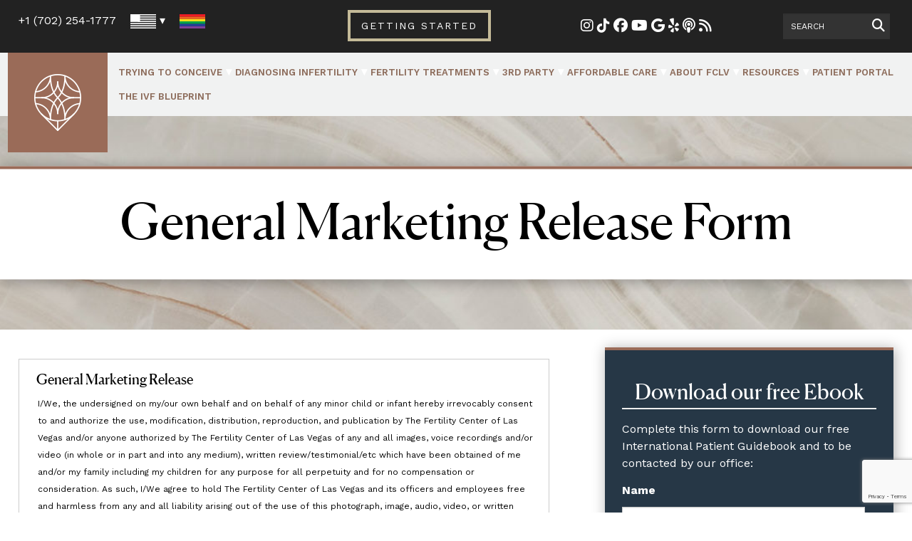

--- FILE ---
content_type: text/html; charset=UTF-8
request_url: https://fertilitycenterlv.com/patient-services/online-forms/general-photography-videography-release-form/
body_size: 29470
content:
<!DOCTYPE html PUBLIC "-//W3C//DTD XHTML 1.0 Transitional//EN" "http://www.w3.org/TR/xhtml1/DTD/xhtml1-transitional.dtd"><!DOCTYPE html>
<html xmlns="http://www.w3.org/1999/xhtml" lang="en-US" >
<head profile="http://gmpg.org/xfn/11">
<meta http-equiv="Content-Type" content="text/html; charset=UTF-8" />
<script type="text/javascript">
/* <![CDATA[ */
var gform;gform||(document.addEventListener("gform_main_scripts_loaded",function(){gform.scriptsLoaded=!0}),document.addEventListener("gform/theme/scripts_loaded",function(){gform.themeScriptsLoaded=!0}),window.addEventListener("DOMContentLoaded",function(){gform.domLoaded=!0}),gform={domLoaded:!1,scriptsLoaded:!1,themeScriptsLoaded:!1,isFormEditor:()=>"function"==typeof InitializeEditor,callIfLoaded:function(o){return!(!gform.domLoaded||!gform.scriptsLoaded||!gform.themeScriptsLoaded&&!gform.isFormEditor()||(gform.isFormEditor()&&console.warn("The use of gform.initializeOnLoaded() is deprecated in the form editor context and will be removed in Gravity Forms 3.1."),o(),0))},initializeOnLoaded:function(o){gform.callIfLoaded(o)||(document.addEventListener("gform_main_scripts_loaded",()=>{gform.scriptsLoaded=!0,gform.callIfLoaded(o)}),document.addEventListener("gform/theme/scripts_loaded",()=>{gform.themeScriptsLoaded=!0,gform.callIfLoaded(o)}),window.addEventListener("DOMContentLoaded",()=>{gform.domLoaded=!0,gform.callIfLoaded(o)}))},hooks:{action:{},filter:{}},addAction:function(o,r,e,t){gform.addHook("action",o,r,e,t)},addFilter:function(o,r,e,t){gform.addHook("filter",o,r,e,t)},doAction:function(o){gform.doHook("action",o,arguments)},applyFilters:function(o){return gform.doHook("filter",o,arguments)},removeAction:function(o,r){gform.removeHook("action",o,r)},removeFilter:function(o,r,e){gform.removeHook("filter",o,r,e)},addHook:function(o,r,e,t,n){null==gform.hooks[o][r]&&(gform.hooks[o][r]=[]);var d=gform.hooks[o][r];null==n&&(n=r+"_"+d.length),gform.hooks[o][r].push({tag:n,callable:e,priority:t=null==t?10:t})},doHook:function(r,o,e){var t;if(e=Array.prototype.slice.call(e,1),null!=gform.hooks[r][o]&&((o=gform.hooks[r][o]).sort(function(o,r){return o.priority-r.priority}),o.forEach(function(o){"function"!=typeof(t=o.callable)&&(t=window[t]),"action"==r?t.apply(null,e):e[0]=t.apply(null,e)})),"filter"==r)return e[0]},removeHook:function(o,r,t,n){var e;null!=gform.hooks[o][r]&&(e=(e=gform.hooks[o][r]).filter(function(o,r,e){return!!(null!=n&&n!=o.tag||null!=t&&t!=o.priority)}),gform.hooks[o][r]=e)}});
/* ]]> */
</script>

<title>General Marketing Release Form - The Fertility Center of Las Vegas </title>
<meta name="viewport" content="initial-scale = 1.0,maximum-scale = 1.0" />
<link rel="stylesheet" href="https://fertilitycenterlv.com/wp-content/themes/fclv/style.css" type="text/css" media="screen, print" />
<link rel="pingback" href="https://fertilitycenterlv.com/xmlrpc.php" />
<meta name='robots' content='noindex, nofollow' />
	<style>img:is([sizes="auto" i], [sizes^="auto," i]) { contain-intrinsic-size: 3000px 1500px }</style>
	<script id="cookieyes" type="text/javascript" src="https://cdn-cookieyes.com/client_data/b10729d7f4eea5aae3332172/script.js"></script>
	<!-- This site is optimized with the Yoast SEO Premium plugin v26.8 (Yoast SEO v26.8) - https://yoast.com/product/yoast-seo-premium-wordpress/ -->
	<meta property="og:locale" content="en_US" />
	<meta property="og:type" content="article" />
	<meta property="og:title" content="General Marketing Release Form" />
	<meta property="og:url" content="https://fertilitycenterlv.com/patient-services/online-forms/general-photography-videography-release-form/" />
	<meta property="og:site_name" content="The Fertility Center of Las Vegas" />
	<meta property="article:publisher" content="https://www.facebook.com/TheFertilityCenterLV/" />
	<meta property="article:modified_time" content="2018-04-04T23:37:44+00:00" />
	<meta property="og:image" content="https://fertilitycenterlv.com/wp-content/uploads/2018/01/favicon.png" />
	<meta property="og:image:width" content="512" />
	<meta property="og:image:height" content="512" />
	<meta property="og:image:type" content="image/png" />
	<script type="application/ld+json" class="yoast-schema-graph">{"@context":"https://schema.org","@graph":[{"@type":"WebPage","@id":"https://fertilitycenterlv.com/patient-services/online-forms/general-photography-videography-release-form/","url":"https://fertilitycenterlv.com/patient-services/online-forms/general-photography-videography-release-form/","name":"General Marketing Release Form - The Fertility Center of Las Vegas","isPartOf":{"@id":"https://fertilitycenterlv.com/#website"},"datePublished":"2013-01-03T17:35:55+00:00","dateModified":"2018-04-04T23:37:44+00:00","breadcrumb":{"@id":"https://fertilitycenterlv.com/patient-services/online-forms/general-photography-videography-release-form/#breadcrumb"},"inLanguage":"en-US","potentialAction":[{"@type":"ReadAction","target":["https://fertilitycenterlv.com/patient-services/online-forms/general-photography-videography-release-form/"]}]},{"@type":"BreadcrumbList","@id":"https://fertilitycenterlv.com/patient-services/online-forms/general-photography-videography-release-form/#breadcrumb","itemListElement":[{"@type":"ListItem","position":1,"name":"Home","item":"https://fertilitycenterlv.com/"},{"@type":"ListItem","position":2,"name":"Patient Services","item":"https://fertilitycenterlv.com/patient-services/"},{"@type":"ListItem","position":3,"name":"Online Forms","item":"https://fertilitycenterlv.com/patient-services/online-forms/"},{"@type":"ListItem","position":4,"name":"General Marketing Release Form"}]},{"@type":"WebSite","@id":"https://fertilitycenterlv.com/#website","url":"https://fertilitycenterlv.com/","name":"The Fertility Center of Las Vegas","description":"Making Parenthood Possible.","publisher":{"@id":"https://fertilitycenterlv.com/#organization"},"potentialAction":[{"@type":"SearchAction","target":{"@type":"EntryPoint","urlTemplate":"https://fertilitycenterlv.com/?s={search_term_string}"},"query-input":{"@type":"PropertyValueSpecification","valueRequired":true,"valueName":"search_term_string"}}],"inLanguage":"en-US"},{"@type":"Organization","@id":"https://fertilitycenterlv.com/#organization","name":"Fertility Center of Las Vegas","url":"https://fertilitycenterlv.com/","logo":{"@type":"ImageObject","inLanguage":"en-US","@id":"https://fertilitycenterlv.com/#/schema/logo/image/","url":"https://fertilitycenterlv.com/wp-content/uploads/2019/08/favicon-1.png","contentUrl":"https://fertilitycenterlv.com/wp-content/uploads/2019/08/favicon-1.png","width":512,"height":512,"caption":"Fertility Center of Las Vegas"},"image":{"@id":"https://fertilitycenterlv.com/#/schema/logo/image/"},"sameAs":["https://www.facebook.com/TheFertilityCenterLV/","https://x.com/fertilitycenter","https://instagram.com/fertilitycenterlasvegas","https://www.youtube.com/user/FertilityCenterLV"],"email":"family@fertilitycenterlv.com","telephone":"(702) 254-1777","legalName":"Fertility Center of Las Vegas"}]}</script>
	<!-- / Yoast SEO Premium plugin. -->


<link rel='dns-prefetch' href='//www.google.com' />
<link rel='dns-prefetch' href='//fonts.googleapis.com' />
<link rel="alternate" type="text/calendar" title="The Fertility Center of Las Vegas &raquo; iCal Feed" href="https://fertilitycenterlv.com/calendar/?ical=1" />
<link rel='stylesheet' id='genesis-blocks-style-css-css' href='https://fertilitycenterlv.com/wp-content/plugins/genesis-blocks/dist/style-blocks.build.css' type='text/css' media='all' />
<link rel='stylesheet' id='sbi_styles-css' href='https://fertilitycenterlv.com/wp-content/plugins/instagram-feed/css/sbi-styles.min.css' type='text/css' media='all' />
<link rel='stylesheet' id='wp-block-library-css' href='https://fertilitycenterlv.com/wp-includes/css/dist/block-library/style.min.css' type='text/css' media='all' />
<link rel='stylesheet' id='pardot-css' href='https://fertilitycenterlv.com/wp-content/plugins/pardot/build/style-index.css' type='text/css' media='all' />
<style id='safe-svg-svg-icon-style-inline-css' type='text/css'>
.safe-svg-cover{text-align:center}.safe-svg-cover .safe-svg-inside{display:inline-block;max-width:100%}.safe-svg-cover svg{fill:currentColor;height:100%;max-height:100%;max-width:100%;width:100%}

</style>
<style id='global-styles-inline-css' type='text/css'>
:root{--wp--preset--aspect-ratio--square: 1;--wp--preset--aspect-ratio--4-3: 4/3;--wp--preset--aspect-ratio--3-4: 3/4;--wp--preset--aspect-ratio--3-2: 3/2;--wp--preset--aspect-ratio--2-3: 2/3;--wp--preset--aspect-ratio--16-9: 16/9;--wp--preset--aspect-ratio--9-16: 9/16;--wp--preset--color--black: #000000;--wp--preset--color--cyan-bluish-gray: #abb8c3;--wp--preset--color--white: #ffffff;--wp--preset--color--pale-pink: #f78da7;--wp--preset--color--vivid-red: #cf2e2e;--wp--preset--color--luminous-vivid-orange: #ff6900;--wp--preset--color--luminous-vivid-amber: #fcb900;--wp--preset--color--light-green-cyan: #7bdcb5;--wp--preset--color--vivid-green-cyan: #00d084;--wp--preset--color--pale-cyan-blue: #8ed1fc;--wp--preset--color--vivid-cyan-blue: #0693e3;--wp--preset--color--vivid-purple: #9b51e0;--wp--preset--color--primary: #929288;--wp--preset--color--secondary: #C4BA98;--wp--preset--color--cta: #9A6B58;--wp--preset--color--gray: #222222;--wp--preset--color--goldgray: #c6c6bf;--wp--preset--color--lightgray: #EEE;--wp--preset--color--grayblur: #263746;--wp--preset--gradient--vivid-cyan-blue-to-vivid-purple: linear-gradient(135deg,rgba(6,147,227,1) 0%,rgb(155,81,224) 100%);--wp--preset--gradient--light-green-cyan-to-vivid-green-cyan: linear-gradient(135deg,rgb(122,220,180) 0%,rgb(0,208,130) 100%);--wp--preset--gradient--luminous-vivid-amber-to-luminous-vivid-orange: linear-gradient(135deg,rgba(252,185,0,1) 0%,rgba(255,105,0,1) 100%);--wp--preset--gradient--luminous-vivid-orange-to-vivid-red: linear-gradient(135deg,rgba(255,105,0,1) 0%,rgb(207,46,46) 100%);--wp--preset--gradient--very-light-gray-to-cyan-bluish-gray: linear-gradient(135deg,rgb(238,238,238) 0%,rgb(169,184,195) 100%);--wp--preset--gradient--cool-to-warm-spectrum: linear-gradient(135deg,rgb(74,234,220) 0%,rgb(151,120,209) 20%,rgb(207,42,186) 40%,rgb(238,44,130) 60%,rgb(251,105,98) 80%,rgb(254,248,76) 100%);--wp--preset--gradient--blush-light-purple: linear-gradient(135deg,rgb(255,206,236) 0%,rgb(152,150,240) 100%);--wp--preset--gradient--blush-bordeaux: linear-gradient(135deg,rgb(254,205,165) 0%,rgb(254,45,45) 50%,rgb(107,0,62) 100%);--wp--preset--gradient--luminous-dusk: linear-gradient(135deg,rgb(255,203,112) 0%,rgb(199,81,192) 50%,rgb(65,88,208) 100%);--wp--preset--gradient--pale-ocean: linear-gradient(135deg,rgb(255,245,203) 0%,rgb(182,227,212) 50%,rgb(51,167,181) 100%);--wp--preset--gradient--electric-grass: linear-gradient(135deg,rgb(202,248,128) 0%,rgb(113,206,126) 100%);--wp--preset--gradient--midnight: linear-gradient(135deg,rgb(2,3,129) 0%,rgb(40,116,252) 100%);--wp--preset--gradient--primary-white: linear-gradient(0deg, #fff 0,#929288 100%);--wp--preset--font-size--small: 0.8em;--wp--preset--font-size--medium: clamp(14px, 0.875rem + ((1vw - 3.2px) * 0.469), 20px);--wp--preset--font-size--large: clamp(1.119em, 1.119rem + ((1vw - 0.2em) * 0.789), 1.75em);--wp--preset--font-size--x-large: clamp(25.014px, 1.563rem + ((1vw - 3.2px) * 1.327), 42px);--wp--preset--font-size--tiny: 0.64em;--wp--preset--font-size--normal: clamp(0.875em, 0.875rem + ((1vw - 0.2em) * 0.156), 1em);--wp--preset--font-size--extra-large: clamp(1.533em, 1.533rem + ((1vw - 0.2em) * 1.288), 2.563em);--wp--preset--font-size--huge: clamp(2.179em, 2.179rem + ((1vw - 0.2em) * 2.218), 3.953em);--wp--preset--font-size--gigantic: clamp(2.392em, 2.392rem + ((1vw - 0.2em) * 2.561), 4.441em);--wp--preset--font-family--system-fonts: -apple-system,BlinkMacSystemFont,Segoe UI,Roboto,Oxygen-Sans,Ubuntu,Cantarell,Helvetica Neue,sans-serif;--wp--preset--font-family--work-sans: Work Sans, sans-serif;--wp--preset--spacing--20: 0.44rem;--wp--preset--spacing--30: 0.67rem;--wp--preset--spacing--40: 1rem;--wp--preset--spacing--50: 1.5rem;--wp--preset--spacing--60: 2.25rem;--wp--preset--spacing--70: 3.38rem;--wp--preset--spacing--80: 5.06rem;--wp--preset--shadow--natural: 6px 6px 9px rgba(0, 0, 0, 0.2);--wp--preset--shadow--deep: 12px 12px 50px rgba(0, 0, 0, 0.4);--wp--preset--shadow--sharp: 6px 6px 0px rgba(0, 0, 0, 0.2);--wp--preset--shadow--outlined: 6px 6px 0px -3px rgba(255, 255, 255, 1), 6px 6px rgba(0, 0, 0, 1);--wp--preset--shadow--crisp: 6px 6px 0px rgba(0, 0, 0, 1);}:root { --wp--style--global--content-size: 70vw;--wp--style--global--wide-size: 90vw; }:where(body) { margin: 0; }.wp-site-blocks > .alignleft { float: left; margin-right: 2em; }.wp-site-blocks > .alignright { float: right; margin-left: 2em; }.wp-site-blocks > .aligncenter { justify-content: center; margin-left: auto; margin-right: auto; }:where(.is-layout-flex){gap: 0.5em;}:where(.is-layout-grid){gap: 0.5em;}.is-layout-flow > .alignleft{float: left;margin-inline-start: 0;margin-inline-end: 2em;}.is-layout-flow > .alignright{float: right;margin-inline-start: 2em;margin-inline-end: 0;}.is-layout-flow > .aligncenter{margin-left: auto !important;margin-right: auto !important;}.is-layout-constrained > .alignleft{float: left;margin-inline-start: 0;margin-inline-end: 2em;}.is-layout-constrained > .alignright{float: right;margin-inline-start: 2em;margin-inline-end: 0;}.is-layout-constrained > .aligncenter{margin-left: auto !important;margin-right: auto !important;}.is-layout-constrained > :where(:not(.alignleft):not(.alignright):not(.alignfull)){max-width: var(--wp--style--global--content-size);margin-left: auto !important;margin-right: auto !important;}.is-layout-constrained > .alignwide{max-width: var(--wp--style--global--wide-size);}body .is-layout-flex{display: flex;}.is-layout-flex{flex-wrap: wrap;align-items: center;}.is-layout-flex > :is(*, div){margin: 0;}body .is-layout-grid{display: grid;}.is-layout-grid > :is(*, div){margin: 0;}body{padding-top: 0px;padding-right: 0px;padding-bottom: 0px;padding-left: 0px;}a:where(:not(.wp-element-button)){text-decoration: underline;}:root :where(.wp-element-button, .wp-block-button__link){background-color: #32373c;border-width: 0;color: #fff;font-family: inherit;font-size: inherit;line-height: inherit;padding: calc(0.667em + 2px) calc(1.333em + 2px);text-decoration: none;}.has-black-color{color: var(--wp--preset--color--black) !important;}.has-cyan-bluish-gray-color{color: var(--wp--preset--color--cyan-bluish-gray) !important;}.has-white-color{color: var(--wp--preset--color--white) !important;}.has-pale-pink-color{color: var(--wp--preset--color--pale-pink) !important;}.has-vivid-red-color{color: var(--wp--preset--color--vivid-red) !important;}.has-luminous-vivid-orange-color{color: var(--wp--preset--color--luminous-vivid-orange) !important;}.has-luminous-vivid-amber-color{color: var(--wp--preset--color--luminous-vivid-amber) !important;}.has-light-green-cyan-color{color: var(--wp--preset--color--light-green-cyan) !important;}.has-vivid-green-cyan-color{color: var(--wp--preset--color--vivid-green-cyan) !important;}.has-pale-cyan-blue-color{color: var(--wp--preset--color--pale-cyan-blue) !important;}.has-vivid-cyan-blue-color{color: var(--wp--preset--color--vivid-cyan-blue) !important;}.has-vivid-purple-color{color: var(--wp--preset--color--vivid-purple) !important;}.has-primary-color{color: var(--wp--preset--color--primary) !important;}.has-secondary-color{color: var(--wp--preset--color--secondary) !important;}.has-cta-color{color: var(--wp--preset--color--cta) !important;}.has-gray-color{color: var(--wp--preset--color--gray) !important;}.has-goldgray-color{color: var(--wp--preset--color--goldgray) !important;}.has-lightgray-color{color: var(--wp--preset--color--lightgray) !important;}.has-grayblur-color{color: var(--wp--preset--color--grayblur) !important;}.has-black-background-color{background-color: var(--wp--preset--color--black) !important;}.has-cyan-bluish-gray-background-color{background-color: var(--wp--preset--color--cyan-bluish-gray) !important;}.has-white-background-color{background-color: var(--wp--preset--color--white) !important;}.has-pale-pink-background-color{background-color: var(--wp--preset--color--pale-pink) !important;}.has-vivid-red-background-color{background-color: var(--wp--preset--color--vivid-red) !important;}.has-luminous-vivid-orange-background-color{background-color: var(--wp--preset--color--luminous-vivid-orange) !important;}.has-luminous-vivid-amber-background-color{background-color: var(--wp--preset--color--luminous-vivid-amber) !important;}.has-light-green-cyan-background-color{background-color: var(--wp--preset--color--light-green-cyan) !important;}.has-vivid-green-cyan-background-color{background-color: var(--wp--preset--color--vivid-green-cyan) !important;}.has-pale-cyan-blue-background-color{background-color: var(--wp--preset--color--pale-cyan-blue) !important;}.has-vivid-cyan-blue-background-color{background-color: var(--wp--preset--color--vivid-cyan-blue) !important;}.has-vivid-purple-background-color{background-color: var(--wp--preset--color--vivid-purple) !important;}.has-primary-background-color{background-color: var(--wp--preset--color--primary) !important;}.has-secondary-background-color{background-color: var(--wp--preset--color--secondary) !important;}.has-cta-background-color{background-color: var(--wp--preset--color--cta) !important;}.has-gray-background-color{background-color: var(--wp--preset--color--gray) !important;}.has-goldgray-background-color{background-color: var(--wp--preset--color--goldgray) !important;}.has-lightgray-background-color{background-color: var(--wp--preset--color--lightgray) !important;}.has-grayblur-background-color{background-color: var(--wp--preset--color--grayblur) !important;}.has-black-border-color{border-color: var(--wp--preset--color--black) !important;}.has-cyan-bluish-gray-border-color{border-color: var(--wp--preset--color--cyan-bluish-gray) !important;}.has-white-border-color{border-color: var(--wp--preset--color--white) !important;}.has-pale-pink-border-color{border-color: var(--wp--preset--color--pale-pink) !important;}.has-vivid-red-border-color{border-color: var(--wp--preset--color--vivid-red) !important;}.has-luminous-vivid-orange-border-color{border-color: var(--wp--preset--color--luminous-vivid-orange) !important;}.has-luminous-vivid-amber-border-color{border-color: var(--wp--preset--color--luminous-vivid-amber) !important;}.has-light-green-cyan-border-color{border-color: var(--wp--preset--color--light-green-cyan) !important;}.has-vivid-green-cyan-border-color{border-color: var(--wp--preset--color--vivid-green-cyan) !important;}.has-pale-cyan-blue-border-color{border-color: var(--wp--preset--color--pale-cyan-blue) !important;}.has-vivid-cyan-blue-border-color{border-color: var(--wp--preset--color--vivid-cyan-blue) !important;}.has-vivid-purple-border-color{border-color: var(--wp--preset--color--vivid-purple) !important;}.has-primary-border-color{border-color: var(--wp--preset--color--primary) !important;}.has-secondary-border-color{border-color: var(--wp--preset--color--secondary) !important;}.has-cta-border-color{border-color: var(--wp--preset--color--cta) !important;}.has-gray-border-color{border-color: var(--wp--preset--color--gray) !important;}.has-goldgray-border-color{border-color: var(--wp--preset--color--goldgray) !important;}.has-lightgray-border-color{border-color: var(--wp--preset--color--lightgray) !important;}.has-grayblur-border-color{border-color: var(--wp--preset--color--grayblur) !important;}.has-vivid-cyan-blue-to-vivid-purple-gradient-background{background: var(--wp--preset--gradient--vivid-cyan-blue-to-vivid-purple) !important;}.has-light-green-cyan-to-vivid-green-cyan-gradient-background{background: var(--wp--preset--gradient--light-green-cyan-to-vivid-green-cyan) !important;}.has-luminous-vivid-amber-to-luminous-vivid-orange-gradient-background{background: var(--wp--preset--gradient--luminous-vivid-amber-to-luminous-vivid-orange) !important;}.has-luminous-vivid-orange-to-vivid-red-gradient-background{background: var(--wp--preset--gradient--luminous-vivid-orange-to-vivid-red) !important;}.has-very-light-gray-to-cyan-bluish-gray-gradient-background{background: var(--wp--preset--gradient--very-light-gray-to-cyan-bluish-gray) !important;}.has-cool-to-warm-spectrum-gradient-background{background: var(--wp--preset--gradient--cool-to-warm-spectrum) !important;}.has-blush-light-purple-gradient-background{background: var(--wp--preset--gradient--blush-light-purple) !important;}.has-blush-bordeaux-gradient-background{background: var(--wp--preset--gradient--blush-bordeaux) !important;}.has-luminous-dusk-gradient-background{background: var(--wp--preset--gradient--luminous-dusk) !important;}.has-pale-ocean-gradient-background{background: var(--wp--preset--gradient--pale-ocean) !important;}.has-electric-grass-gradient-background{background: var(--wp--preset--gradient--electric-grass) !important;}.has-midnight-gradient-background{background: var(--wp--preset--gradient--midnight) !important;}.has-primary-white-gradient-background{background: var(--wp--preset--gradient--primary-white) !important;}.has-small-font-size{font-size: var(--wp--preset--font-size--small) !important;}.has-medium-font-size{font-size: var(--wp--preset--font-size--medium) !important;}.has-large-font-size{font-size: var(--wp--preset--font-size--large) !important;}.has-x-large-font-size{font-size: var(--wp--preset--font-size--x-large) !important;}.has-tiny-font-size{font-size: var(--wp--preset--font-size--tiny) !important;}.has-normal-font-size{font-size: var(--wp--preset--font-size--normal) !important;}.has-extra-large-font-size{font-size: var(--wp--preset--font-size--extra-large) !important;}.has-huge-font-size{font-size: var(--wp--preset--font-size--huge) !important;}.has-gigantic-font-size{font-size: var(--wp--preset--font-size--gigantic) !important;}.has-system-fonts-font-family{font-family: var(--wp--preset--font-family--system-fonts) !important;}.has-work-sans-font-family{font-family: var(--wp--preset--font-family--work-sans) !important;}
:where(.wp-block-post-template.is-layout-flex){gap: 1.25em;}:where(.wp-block-post-template.is-layout-grid){gap: 1.25em;}
:where(.wp-block-columns.is-layout-flex){gap: 2em;}:where(.wp-block-columns.is-layout-grid){gap: 2em;}
:root :where(.wp-block-pullquote){font-size: clamp(0.984em, 0.984rem + ((1vw - 0.2em) * 0.645), 1.5em);line-height: 1.6;}
</style>
<link rel='stylesheet' id='google-fonts-css' href='//fonts.googleapis.com/css?family=Work+Sans:400,600,700' type='text/css' media='all' />
<link rel='stylesheet' id='gforms_reset_css-css' href='https://fertilitycenterlv.com/wp-content/plugins/gravityforms/legacy/css/formreset.min.css' type='text/css' media='all' />
<link rel='stylesheet' id='gforms_datepicker_css-css' href='https://fertilitycenterlv.com/wp-content/plugins/gravityforms/legacy/css/datepicker.min.css' type='text/css' media='all' />
<link rel='stylesheet' id='gforms_formsmain_css-css' href='https://fertilitycenterlv.com/wp-content/plugins/gravityforms/legacy/css/formsmain.min.css' type='text/css' media='all' />
<link rel='stylesheet' id='gforms_ready_class_css-css' href='https://fertilitycenterlv.com/wp-content/plugins/gravityforms/legacy/css/readyclass.min.css' type='text/css' media='all' />
<link rel='stylesheet' id='gforms_browsers_css-css' href='https://fertilitycenterlv.com/wp-content/plugins/gravityforms/legacy/css/browsers.min.css' type='text/css' media='all' />
<link rel='stylesheet' id='gform_signature_foundation-css' href='https://fertilitycenterlv.com/wp-content/plugins/gravityformssignature/assets/css/dist/theme.min.css' type='text/css' media='all' />
<style id='kadence-blocks-global-variables-inline-css' type='text/css'>
:root {--global-kb-font-size-sm:clamp(0.8rem, 0.73rem + 0.217vw, 0.9rem);--global-kb-font-size-md:clamp(1.1rem, 0.995rem + 0.326vw, 1.25rem);--global-kb-font-size-lg:clamp(1.75rem, 1.576rem + 0.543vw, 2rem);--global-kb-font-size-xl:clamp(2.25rem, 1.728rem + 1.63vw, 3rem);--global-kb-font-size-xxl:clamp(2.5rem, 1.456rem + 3.26vw, 4rem);--global-kb-font-size-xxxl:clamp(2.75rem, 0.489rem + 7.065vw, 6rem);}:root {--global-palette1: #3182CE;--global-palette2: #2B6CB0;--global-palette3: #1A202C;--global-palette4: #2D3748;--global-palette5: #4A5568;--global-palette6: #718096;--global-palette7: #EDF2F7;--global-palette8: #F7FAFC;--global-palette9: #ffffff;}
</style>
<script type="text/javascript" src="https://fertilitycenterlv.com/wp-includes/js/jquery/jquery.min.js" id="jquery-core-js"></script>
<script type="text/javascript" src="https://fertilitycenterlv.com/wp-includes/js/jquery/jquery-migrate.min.js" id="jquery-migrate-js"></script>
<script type="text/javascript" defer='defer' src="https://fertilitycenterlv.com/wp-content/plugins/gravityforms/js/jquery.json.min.js" id="gform_json-js"></script>
<script type="text/javascript" id="gform_gravityforms-js-extra">
/* <![CDATA[ */
var gf_global = {"gf_currency_config":{"name":"U.S. Dollar","symbol_left":"$","symbol_right":"","symbol_padding":"","thousand_separator":",","decimal_separator":".","decimals":2,"code":"USD"},"base_url":"https:\/\/fertilitycenterlv.com\/wp-content\/plugins\/gravityforms","number_formats":[],"spinnerUrl":"https:\/\/fertilitycenterlv.com\/wp-content\/plugins\/gravityforms\/images\/spinner.svg","version_hash":"2e51990e29b8a8b516f2d8e62b5db96e","strings":{"newRowAdded":"New row added.","rowRemoved":"Row removed","formSaved":"The form has been saved.  The content contains the link to return and complete the form."}};
var gform_i18n = {"datepicker":{"days":{"monday":"Mo","tuesday":"Tu","wednesday":"We","thursday":"Th","friday":"Fr","saturday":"Sa","sunday":"Su"},"months":{"january":"January","february":"February","march":"March","april":"April","may":"May","june":"June","july":"July","august":"August","september":"September","october":"October","november":"November","december":"December"},"firstDay":0,"iconText":"Select date"}};
var gf_legacy_multi = {"9":"1"};
var gform_gravityforms = {"strings":{"invalid_file_extension":"This type of file is not allowed. Must be one of the following:","delete_file":"Delete this file","in_progress":"in progress","file_exceeds_limit":"File exceeds size limit","illegal_extension":"This type of file is not allowed.","max_reached":"Maximum number of files reached","unknown_error":"There was a problem while saving the file on the server","currently_uploading":"Please wait for the uploading to complete","cancel":"Cancel","cancel_upload":"Cancel this upload","cancelled":"Cancelled","error":"Error","message":"Message"},"vars":{"images_url":"https:\/\/fertilitycenterlv.com\/wp-content\/plugins\/gravityforms\/images"}};
/* ]]> */
</script>
<script type="text/javascript" defer='defer' src="https://fertilitycenterlv.com/wp-content/plugins/gravityforms/js/gravityforms.min.js" id="gform_gravityforms-js"></script>
<script type="text/javascript" defer='defer' src="https://fertilitycenterlv.com/wp-content/plugins/gravityforms/assets/js/dist/utils.min.js" id="gform_gravityforms_utils-js"></script>
<meta name="generator" content="WPML ver:4.8.6 stt:60,1,4,3,64,27,2;" />
<meta name="tec-api-version" content="v1"><meta name="tec-api-origin" content="https://fertilitycenterlv.com"><link rel="alternate" href="https://fertilitycenterlv.com/wp-json/tribe/events/v1/" /><link rel="icon" href="https://fertilitycenterlv.com/wp-content/uploads/2019/08/cropped-favicon-1-32x32.png" sizes="32x32" />
<link rel="icon" href="https://fertilitycenterlv.com/wp-content/uploads/2019/08/cropped-favicon-1-192x192.png" sizes="192x192" />
<link rel="apple-touch-icon" href="https://fertilitycenterlv.com/wp-content/uploads/2019/08/cropped-favicon-1-180x180.png" />
<meta name="msapplication-TileImage" content="https://fertilitycenterlv.com/wp-content/uploads/2019/08/cropped-favicon-1-270x270.png" />
<!-- Global site tag (gtag.js) - Google AdWords: 811150707 -->
<script async src="https://www.googletagmanager.com/gtag/js?id=AW-811150707"></script>
<script>
  window.dataLayer = window.dataLayer || [];
  function gtag(){dataLayer.push(arguments);}
  gtag('js', new Date());

  gtag('config', 'AW-811150707');
</script><!-- Google Tag Manager -->
<script>(function(w,d,s,l,i){w[l]=w[l]||[];w[l].push({'gtm.start':
new Date().getTime(),event:'gtm.js'});var f=d.getElementsByTagName(s)[0],
j=d.createElement(s),dl=l!='dataLayer'?'&l='+l:'';j.async=true;j.src=
'https://www.googletagmanager.com/gtm.js?id='+i+dl;f.parentNode.insertBefore(j,f);
})(window,document,'script','dataLayer','GTM-5PSQGBB');</script>
<!-- End Google Tag Manager --></head>
<body class="wp-singular page-template page-template-page-resources page-template-page-resources-php page page-id-784 page-child parent-pageid-285 wp-custom-logo wp-theme-fclv tribe-no-js fclv-sitewide lang-en">
    <div id="full-screen-nav-overlay-target" class="full-screen-nav-overlay">
   <i class="fa fa-times fa-4x" aria-hidden="true" onclick="closefullscreennav()"></i>
  <div class="full-screen-element">       	<a href="https://fertilitycenterlv.com" /><img src="https://fertilitycenterlv.com/wp-content/uploads/2019/08/favicon-1-300x300.png" alt="The Fertility Center of Las Vegas" /></a>   <div id="full-screen-nav-container" class="menu-main-navigation-container"><ul id="menu"><li id="menu-item-8045" class="menu-item menu-item-type-post_type menu-item-object-page menu-item-has-children menu-item-8045"><a href="https://fertilitycenterlv.com/trying-to-conceive/">Trying to Conceive</a>
<ul class="sub-menu">
	<li id="menu-item-21738" class="menu-item menu-item-type-custom menu-item-object-custom menu-item-21738"><a href="https://fertilitycenterlv.com/calendar/">Free Fertility Seminars</a></li>
	<li id="menu-item-9658" class="menu-item menu-item-type-post_type menu-item-object-page menu-item-9658"><a href="https://fertilitycenterlv.com/trying-to-conceive/ttc-in-your-20s/">TTC in Your 20s</a></li>
	<li id="menu-item-9657" class="menu-item menu-item-type-post_type menu-item-object-page menu-item-9657"><a href="https://fertilitycenterlv.com/trying-to-conceive/ttc-in-your-30s/">TTC in Your 30s</a></li>
	<li id="menu-item-9656" class="menu-item menu-item-type-post_type menu-item-object-page menu-item-9656"><a href="https://fertilitycenterlv.com/trying-to-conceive/ttc-in-your-40s-and-beyond/">TTC in Your 40s and Beyond</a></li>
	<li id="menu-item-8264" class="menu-item menu-item-type-post_type menu-item-object-page menu-item-8264"><a href="https://fertilitycenterlv.com/trying-to-conceive/heterosexual-couple/">TTC for Heterosexual Couple</a></li>
	<li id="menu-item-8259" class="menu-item menu-item-type-post_type menu-item-object-page menu-item-8259"><a href="https://fertilitycenterlv.com/trying-to-conceive/same-sex-male-couple/">TTC for Same-Sex Male Couple</a></li>
	<li id="menu-item-8260" class="menu-item menu-item-type-post_type menu-item-object-page menu-item-8260"><a href="https://fertilitycenterlv.com/trying-to-conceive/same-sex-female-couples/">TTC for Same-Sex Female Couple</a></li>
	<li id="menu-item-8263" class="menu-item menu-item-type-post_type menu-item-object-page menu-item-8263"><a href="https://fertilitycenterlv.com/trying-to-conceive/single-woman/">TTC for Single Woman</a></li>
	<li id="menu-item-8262" class="menu-item menu-item-type-post_type menu-item-object-page menu-item-8262"><a href="https://fertilitycenterlv.com/trying-to-conceive/single-man/">TTC for Single Man</a></li>
	<li id="menu-item-21581" class="menu-item menu-item-type-post_type menu-item-object-page menu-item-21581"><a href="https://fertilitycenterlv.com/patient-services/lgbt-patients/transgender-fertility/">TTC for Transgender Patients</a></li>
	<li id="menu-item-8261" class="menu-item menu-item-type-post_type menu-item-object-page menu-item-8261"><a href="https://fertilitycenterlv.com/trying-to-conceive/person-overcoming-cancer/">TTC for Patients Overcoming Cancer</a></li>
	<li id="menu-item-8258" class="menu-item menu-item-type-post_type menu-item-object-page menu-item-8258"><a href="https://fertilitycenterlv.com/trying-to-conceive/person-known-genetic-disease/">TTC for Known Genetic Disease</a></li>
	<li id="menu-item-27392" class="menu-item menu-item-type-post_type menu-item-object-page menu-item-27392"><a href="https://fertilitycenterlv.com/introductory-consultation/">Get Started &#8211; Book a Consult</a></li>
</ul>
</li>
<li id="menu-item-8209" class="menu-item menu-item-type-post_type menu-item-object-page menu-item-has-children menu-item-8209"><a href="https://fertilitycenterlv.com/diagnosing-infertility/">Diagnosing Infertility</a>
<ul class="sub-menu">
	<li id="menu-item-27393" class="menu-item menu-item-type-post_type menu-item-object-page menu-item-27393"><a href="https://fertilitycenterlv.com/introductory-consultation/">Schedule a Fertility Consultation</a></li>
	<li id="menu-item-8308" class="menu-item menu-item-type-post_type menu-item-object-page menu-item-8308"><a href="https://fertilitycenterlv.com/fertility-treatments/first-fertility-appointment/">Your First Fertility Appointment</a></li>
	<li id="menu-item-8210" class="menu-item menu-item-type-post_type menu-item-object-page menu-item-8210"><a href="https://fertilitycenterlv.com/diagnosing-infertility/female-infertility/">Causes of Female Infertility</a></li>
	<li id="menu-item-8211" class="menu-item menu-item-type-post_type menu-item-object-page menu-item-8211"><a href="https://fertilitycenterlv.com/diagnosing-infertility/causes-male-infertility/">Causes of Male Infertility</a></li>
	<li id="menu-item-8214" class="menu-item menu-item-type-post_type menu-item-object-page menu-item-8214"><a href="https://fertilitycenterlv.com/diagnosing-infertility/fertility-tests-women/">Fertility Tests for Women</a></li>
	<li id="menu-item-8212" class="menu-item menu-item-type-post_type menu-item-object-page menu-item-8212"><a href="https://fertilitycenterlv.com/diagnosing-infertility/fertility-tests-men/">Fertility Tests for Men</a></li>
	<li id="menu-item-26647" class="menu-item menu-item-type-post_type menu-item-object-page menu-item-26647"><a href="https://fertilitycenterlv.com/diagnosing-infertility/fertility-patient-care-timeline/">Fertility Patient Care Timeline</a></li>
	<li id="menu-item-21739" class="menu-item menu-item-type-custom menu-item-object-custom menu-item-21739"><a href="https://fertilitycenterlv.com/calendar/">Free Fertility Seminars</a></li>
</ul>
</li>
<li id="menu-item-7897" class="menu-item menu-item-type-post_type menu-item-object-page menu-item-has-children menu-item-7897"><a href="https://fertilitycenterlv.com/fertility-treatments/">Fertility Treatments</a>
<ul class="sub-menu">
	<li id="menu-item-8309" class="menu-item menu-item-type-post_type menu-item-object-page menu-item-8309"><a href="https://fertilitycenterlv.com/finding-right-fertility-treatment/">The Right Fertility Treatment</a></li>
	<li id="menu-item-8310" class="menu-item menu-item-type-post_type menu-item-object-page menu-item-8310"><a href="https://fertilitycenterlv.com/fertility-treatments/intrauterine-insemination-iui/">IUI, Intrauterine Insemination</a></li>
	<li id="menu-item-8311" class="menu-item menu-item-type-post_type menu-item-object-page menu-item-8311"><a href="https://fertilitycenterlv.com/fertility-treatments/in-vitro-fertilization-ivf/">IVF, In Vitro Fertilization</a></li>
	<li id="menu-item-8319" class="menu-item menu-item-type-post_type menu-item-object-page menu-item-8319"><a href="https://fertilitycenterlv.com/fertility-treatments/third-party-parenting/">Third Party Parenting</a></li>
	<li id="menu-item-8364" class="menu-item menu-item-type-post_type menu-item-object-page menu-item-8364"><a href="https://fertilitycenterlv.com/fertility-treatments/ivf-success-rates/">IVF Success Rates</a></li>
	<li id="menu-item-19499" class="menu-item menu-item-type-post_type menu-item-object-page menu-item-19499"><a href="https://fertilitycenterlv.com/fertility-second-opinion/">Fertility Second Opinion</a></li>
</ul>
</li>
<li id="menu-item-16396" class="menu-item menu-item-type-post_type menu-item-object-page menu-item-has-children menu-item-16396"><a href="https://fertilitycenterlv.com/fertility-treatments/third-party-parenting/">3rd Party</a>
<ul class="sub-menu">
	<li id="menu-item-16397" class="menu-item menu-item-type-post_type menu-item-object-page menu-item-16397"><a href="https://fertilitycenterlv.com/fertility-treatments/third-party-parenting/">Third Party Parenting</a></li>
	<li id="menu-item-28200" class="menu-item menu-item-type-post_type menu-item-object-page menu-item-28200"><a href="https://fertilitycenterlv.com/fertility-treatments/third-party-reproduction-timeline/">Third Party Reproduction Timeline</a></li>
	<li id="menu-item-16398" class="menu-item menu-item-type-post_type menu-item-object-page menu-item-16398"><a href="https://fertilitycenterlv.com/fertility-treatments/embryo-donation/">Embryo Donation</a></li>
	<li id="menu-item-16399" class="menu-item menu-item-type-post_type menu-item-object-page menu-item-has-children menu-item-16399"><a href="https://fertilitycenterlv.com/fertility-treatments/donor-sperm-insemination/">Donor Sperm</a>
	<ul class="sub-menu">
		<li id="menu-item-22437" class="menu-item menu-item-type-post_type menu-item-object-page menu-item-22437"><a href="https://fertilitycenterlv.com/fertility-treatments/how-to-find-a-sperm-donor/">How to Find a Sperm Donor</a></li>
	</ul>
</li>
	<li id="menu-item-16400" class="menu-item menu-item-type-post_type menu-item-object-page menu-item-has-children menu-item-16400"><a href="https://fertilitycenterlv.com/fertility-treatments/donor-egg-ivf/">Donor Egg</a>
	<ul class="sub-menu">
		<li id="menu-item-22438" class="menu-item menu-item-type-post_type menu-item-object-page menu-item-22438"><a href="https://fertilitycenterlv.com/fertility-treatments/how-to-find-an-egg-donor/">How to Find an Egg Donor</a></li>
	</ul>
</li>
	<li id="menu-item-16401" class="menu-item menu-item-type-post_type menu-item-object-page menu-item-has-children menu-item-16401"><a href="https://fertilitycenterlv.com/fertility-treatments/gestational-carriers/">Surrogacy</a>
	<ul class="sub-menu">
		<li id="menu-item-16403" class="menu-item menu-item-type-post_type menu-item-object-page menu-item-16403"><a href="https://fertilitycenterlv.com/fertility-treatments/surrogacy-in-las-vegas/">Surrogacy in Las Vegas</a></li>
		<li id="menu-item-16404" class="menu-item menu-item-type-post_type menu-item-object-page menu-item-16404"><a href="https://fertilitycenterlv.com/fertility-treatments/how-to-find-a-surrogate/">How to Find a Surrogate</a></li>
		<li id="menu-item-20448" class="menu-item menu-item-type-post_type menu-item-object-page menu-item-20448"><a href="https://fertilitycenterlv.com/fertility-treatments/price-us-surrogacy/">Price of US Surrogacy</a></li>
		<li id="menu-item-16460" class="menu-item menu-item-type-post_type menu-item-object-page menu-item-16460"><a href="https://fertilitycenterlv.com/fertility-treatments/the-surrogacy-medical-process-for-surrogates/">Medical Process for Surrogates</a></li>
		<li id="menu-item-17300" class="menu-item menu-item-type-post_type menu-item-object-page menu-item-17300"><a href="https://fertilitycenterlv.com/fertility-treatments/the-surrogacy-medical-process-for-parents/">Medical Process for Intended Parents</a></li>
		<li id="menu-item-16459" class="menu-item menu-item-type-post_type menu-item-object-page menu-item-16459"><a href="https://fertilitycenterlv.com/fertility-treatments/the-surrogacy-legal-process/">The Surrogacy Legal Process</a></li>
		<li id="menu-item-16458" class="menu-item menu-item-type-post_type menu-item-object-page menu-item-16458"><a href="https://fertilitycenterlv.com/fertility-treatments/establishing-parentage-with-surrogacy/">Establishing Parentage with Surrogacy</a></li>
		<li id="menu-item-16457" class="menu-item menu-item-type-post_type menu-item-object-page menu-item-16457"><a href="https://fertilitycenterlv.com/fertility-treatments/bringing-baby-home-after-surrogacy/">Bringing Baby Home After Surrogacy</a></li>
	</ul>
</li>
	<li id="menu-item-16402" class="menu-item menu-item-type-post_type menu-item-object-page menu-item-16402"><a href="https://fertilitycenterlv.com/fertility-treatments/ivf-with-an-egg-donor-and-gestational-carrier/">IVF using Donor Eggs &#038; Surrogacy</a></li>
	<li id="menu-item-22458" class="menu-item menu-item-type-post_type menu-item-object-page menu-item-22458"><a href="https://fertilitycenterlv.com/access-our-egg-donor-database/">Access Our Egg Donor Database</a></li>
	<li id="menu-item-27346" class="menu-item menu-item-type-post_type menu-item-object-page menu-item-27346"><a href="https://fertilitycenterlv.com/become-a-sperm-donor/">Become a Sperm Donor</a></li>
	<li id="menu-item-19751" class="menu-item menu-item-type-post_type menu-item-object-page menu-item-19751"><a href="https://fertilitycenterlv.com/become-an-egg-donor-lp/">Become an Egg Donor in Las Vegas</a></li>
	<li id="menu-item-19496" class="menu-item menu-item-type-post_type menu-item-object-page menu-item-19496"><a href="https://fertilitycenterlv.com/become-a-surrogate-in-las-vegas/">Become a Surrogate in Las Vegas</a></li>
</ul>
</li>
<li id="menu-item-19515" class="menu-item menu-item-type-post_type menu-item-object-page menu-item-has-children menu-item-19515"><a href="https://fertilitycenterlv.com/affordable-care/">Affordable Care</a>
<ul class="sub-menu">
	<li id="menu-item-8334" class="menu-item menu-item-type-post_type menu-item-object-page menu-item-8334"><a href="https://fertilitycenterlv.com/affordable-care/financial-services/">Fertility Financial Services</a></li>
	<li id="menu-item-8234" class="menu-item menu-item-type-post_type menu-item-object-page menu-item-8234"><a href="https://fertilitycenterlv.com/affordable-care/discount-programs/">Fertility Discount Programs</a></li>
	<li id="menu-item-27350" class="menu-item menu-item-type-post_type menu-item-object-page menu-item-27350"><a href="https://fertilitycenterlv.com/fertility-treatments/understanding-the-cost-of-fertility-treatment/">Understanding the Cost of Fertility Treatment</a></li>
	<li id="menu-item-27497" class="menu-item menu-item-type-post_type menu-item-object-page menu-item-27497"><a href="https://fertilitycenterlv.com/affordable-care/understanding-insurance-coverage-for-fertility-care/">Understanding Insurance Coverage for Fertility Care</a></li>
	<li id="menu-item-8906" class="menu-item menu-item-type-post_type menu-item-object-page menu-item-8906"><a href="https://fertilitycenterlv.com/affordable-care/ivf-cost/">IVF Cost</a></li>
	<li id="menu-item-27382" class="menu-item menu-item-type-post_type menu-item-object-page menu-item-27382"><a href="https://fertilitycenterlv.com/research/clinical-trials/">Clinical Trials</a></li>
</ul>
</li>
<li id="menu-item-7896" class="menu-item menu-item-type-post_type menu-item-object-page menu-item-has-children menu-item-7896"><a href="https://fertilitycenterlv.com/about-us/">About FCLV</a>
<ul class="sub-menu">
	<li id="menu-item-25597" class="menu-item menu-item-type-post_type menu-item-object-page menu-item-25597"><a href="https://fertilitycenterlv.com/the-history-of-the-fertility-center-of-las-vegas/">The History of FCLV</a></li>
	<li id="menu-item-8312" class="menu-item menu-item-type-post_type menu-item-object-page menu-item-8312"><a href="https://fertilitycenterlv.com/about-us/why-the-fertility-center-of-las-vegas/">Why Choose FCLV?</a></li>
	<li id="menu-item-30968" class="menu-item menu-item-type-post_type menu-item-object-page menu-item-30968"><a href="https://fertilitycenterlv.com/about-us/awards-recognition/">Awards &#038; Recognition</a></li>
	<li id="menu-item-8307" class="menu-item menu-item-type-post_type menu-item-object-page menu-item-8307"><a href="https://fertilitycenterlv.com/about-us/bruce-shapiro/">Bruce Shapiro, MD, PhD</a></li>
	<li id="menu-item-8227" class="menu-item menu-item-type-post_type menu-item-object-page menu-item-8227"><a href="https://fertilitycenterlv.com/about-us/carrie-bedient/">Carrie Bedient, MD</a></li>
	<li id="menu-item-9430" class="menu-item menu-item-type-post_type menu-item-object-page menu-item-9430"><a href="https://fertilitycenterlv.com/about-us/leah-kaye/">Leah Kaye, MD</a></li>
	<li id="menu-item-8315" class="menu-item menu-item-type-post_type menu-item-object-page menu-item-8315"><a href="https://fertilitycenterlv.com/research/">Research</a></li>
	<li id="menu-item-8229" class="menu-item menu-item-type-post_type menu-item-object-page menu-item-8229"><a href="https://fertilitycenterlv.com/about-us/testimonials/">Testimonials</a></li>
	<li id="menu-item-18083" class="menu-item menu-item-type-post_type menu-item-object-page menu-item-18083"><a href="https://fertilitycenterlv.com/review-the-fertility-center-of-las-vegas/">Review FCLV</a></li>
	<li id="menu-item-8557" class="menu-item menu-item-type-post_type menu-item-object-page menu-item-8557"><a href="https://fertilitycenterlv.com/blog/">The FCLV Blog</a></li>
	<li id="menu-item-27402" class="menu-item menu-item-type-post_type menu-item-object-page menu-item-27402"><a href="https://fertilitycenterlv.com/about-us/video-library/">Video Library</a></li>
	<li id="menu-item-22375" class="menu-item menu-item-type-post_type menu-item-object-page menu-item-22375"><a href="https://fertilitycenterlv.com/fertility-docs-uncensored-podcast/">Fertility Docs Uncensored Podcast</a></li>
	<li id="menu-item-27344" class="menu-item menu-item-type-post_type menu-item-object-page menu-item-27344"><a href="https://fertilitycenterlv.com/about-us/the-fertility-center-of-las-vegas-building/">Our State of the Art Facility</a></li>
</ul>
</li>
<li id="menu-item-8050" class="menu-item menu-item-type-post_type menu-item-object-page menu-item-has-children menu-item-8050"><a href="https://fertilitycenterlv.com/patient-resources/">Resources</a>
<ul class="sub-menu">
	<li id="menu-item-23080" class="menu-item menu-item-type-custom menu-item-object-custom menu-item-23080"><a target="_blank" href="https://patient.artisancw.com/#/login">Patient Portal</a></li>
	<li id="menu-item-8925" class="menu-item menu-item-type-custom menu-item-object-custom menu-item-8925"><a href="/calendar">Events &#038; Webinars</a></li>
	<li id="menu-item-8529" class="menu-item menu-item-type-post_type menu-item-object-page current-page-ancestor menu-item-8529"><a href="https://fertilitycenterlv.com/patient-services/online-forms/">Online Forms</a></li>
	<li id="menu-item-26648" class="menu-item menu-item-type-post_type menu-item-object-page menu-item-26648"><a href="https://fertilitycenterlv.com/diagnosing-infertility/fertility-patient-care-timeline/">Fertility Patient Care Timeline</a></li>
	<li id="menu-item-8318" class="menu-item menu-item-type-post_type menu-item-object-page menu-item-8318"><a href="https://fertilitycenterlv.com/patient-services/current-patients/injection-instructions/">Injection Instructions</a></li>
	<li id="menu-item-8317" class="menu-item menu-item-type-post_type menu-item-object-page menu-item-8317"><a href="https://fertilitycenterlv.com/blog/">The FCLV Blog</a></li>
	<li id="menu-item-30834" class="menu-item menu-item-type-post_type menu-item-object-page menu-item-30834"><a href="https://fertilitycenterlv.com/the-ivf-blueprint/">IVF Blueprint Book</a></li>
	<li id="menu-item-22374" class="menu-item menu-item-type-post_type menu-item-object-page menu-item-22374"><a href="https://fertilitycenterlv.com/fertility-docs-uncensored-podcast/">Fertility Docs Uncensored Podcast</a></li>
	<li id="menu-item-10111" class="menu-item menu-item-type-post_type menu-item-object-page menu-item-10111"><a href="https://fertilitycenterlv.com/share-your-story/">Words of Hope – Share a Fertility Story</a></li>
	<li id="menu-item-9920" class="menu-item menu-item-type-custom menu-item-object-custom menu-item-has-children menu-item-9920"><a href="#">Out of Town Patients</a>
	<ul class="sub-menu">
		<li id="menu-item-9428" class="menu-item menu-item-type-post_type menu-item-object-page menu-item-9428"><a href="https://fertilitycenterlv.com/patient-services/cross-border-and-international-fertility-services/">International &#038; Cross Border Treatment</a></li>
		<li id="menu-item-8560" class="menu-item menu-item-type-post_type menu-item-object-page menu-item-8560"><a href="https://fertilitycenterlv.com/patient-services/international-patients/">International Patient Travel</a></li>
		<li id="menu-item-9921" class="menu-item menu-item-type-post_type menu-item-object-page menu-item-9921"><a href="https://fertilitycenterlv.com/fertility-treatments/surrogacy-in-las-vegas/">Surrogacy in Las Vegas</a></li>
	</ul>
</li>
	<li id="menu-item-9783" class="menu-item menu-item-type-post_type menu-item-object-page menu-item-9783"><a href="https://fertilitycenterlv.com/referring-physicians/">Referring Physicians</a></li>
	<li id="menu-item-8223" class="menu-item menu-item-type-post_type menu-item-object-page menu-item-8223"><a href="https://fertilitycenterlv.com/patient-services/faq/">FAQ</a></li>
</ul>
</li>
<li id="menu-item-23079" class="menu-item menu-item-type-custom menu-item-object-custom menu-item-23079"><a target="_blank" href="https://patient.artisancw.com/#/login">Patient Portal</a></li>
<li id="menu-item-30721" class="menu-item menu-item-type-post_type menu-item-object-page menu-item-30721"><a href="https://fertilitycenterlv.com/the-ivf-blueprint/">The IVF Blueprint</a></li>
</ul><div class="clear"></div></div></div></div>
    <!-- Google Tag Manager (noscript) -->
<noscript><iframe src="https://www.googletagmanager.com/ns.html?id=GTM-5PSQGBB"
height="0" width="0" style="display:none;visibility:hidden"></iframe></noscript>
<!-- End Google Tag Manager (noscript) --> <div id="scrolltotop"></div><a href="#top" id="smoothup" title="Back to top"><i class="fa fa-arrow-up"></i></a>
	 <a href="#top" id="smoothup" title="Back to top"><i class="fa fa-arrow-up"></i></a>
	<div class="utility-top">
  <section>
  <aside class="col-lg-4 col-md-4 col-sm-4 col-xs-12"> 
	  <a class="fclvtelephone" href="tel:17022541777">+1 (702) 254-1777</a>
	  
	  
	  
	  	  <div class="language-flag">
		   <a href="/" target=""><img src="https://fertilitycenterlv.com/wp-content/uploads/2017/11/language-flag.png" alt="USA" /></a>
		  <div class="flags-container">
  			  <a href="https://fertilitycenterlv.com/fr" target=""><img src="https://fertilitycenterlv.com/wp-content/uploads/2018/02/flags-france.png" alt="France" /></a>
 			  <a href="https://fertilitycenterlv.com/de/" target=""><img src="https://fertilitycenterlv.com/wp-content/uploads/2018/02/flags-german.png" alt="Germany" /></a>
 			  <a href="https://fertilitycenterlv.com/your-destination-for-ivf/" target=""><img src="https://fertilitycenterlv.com/wp-content/uploads/2018/02/flags-uk.png" alt="United Kingom" /></a>
 			  <a href="https://fertilitycenterlv.com/es" target=""><img src="https://fertilitycenterlv.com/wp-content/uploads/2019/07/mexican-flag.jpg" alt="Spanish" /></a>
 			  <a href="https://fertilitycenterlv.com/es" target=""><img src="https://fertilitycenterlv.com/wp-content/uploads/2018/02/flags-spain.png" alt="Spanish" /></a>
 			  <a href="https://fertilitycenterlv.com/zh-hans" target=""><img src="https://fertilitycenterlv.com/wp-content/uploads/2018/02/flags-china.png" alt="China" /></a>
 			  <a href="https://fertilitycenterlv.com/it" target=""><img src="https://fertilitycenterlv.com/wp-content/uploads/2018/02/italy-flag.png" alt="Italy" /></a>
 			  <a href="https://fertilitycenterlv.com/il" target=""><img src="https://fertilitycenterlv.com/wp-content/uploads/2025/03/Flag_of_Israel-300x177.webp" alt="Hebrew" /></a>
 		  </div></div>
	  
	  	  <a href="https://fertilitycenterlv.com/patient-services/lgbt-patients/" target=""><img src="https://fertilitycenterlv.com/wp-content/uploads/2017/11/rainbow-flag.png" alt="LGBT" /></a>	  
	  </aside>
      
      <aside class="col-lg-3 col-md-3 col-sm-3 col-xs-12">
          <a class="button" href="https://fertilitycenterlv.com/getting-started/" target="">Getting Started</a></aside>
      
      
  <aside class="col-lg-5 col-md-5 col-sm-5 col-xs-12"><div class="social-icons">
	
	            <a rel="nofollow" href="https://instagram.com/fertilitycenterlasvegas" target="_blank" title="Follow Us on Instagram"><i class="fab fa-instagram fa-3x"></i></a>
		        <a rel="nofollow" href="https://www.tiktok.com/@fertilitycenterlasvegas" target="_blank" title="Follow Us on Pinterest"><i class="fab fa-tiktok fa-3x"></i></a>
		
	      <a rel="nofollow" href="https://www.facebook.com/TheFertilityCenterLV/" target="_blank" title="Become a Fan on Facebook"><i class="fab fab fa-facebook fa-3x"></i></a>
	
      
            <a rel="nofollow" href="https://www.youtube.com/user/FertilityCenterLV" target="_blank" title="Subscribe to our YouTube Channel"><i class="fab fa-youtube fa-3x"></i></a>
	
            <a rel="nofollow" href="https://search.google.com/local/writereview?placeid=ChIJNYvd_mO_yIAR0CoeMqcZq7o" target="_blank" title="Review Us on Google"><i class="fab fa-google fa-3x"></i></a>
	
      

	
	      


      	
	      <a rel="nofollow" href="https://www.yelp.com/biz/the-fertility-center-of-las-vegas-las-vegas" target="_blank" title="Review Us on Yelp"><i class="fab fa-yelp fa-3x"></i></a>
	    
          <a rel="nofollow" href="https://fertilitycenterlv.com/fertility-docs-uncensored-podcast/" target="_blank" title="Listen to our Podcast"><i class="fas fa-podcast fa-3x"></i></a>
	
	        <a href="https://fertilitycenterlv.com/blog/" title="View Blog"><i class="fas fa-rss fa-3x"></i></a>
	    
			
	  </div> <div class="search">
            <form id="searchform" method="get" action="https://fertilitycenterlv.com/">
                <input id="s" name="s" placeholder="Search" type="search" value="" tabindex="1" />
                <button id="searchsubmit" name="submit" type="submit" value="Search" tabindex="2" /><i class="fa fa-search"></i></button>
        </form>
        </div></aside>
    <div class="clear"></div>  </section>
</div><header>
    <section>
    <div class="row">
    <aside>
    	<a href="https://fertilitycenterlv.com" title="The Fertility Center of Las Vegas"><img src="https://fertilitycenterlv.com/wp-content/uploads/2017/11/fclv-logo.png" alt="The Fertility Center of Las Vegas"></a>
    </aside>

    <div id="full-screen-hamburger-nav-container" class="col-xs-2">
   <i class="fa fa-bars fa-2x" style="cursor: pointer;" onclick="openfullscreennav()"></i>
</div>                
    <aside>
		 <div class="navbar navbar-default" role="navigation">
	   	<div class="navbar-collapse collapse" id="nav">
			
			<div id="nav-container" class="menu-main-navigation-container"><ul id="menu" class="nav navbar-nav"><li class="menu-item menu-item-type-post_type menu-item-object-page menu-item-has-children menu-item-8045"><a href="https://fertilitycenterlv.com/trying-to-conceive/">Trying to Conceive</a>
<ul class="sub-menu">
	<li class="menu-item menu-item-type-custom menu-item-object-custom menu-item-21738"><a href="https://fertilitycenterlv.com/calendar/">Free Fertility Seminars</a></li>
	<li class="menu-item menu-item-type-post_type menu-item-object-page menu-item-9658"><a href="https://fertilitycenterlv.com/trying-to-conceive/ttc-in-your-20s/">TTC in Your 20s</a></li>
	<li class="menu-item menu-item-type-post_type menu-item-object-page menu-item-9657"><a href="https://fertilitycenterlv.com/trying-to-conceive/ttc-in-your-30s/">TTC in Your 30s</a></li>
	<li class="menu-item menu-item-type-post_type menu-item-object-page menu-item-9656"><a href="https://fertilitycenterlv.com/trying-to-conceive/ttc-in-your-40s-and-beyond/">TTC in Your 40s and Beyond</a></li>
	<li class="menu-item menu-item-type-post_type menu-item-object-page menu-item-8264"><a href="https://fertilitycenterlv.com/trying-to-conceive/heterosexual-couple/">TTC for Heterosexual Couple</a></li>
	<li class="menu-item menu-item-type-post_type menu-item-object-page menu-item-8259"><a href="https://fertilitycenterlv.com/trying-to-conceive/same-sex-male-couple/">TTC for Same-Sex Male Couple</a></li>
	<li class="menu-item menu-item-type-post_type menu-item-object-page menu-item-8260"><a href="https://fertilitycenterlv.com/trying-to-conceive/same-sex-female-couples/">TTC for Same-Sex Female Couple</a></li>
	<li class="menu-item menu-item-type-post_type menu-item-object-page menu-item-8263"><a href="https://fertilitycenterlv.com/trying-to-conceive/single-woman/">TTC for Single Woman</a></li>
	<li class="menu-item menu-item-type-post_type menu-item-object-page menu-item-8262"><a href="https://fertilitycenterlv.com/trying-to-conceive/single-man/">TTC for Single Man</a></li>
	<li class="menu-item menu-item-type-post_type menu-item-object-page menu-item-21581"><a href="https://fertilitycenterlv.com/patient-services/lgbt-patients/transgender-fertility/">TTC for Transgender Patients</a></li>
	<li class="menu-item menu-item-type-post_type menu-item-object-page menu-item-8261"><a href="https://fertilitycenterlv.com/trying-to-conceive/person-overcoming-cancer/">TTC for Patients Overcoming Cancer</a></li>
	<li class="menu-item menu-item-type-post_type menu-item-object-page menu-item-8258"><a href="https://fertilitycenterlv.com/trying-to-conceive/person-known-genetic-disease/">TTC for Known Genetic Disease</a></li>
	<li class="menu-item menu-item-type-post_type menu-item-object-page menu-item-27392"><a href="https://fertilitycenterlv.com/introductory-consultation/">Get Started &#8211; Book a Consult</a></li>
</ul>
</li>
<li class="menu-item menu-item-type-post_type menu-item-object-page menu-item-has-children menu-item-8209"><a href="https://fertilitycenterlv.com/diagnosing-infertility/">Diagnosing Infertility</a>
<ul class="sub-menu">
	<li class="menu-item menu-item-type-post_type menu-item-object-page menu-item-27393"><a href="https://fertilitycenterlv.com/introductory-consultation/">Schedule a Fertility Consultation</a></li>
	<li class="menu-item menu-item-type-post_type menu-item-object-page menu-item-8308"><a href="https://fertilitycenterlv.com/fertility-treatments/first-fertility-appointment/">Your First Fertility Appointment</a></li>
	<li class="menu-item menu-item-type-post_type menu-item-object-page menu-item-8210"><a href="https://fertilitycenterlv.com/diagnosing-infertility/female-infertility/">Causes of Female Infertility</a></li>
	<li class="menu-item menu-item-type-post_type menu-item-object-page menu-item-8211"><a href="https://fertilitycenterlv.com/diagnosing-infertility/causes-male-infertility/">Causes of Male Infertility</a></li>
	<li class="menu-item menu-item-type-post_type menu-item-object-page menu-item-8214"><a href="https://fertilitycenterlv.com/diagnosing-infertility/fertility-tests-women/">Fertility Tests for Women</a></li>
	<li class="menu-item menu-item-type-post_type menu-item-object-page menu-item-8212"><a href="https://fertilitycenterlv.com/diagnosing-infertility/fertility-tests-men/">Fertility Tests for Men</a></li>
	<li class="menu-item menu-item-type-post_type menu-item-object-page menu-item-26647"><a href="https://fertilitycenterlv.com/diagnosing-infertility/fertility-patient-care-timeline/">Fertility Patient Care Timeline</a></li>
	<li class="menu-item menu-item-type-custom menu-item-object-custom menu-item-21739"><a href="https://fertilitycenterlv.com/calendar/">Free Fertility Seminars</a></li>
</ul>
</li>
<li class="menu-item menu-item-type-post_type menu-item-object-page menu-item-has-children menu-item-7897"><a href="https://fertilitycenterlv.com/fertility-treatments/">Fertility Treatments</a>
<ul class="sub-menu">
	<li class="menu-item menu-item-type-post_type menu-item-object-page menu-item-8309"><a href="https://fertilitycenterlv.com/finding-right-fertility-treatment/">The Right Fertility Treatment</a></li>
	<li class="menu-item menu-item-type-post_type menu-item-object-page menu-item-8310"><a href="https://fertilitycenterlv.com/fertility-treatments/intrauterine-insemination-iui/">IUI, Intrauterine Insemination</a></li>
	<li class="menu-item menu-item-type-post_type menu-item-object-page menu-item-8311"><a href="https://fertilitycenterlv.com/fertility-treatments/in-vitro-fertilization-ivf/">IVF, In Vitro Fertilization</a></li>
	<li class="menu-item menu-item-type-post_type menu-item-object-page menu-item-8319"><a href="https://fertilitycenterlv.com/fertility-treatments/third-party-parenting/">Third Party Parenting</a></li>
	<li class="menu-item menu-item-type-post_type menu-item-object-page menu-item-8364"><a href="https://fertilitycenterlv.com/fertility-treatments/ivf-success-rates/">IVF Success Rates</a></li>
	<li class="menu-item menu-item-type-post_type menu-item-object-page menu-item-19499"><a href="https://fertilitycenterlv.com/fertility-second-opinion/">Fertility Second Opinion</a></li>
</ul>
</li>
<li class="menu-item menu-item-type-post_type menu-item-object-page menu-item-has-children menu-item-16396"><a href="https://fertilitycenterlv.com/fertility-treatments/third-party-parenting/">3rd Party</a>
<ul class="sub-menu">
	<li class="menu-item menu-item-type-post_type menu-item-object-page menu-item-16397"><a href="https://fertilitycenterlv.com/fertility-treatments/third-party-parenting/">Third Party Parenting</a></li>
	<li class="menu-item menu-item-type-post_type menu-item-object-page menu-item-28200"><a href="https://fertilitycenterlv.com/fertility-treatments/third-party-reproduction-timeline/">Third Party Reproduction Timeline</a></li>
	<li class="menu-item menu-item-type-post_type menu-item-object-page menu-item-16398"><a href="https://fertilitycenterlv.com/fertility-treatments/embryo-donation/">Embryo Donation</a></li>
	<li class="menu-item menu-item-type-post_type menu-item-object-page menu-item-has-children menu-item-16399"><a href="https://fertilitycenterlv.com/fertility-treatments/donor-sperm-insemination/">Donor Sperm</a>
	<ul class="sub-menu">
		<li class="menu-item menu-item-type-post_type menu-item-object-page menu-item-22437"><a href="https://fertilitycenterlv.com/fertility-treatments/how-to-find-a-sperm-donor/">How to Find a Sperm Donor</a></li>
	</ul>
</li>
	<li class="menu-item menu-item-type-post_type menu-item-object-page menu-item-has-children menu-item-16400"><a href="https://fertilitycenterlv.com/fertility-treatments/donor-egg-ivf/">Donor Egg</a>
	<ul class="sub-menu">
		<li class="menu-item menu-item-type-post_type menu-item-object-page menu-item-22438"><a href="https://fertilitycenterlv.com/fertility-treatments/how-to-find-an-egg-donor/">How to Find an Egg Donor</a></li>
	</ul>
</li>
	<li class="menu-item menu-item-type-post_type menu-item-object-page menu-item-has-children menu-item-16401"><a href="https://fertilitycenterlv.com/fertility-treatments/gestational-carriers/">Surrogacy</a>
	<ul class="sub-menu">
		<li class="menu-item menu-item-type-post_type menu-item-object-page menu-item-16403"><a href="https://fertilitycenterlv.com/fertility-treatments/surrogacy-in-las-vegas/">Surrogacy in Las Vegas</a></li>
		<li class="menu-item menu-item-type-post_type menu-item-object-page menu-item-16404"><a href="https://fertilitycenterlv.com/fertility-treatments/how-to-find-a-surrogate/">How to Find a Surrogate</a></li>
		<li class="menu-item menu-item-type-post_type menu-item-object-page menu-item-20448"><a href="https://fertilitycenterlv.com/fertility-treatments/price-us-surrogacy/">Price of US Surrogacy</a></li>
		<li class="menu-item menu-item-type-post_type menu-item-object-page menu-item-16460"><a href="https://fertilitycenterlv.com/fertility-treatments/the-surrogacy-medical-process-for-surrogates/">Medical Process for Surrogates</a></li>
		<li class="menu-item menu-item-type-post_type menu-item-object-page menu-item-17300"><a href="https://fertilitycenterlv.com/fertility-treatments/the-surrogacy-medical-process-for-parents/">Medical Process for Intended Parents</a></li>
		<li class="menu-item menu-item-type-post_type menu-item-object-page menu-item-16459"><a href="https://fertilitycenterlv.com/fertility-treatments/the-surrogacy-legal-process/">The Surrogacy Legal Process</a></li>
		<li class="menu-item menu-item-type-post_type menu-item-object-page menu-item-16458"><a href="https://fertilitycenterlv.com/fertility-treatments/establishing-parentage-with-surrogacy/">Establishing Parentage with Surrogacy</a></li>
		<li class="menu-item menu-item-type-post_type menu-item-object-page menu-item-16457"><a href="https://fertilitycenterlv.com/fertility-treatments/bringing-baby-home-after-surrogacy/">Bringing Baby Home After Surrogacy</a></li>
	</ul>
</li>
	<li class="menu-item menu-item-type-post_type menu-item-object-page menu-item-16402"><a href="https://fertilitycenterlv.com/fertility-treatments/ivf-with-an-egg-donor-and-gestational-carrier/">IVF using Donor Eggs &#038; Surrogacy</a></li>
	<li class="menu-item menu-item-type-post_type menu-item-object-page menu-item-22458"><a href="https://fertilitycenterlv.com/access-our-egg-donor-database/">Access Our Egg Donor Database</a></li>
	<li class="menu-item menu-item-type-post_type menu-item-object-page menu-item-27346"><a href="https://fertilitycenterlv.com/become-a-sperm-donor/">Become a Sperm Donor</a></li>
	<li class="menu-item menu-item-type-post_type menu-item-object-page menu-item-19751"><a href="https://fertilitycenterlv.com/become-an-egg-donor-lp/">Become an Egg Donor in Las Vegas</a></li>
	<li class="menu-item menu-item-type-post_type menu-item-object-page menu-item-19496"><a href="https://fertilitycenterlv.com/become-a-surrogate-in-las-vegas/">Become a Surrogate in Las Vegas</a></li>
</ul>
</li>
<li class="menu-item menu-item-type-post_type menu-item-object-page menu-item-has-children menu-item-19515"><a href="https://fertilitycenterlv.com/affordable-care/">Affordable Care</a>
<ul class="sub-menu">
	<li class="menu-item menu-item-type-post_type menu-item-object-page menu-item-8334"><a href="https://fertilitycenterlv.com/affordable-care/financial-services/">Fertility Financial Services</a></li>
	<li class="menu-item menu-item-type-post_type menu-item-object-page menu-item-8234"><a href="https://fertilitycenterlv.com/affordable-care/discount-programs/">Fertility Discount Programs</a></li>
	<li class="menu-item menu-item-type-post_type menu-item-object-page menu-item-27350"><a href="https://fertilitycenterlv.com/fertility-treatments/understanding-the-cost-of-fertility-treatment/">Understanding the Cost of Fertility Treatment</a></li>
	<li class="menu-item menu-item-type-post_type menu-item-object-page menu-item-27497"><a href="https://fertilitycenterlv.com/affordable-care/understanding-insurance-coverage-for-fertility-care/">Understanding Insurance Coverage for Fertility Care</a></li>
	<li class="menu-item menu-item-type-post_type menu-item-object-page menu-item-8906"><a href="https://fertilitycenterlv.com/affordable-care/ivf-cost/">IVF Cost</a></li>
	<li class="menu-item menu-item-type-post_type menu-item-object-page menu-item-27382"><a href="https://fertilitycenterlv.com/research/clinical-trials/">Clinical Trials</a></li>
</ul>
</li>
<li class="menu-item menu-item-type-post_type menu-item-object-page menu-item-has-children menu-item-7896"><a href="https://fertilitycenterlv.com/about-us/">About FCLV</a>
<ul class="sub-menu">
	<li class="menu-item menu-item-type-post_type menu-item-object-page menu-item-25597"><a href="https://fertilitycenterlv.com/the-history-of-the-fertility-center-of-las-vegas/">The History of FCLV</a></li>
	<li class="menu-item menu-item-type-post_type menu-item-object-page menu-item-8312"><a href="https://fertilitycenterlv.com/about-us/why-the-fertility-center-of-las-vegas/">Why Choose FCLV?</a></li>
	<li class="menu-item menu-item-type-post_type menu-item-object-page menu-item-30968"><a href="https://fertilitycenterlv.com/about-us/awards-recognition/">Awards &#038; Recognition</a></li>
	<li class="menu-item menu-item-type-post_type menu-item-object-page menu-item-8307"><a href="https://fertilitycenterlv.com/about-us/bruce-shapiro/">Bruce Shapiro, MD, PhD</a></li>
	<li class="menu-item menu-item-type-post_type menu-item-object-page menu-item-8227"><a href="https://fertilitycenterlv.com/about-us/carrie-bedient/">Carrie Bedient, MD</a></li>
	<li class="menu-item menu-item-type-post_type menu-item-object-page menu-item-9430"><a href="https://fertilitycenterlv.com/about-us/leah-kaye/">Leah Kaye, MD</a></li>
	<li class="menu-item menu-item-type-post_type menu-item-object-page menu-item-8315"><a href="https://fertilitycenterlv.com/research/">Research</a></li>
	<li class="menu-item menu-item-type-post_type menu-item-object-page menu-item-8229"><a href="https://fertilitycenterlv.com/about-us/testimonials/">Testimonials</a></li>
	<li class="menu-item menu-item-type-post_type menu-item-object-page menu-item-18083"><a href="https://fertilitycenterlv.com/review-the-fertility-center-of-las-vegas/">Review FCLV</a></li>
	<li class="menu-item menu-item-type-post_type menu-item-object-page menu-item-8557"><a href="https://fertilitycenterlv.com/blog/">The FCLV Blog</a></li>
	<li class="menu-item menu-item-type-post_type menu-item-object-page menu-item-27402"><a href="https://fertilitycenterlv.com/about-us/video-library/">Video Library</a></li>
	<li class="menu-item menu-item-type-post_type menu-item-object-page menu-item-22375"><a href="https://fertilitycenterlv.com/fertility-docs-uncensored-podcast/">Fertility Docs Uncensored Podcast</a></li>
	<li class="menu-item menu-item-type-post_type menu-item-object-page menu-item-27344"><a href="https://fertilitycenterlv.com/about-us/the-fertility-center-of-las-vegas-building/">Our State of the Art Facility</a></li>
</ul>
</li>
<li class="menu-item menu-item-type-post_type menu-item-object-page menu-item-has-children menu-item-8050"><a href="https://fertilitycenterlv.com/patient-resources/">Resources</a>
<ul class="sub-menu">
	<li class="menu-item menu-item-type-custom menu-item-object-custom menu-item-23080"><a target="_blank" href="https://patient.artisancw.com/#/login">Patient Portal</a></li>
	<li class="menu-item menu-item-type-custom menu-item-object-custom menu-item-8925"><a href="/calendar">Events &#038; Webinars</a></li>
	<li class="menu-item menu-item-type-post_type menu-item-object-page current-page-ancestor menu-item-8529"><a href="https://fertilitycenterlv.com/patient-services/online-forms/">Online Forms</a></li>
	<li class="menu-item menu-item-type-post_type menu-item-object-page menu-item-26648"><a href="https://fertilitycenterlv.com/diagnosing-infertility/fertility-patient-care-timeline/">Fertility Patient Care Timeline</a></li>
	<li class="menu-item menu-item-type-post_type menu-item-object-page menu-item-8318"><a href="https://fertilitycenterlv.com/patient-services/current-patients/injection-instructions/">Injection Instructions</a></li>
	<li class="menu-item menu-item-type-post_type menu-item-object-page menu-item-8317"><a href="https://fertilitycenterlv.com/blog/">The FCLV Blog</a></li>
	<li class="menu-item menu-item-type-post_type menu-item-object-page menu-item-30834"><a href="https://fertilitycenterlv.com/the-ivf-blueprint/">IVF Blueprint Book</a></li>
	<li class="menu-item menu-item-type-post_type menu-item-object-page menu-item-22374"><a href="https://fertilitycenterlv.com/fertility-docs-uncensored-podcast/">Fertility Docs Uncensored Podcast</a></li>
	<li class="menu-item menu-item-type-post_type menu-item-object-page menu-item-10111"><a href="https://fertilitycenterlv.com/share-your-story/">Words of Hope – Share a Fertility Story</a></li>
	<li class="menu-item menu-item-type-custom menu-item-object-custom menu-item-has-children menu-item-9920"><a href="#">Out of Town Patients</a>
	<ul class="sub-menu">
		<li class="menu-item menu-item-type-post_type menu-item-object-page menu-item-9428"><a href="https://fertilitycenterlv.com/patient-services/cross-border-and-international-fertility-services/">International &#038; Cross Border Treatment</a></li>
		<li class="menu-item menu-item-type-post_type menu-item-object-page menu-item-8560"><a href="https://fertilitycenterlv.com/patient-services/international-patients/">International Patient Travel</a></li>
		<li class="menu-item menu-item-type-post_type menu-item-object-page menu-item-9921"><a href="https://fertilitycenterlv.com/fertility-treatments/surrogacy-in-las-vegas/">Surrogacy in Las Vegas</a></li>
	</ul>
</li>
	<li class="menu-item menu-item-type-post_type menu-item-object-page menu-item-9783"><a href="https://fertilitycenterlv.com/referring-physicians/">Referring Physicians</a></li>
	<li class="menu-item menu-item-type-post_type menu-item-object-page menu-item-8223"><a href="https://fertilitycenterlv.com/patient-services/faq/">FAQ</a></li>
</ul>
</li>
<li class="menu-item menu-item-type-custom menu-item-object-custom menu-item-23079"><a target="_blank" href="https://patient.artisancw.com/#/login">Patient Portal</a></li>
<li class="menu-item menu-item-type-post_type menu-item-object-page menu-item-30721"><a href="https://fertilitycenterlv.com/the-ivf-blueprint/">The IVF Blueprint</a></li>
</ul><div class="clear"></div></div>		
	

		</div>
                </div>
         
    </aside>
    <div class="clear"></div>
    </div>    </section>
      
  </header>
        	         <div id="mast-int" style="background-image:url(https://fertilitycenterlv.com/wp-content/uploads/2018/01/mast-int-1366x256.jpg);">
        
            <section><aside><h1 >General Marketing Release Form</h1>
         
             
         </aside>
</section>
    
</div><!--Mast Ends-->
</div><!--Mast ENDS-->
<main>
    <div id="body-content-container">
         <div id="left-body-col-container">
            <div class="content-loop" id="post-784">
		                
                <div class='gf_browser_chrome gform_wrapper gform_legacy_markup_wrapper gform-theme--no-framework' data-form-theme='legacy' data-form-index='0' id='gform_wrapper_9' ><style>#gform_wrapper_9[data-form-index="0"].gform-theme,[data-parent-form="9_0"]{--gf-color-primary: #204ce5;--gf-color-primary-rgb: 32, 76, 229;--gf-color-primary-contrast: #fff;--gf-color-primary-contrast-rgb: 255, 255, 255;--gf-color-primary-darker: #001AB3;--gf-color-primary-lighter: #527EFF;--gf-color-secondary: #fff;--gf-color-secondary-rgb: 255, 255, 255;--gf-color-secondary-contrast: #112337;--gf-color-secondary-contrast-rgb: 17, 35, 55;--gf-color-secondary-darker: #F5F5F5;--gf-color-secondary-lighter: #FFFFFF;--gf-color-out-ctrl-light: rgba(17, 35, 55, 0.1);--gf-color-out-ctrl-light-rgb: 17, 35, 55;--gf-color-out-ctrl-light-darker: rgba(104, 110, 119, 0.35);--gf-color-out-ctrl-light-lighter: #F5F5F5;--gf-color-out-ctrl-dark: #585e6a;--gf-color-out-ctrl-dark-rgb: 88, 94, 106;--gf-color-out-ctrl-dark-darker: #112337;--gf-color-out-ctrl-dark-lighter: rgba(17, 35, 55, 0.65);--gf-color-in-ctrl: #fff;--gf-color-in-ctrl-rgb: 255, 255, 255;--gf-color-in-ctrl-contrast: #112337;--gf-color-in-ctrl-contrast-rgb: 17, 35, 55;--gf-color-in-ctrl-darker: #F5F5F5;--gf-color-in-ctrl-lighter: #FFFFFF;--gf-color-in-ctrl-primary: #204ce5;--gf-color-in-ctrl-primary-rgb: 32, 76, 229;--gf-color-in-ctrl-primary-contrast: #fff;--gf-color-in-ctrl-primary-contrast-rgb: 255, 255, 255;--gf-color-in-ctrl-primary-darker: #001AB3;--gf-color-in-ctrl-primary-lighter: #527EFF;--gf-color-in-ctrl-light: rgba(17, 35, 55, 0.1);--gf-color-in-ctrl-light-rgb: 17, 35, 55;--gf-color-in-ctrl-light-darker: rgba(104, 110, 119, 0.35);--gf-color-in-ctrl-light-lighter: #F5F5F5;--gf-color-in-ctrl-dark: #585e6a;--gf-color-in-ctrl-dark-rgb: 88, 94, 106;--gf-color-in-ctrl-dark-darker: #112337;--gf-color-in-ctrl-dark-lighter: rgba(17, 35, 55, 0.65);--gf-radius: 3px;--gf-font-size-secondary: 14px;--gf-font-size-tertiary: 13px;--gf-icon-ctrl-number: url("data:image/svg+xml,%3Csvg width='8' height='14' viewBox='0 0 8 14' fill='none' xmlns='http://www.w3.org/2000/svg'%3E%3Cpath fill-rule='evenodd' clip-rule='evenodd' d='M4 0C4.26522 5.96046e-08 4.51957 0.105357 4.70711 0.292893L7.70711 3.29289C8.09763 3.68342 8.09763 4.31658 7.70711 4.70711C7.31658 5.09763 6.68342 5.09763 6.29289 4.70711L4 2.41421L1.70711 4.70711C1.31658 5.09763 0.683417 5.09763 0.292893 4.70711C-0.0976311 4.31658 -0.097631 3.68342 0.292893 3.29289L3.29289 0.292893C3.48043 0.105357 3.73478 0 4 0ZM0.292893 9.29289C0.683417 8.90237 1.31658 8.90237 1.70711 9.29289L4 11.5858L6.29289 9.29289C6.68342 8.90237 7.31658 8.90237 7.70711 9.29289C8.09763 9.68342 8.09763 10.3166 7.70711 10.7071L4.70711 13.7071C4.31658 14.0976 3.68342 14.0976 3.29289 13.7071L0.292893 10.7071C-0.0976311 10.3166 -0.0976311 9.68342 0.292893 9.29289Z' fill='rgba(17, 35, 55, 0.65)'/%3E%3C/svg%3E");--gf-icon-ctrl-select: url("data:image/svg+xml,%3Csvg width='10' height='6' viewBox='0 0 10 6' fill='none' xmlns='http://www.w3.org/2000/svg'%3E%3Cpath fill-rule='evenodd' clip-rule='evenodd' d='M0.292893 0.292893C0.683417 -0.097631 1.31658 -0.097631 1.70711 0.292893L5 3.58579L8.29289 0.292893C8.68342 -0.0976311 9.31658 -0.0976311 9.70711 0.292893C10.0976 0.683417 10.0976 1.31658 9.70711 1.70711L5.70711 5.70711C5.31658 6.09763 4.68342 6.09763 4.29289 5.70711L0.292893 1.70711C-0.0976311 1.31658 -0.0976311 0.683418 0.292893 0.292893Z' fill='rgba(17, 35, 55, 0.65)'/%3E%3C/svg%3E");--gf-icon-ctrl-search: url("data:image/svg+xml,%3Csvg width='640' height='640' xmlns='http://www.w3.org/2000/svg'%3E%3Cpath d='M256 128c-70.692 0-128 57.308-128 128 0 70.691 57.308 128 128 128 70.691 0 128-57.309 128-128 0-70.692-57.309-128-128-128zM64 256c0-106.039 85.961-192 192-192s192 85.961 192 192c0 41.466-13.146 79.863-35.498 111.248l154.125 154.125c12.496 12.496 12.496 32.758 0 45.254s-32.758 12.496-45.254 0L367.248 412.502C335.862 434.854 297.467 448 256 448c-106.039 0-192-85.962-192-192z' fill='rgba(17, 35, 55, 0.65)'/%3E%3C/svg%3E");--gf-label-space-y-secondary: var(--gf-label-space-y-md-secondary);--gf-ctrl-border-color: #686e77;--gf-ctrl-size: var(--gf-ctrl-size-md);--gf-ctrl-label-color-primary: #112337;--gf-ctrl-label-color-secondary: #112337;--gf-ctrl-choice-size: var(--gf-ctrl-choice-size-md);--gf-ctrl-checkbox-check-size: var(--gf-ctrl-checkbox-check-size-md);--gf-ctrl-radio-check-size: var(--gf-ctrl-radio-check-size-md);--gf-ctrl-btn-font-size: var(--gf-ctrl-btn-font-size-md);--gf-ctrl-btn-padding-x: var(--gf-ctrl-btn-padding-x-md);--gf-ctrl-btn-size: var(--gf-ctrl-btn-size-md);--gf-ctrl-btn-border-color-secondary: #686e77;--gf-ctrl-file-btn-bg-color-hover: #EBEBEB;--gf-field-img-choice-size: var(--gf-field-img-choice-size-md);--gf-field-img-choice-card-space: var(--gf-field-img-choice-card-space-md);--gf-field-img-choice-check-ind-size: var(--gf-field-img-choice-check-ind-size-md);--gf-field-img-choice-check-ind-icon-size: var(--gf-field-img-choice-check-ind-icon-size-md);--gf-field-pg-steps-number-color: rgba(17, 35, 55, 0.8);}</style><form method='post' enctype='multipart/form-data'  id='gform_9'  action='/patient-services/online-forms/general-photography-videography-release-form/' data-formid='9' novalidate><div class='gf_invisible ginput_recaptchav3' data-sitekey='6Le5C1gnAAAAAK6L7dihrpY3S8aOCAVBkxJBA3T9' data-tabindex='0'><input id="input_69b374760d22d2cdc899d6ca8e89b6f8" class="gfield_recaptcha_response" type="hidden" name="input_69b374760d22d2cdc899d6ca8e89b6f8" value=""/></div>
                        <div class='gform-body gform_body'><ul id='gform_fields_9' class='gform_fields top_label form_sublabel_below description_above validation_below'><li id="field_9_24" class="gfield gfield--type-section gsection gf_scroll_text field_sublabel_below gfield--has-description field_description_above field_validation_below gfield_visibility_visible"  ><h2 class="gsection_title">General Marketing Release</h2><div class='gsection_description' id='gfield_description_9_24'>I/We, the undersigned on my/our own behalf and on behalf of any minor child or infant hereby irrevocably consent to and authorize the use, modification, distribution, reproduction, and publication by The Fertility Center of Las Vegas and/or anyone authorized by The Fertility Center of Las Vegas of any and all images, voice recordings and/or video (in whole or in part and into any medium), written review/testimonial/etc which have been obtained of me and/or my family including my children for any purpose for all perpetuity and for no compensation or consideration. As such, I/We agree to hold The Fertility Center of Las Vegas and its officers and employees free and harmless from any and all liability arising out of the use of this photograph, image, audio, video, or written review, testimonial, thank you note, survey and/or letter and subsequent publication or broadcasting. I authorize and request The Fertility Center of Las Vegas to speak with (and be contacted by) any authorized writer, marketing/PR/media company, photographer, videographer, or similar professional about the medical services, diagnosis and treatment received. I also hereby release, discharge, and agree to save the practice, the doctor(s) and staff from any liability for any misstatements, typographical errors, grammatical errors or misspellings, whether intentional or otherwise, that may occur or be produced in the creation of said reviews, surveys, testimonials, comments, thank you notes and/or letters created by the patient named below, or in any processing needed for the completion of the finished product. I agree I am at least 18 years of age and release any and all claims which I have or may have for infringement of copyright, invasion of privacy, liability or defamation, breach of contract, or any other cause of action arising out of production, distribution, broadcast, publication, or exhibition of any other use of my interview. This agreement is effective until The Fertility Center of Las Vegas has received written notification otherwise and will include all immediate family members including partner/spouse and children.</div></li><li id="field_9_25" class="gfield gfield--type-name gfield_contains_required field_sublabel_below gfield--no-description field_description_above field_validation_below gfield_visibility_visible"  ><label class='gfield_label gform-field-label gfield_label_before_complex' >Person/Parent #1 Name<span class="gfield_required"><span class="gfield_required gfield_required_asterisk">*</span></span></label><div class='ginput_complex ginput_container ginput_container--name no_prefix has_first_name no_middle_name has_last_name no_suffix gf_name_has_2 ginput_container_name gform-grid-row' id='input_9_25'>
                            
                            <span id='input_9_25_3_container' class='name_first gform-grid-col gform-grid-col--size-auto' >
                                                    <input type='text' name='input_25.3' id='input_9_25_3' value=''   aria-required='true'     />
                                                    <label for='input_9_25_3' class='gform-field-label gform-field-label--type-sub '>First</label>
                                                </span>
                            
                            <span id='input_9_25_6_container' class='name_last gform-grid-col gform-grid-col--size-auto' >
                                                    <input type='text' name='input_25.6' id='input_9_25_6' value=''   aria-required='true'     />
                                                    <label for='input_9_25_6' class='gform-field-label gform-field-label--type-sub '>Last</label>
                                                </span>
                            
                        </div></li><li id="field_9_34" class="gfield gfield--type-name field_sublabel_below gfield--no-description field_description_above field_validation_below gfield_visibility_visible"  ><label class='gfield_label gform-field-label gfield_label_before_complex' >Person/Parent #2 Name</label><div class='ginput_complex ginput_container ginput_container--name no_prefix has_first_name no_middle_name has_last_name no_suffix gf_name_has_2 ginput_container_name gform-grid-row' id='input_9_34'>
                            
                            <span id='input_9_34_3_container' class='name_first gform-grid-col gform-grid-col--size-auto' >
                                                    <input type='text' name='input_34.3' id='input_9_34_3' value=''   aria-required='false'     />
                                                    <label for='input_9_34_3' class='gform-field-label gform-field-label--type-sub '>First</label>
                                                </span>
                            
                            <span id='input_9_34_6_container' class='name_last gform-grid-col gform-grid-col--size-auto' >
                                                    <input type='text' name='input_34.6' id='input_9_34_6' value=''   aria-required='false'     />
                                                    <label for='input_9_34_6' class='gform-field-label gform-field-label--type-sub '>Last</label>
                                                </span>
                            
                        </div></li><li id="field_9_26" class="gfield gfield--type-address gfield_contains_required field_sublabel_below gfield--no-description field_description_above field_validation_below gfield_visibility_visible"  ><label class='gfield_label gform-field-label gfield_label_before_complex' >Address<span class="gfield_required"><span class="gfield_required gfield_required_asterisk">*</span></span></label>    
                    <div class='ginput_complex ginput_container has_street has_street2 has_city has_state has_zip has_country ginput_container_address gform-grid-row' id='input_9_26' >
                         <span class='ginput_full address_line_1 ginput_address_line_1 gform-grid-col' id='input_9_26_1_container' >
                                        <input type='text' name='input_26.1' id='input_9_26_1' value=''    aria-required='true'    />
                                        <label for='input_9_26_1' id='input_9_26_1_label' class='gform-field-label gform-field-label--type-sub '>Street Address</label>
                                    </span><span class='ginput_left address_city ginput_address_city gform-grid-col' id='input_9_26_3_container' >
                                    <input type='text' name='input_26.3' id='input_9_26_3' value=''    aria-required='true'    />
                                    <label for='input_9_26_3' id='input_9_26_3_label' class='gform-field-label gform-field-label--type-sub '>City</label>
                                 </span><span class='ginput_right address_state ginput_address_state gform-grid-col' id='input_9_26_4_container' >
                                        <input type='text' name='input_26.4' id='input_9_26_4' value=''      aria-required='true'    />
                                        <label for='input_9_26_4' id='input_9_26_4_label' class='gform-field-label gform-field-label--type-sub '>State / Province / Region</label>
                                      </span><span class='ginput_left address_zip ginput_address_zip gform-grid-col' id='input_9_26_5_container' >
                                    <input type='text' name='input_26.5' id='input_9_26_5' value=''    aria-required='true'    />
                                    <label for='input_9_26_5' id='input_9_26_5_label' class='gform-field-label gform-field-label--type-sub '>ZIP / Postal Code</label>
                                </span><span class='ginput_right address_country ginput_address_country gform-grid-col' id='input_9_26_6_container' >
                                        <select name='input_26.6' id='input_9_26_6'   aria-required='true'    ><option value='' selected='selected'></option><option value='Afghanistan' >Afghanistan</option><option value='Albania' >Albania</option><option value='Algeria' >Algeria</option><option value='American Samoa' >American Samoa</option><option value='Andorra' >Andorra</option><option value='Angola' >Angola</option><option value='Anguilla' >Anguilla</option><option value='Antarctica' >Antarctica</option><option value='Antigua and Barbuda' >Antigua and Barbuda</option><option value='Argentina' >Argentina</option><option value='Armenia' >Armenia</option><option value='Aruba' >Aruba</option><option value='Australia' >Australia</option><option value='Austria' >Austria</option><option value='Azerbaijan' >Azerbaijan</option><option value='Bahamas' >Bahamas</option><option value='Bahrain' >Bahrain</option><option value='Bangladesh' >Bangladesh</option><option value='Barbados' >Barbados</option><option value='Belarus' >Belarus</option><option value='Belgium' >Belgium</option><option value='Belize' >Belize</option><option value='Benin' >Benin</option><option value='Bermuda' >Bermuda</option><option value='Bhutan' >Bhutan</option><option value='Bolivia' >Bolivia</option><option value='Bonaire, Sint Eustatius and Saba' >Bonaire, Sint Eustatius and Saba</option><option value='Bosnia and Herzegovina' >Bosnia and Herzegovina</option><option value='Botswana' >Botswana</option><option value='Bouvet Island' >Bouvet Island</option><option value='Brazil' >Brazil</option><option value='British Indian Ocean Territory' >British Indian Ocean Territory</option><option value='Brunei Darussalam' >Brunei Darussalam</option><option value='Bulgaria' >Bulgaria</option><option value='Burkina Faso' >Burkina Faso</option><option value='Burundi' >Burundi</option><option value='Cabo Verde' >Cabo Verde</option><option value='Cambodia' >Cambodia</option><option value='Cameroon' >Cameroon</option><option value='Canada' >Canada</option><option value='Cayman Islands' >Cayman Islands</option><option value='Central African Republic' >Central African Republic</option><option value='Chad' >Chad</option><option value='Chile' >Chile</option><option value='China' >China</option><option value='Christmas Island' >Christmas Island</option><option value='Cocos Islands' >Cocos Islands</option><option value='Colombia' >Colombia</option><option value='Comoros' >Comoros</option><option value='Congo' >Congo</option><option value='Congo, Democratic Republic of the' >Congo, Democratic Republic of the</option><option value='Cook Islands' >Cook Islands</option><option value='Costa Rica' >Costa Rica</option><option value='Croatia' >Croatia</option><option value='Cuba' >Cuba</option><option value='Curaçao' >Curaçao</option><option value='Cyprus' >Cyprus</option><option value='Czechia' >Czechia</option><option value='Côte d&#039;Ivoire' >Côte d&#039;Ivoire</option><option value='Denmark' >Denmark</option><option value='Djibouti' >Djibouti</option><option value='Dominica' >Dominica</option><option value='Dominican Republic' >Dominican Republic</option><option value='Ecuador' >Ecuador</option><option value='Egypt' >Egypt</option><option value='El Salvador' >El Salvador</option><option value='Equatorial Guinea' >Equatorial Guinea</option><option value='Eritrea' >Eritrea</option><option value='Estonia' >Estonia</option><option value='Eswatini' >Eswatini</option><option value='Ethiopia' >Ethiopia</option><option value='Falkland Islands' >Falkland Islands</option><option value='Faroe Islands' >Faroe Islands</option><option value='Fiji' >Fiji</option><option value='Finland' >Finland</option><option value='France' >France</option><option value='French Guiana' >French Guiana</option><option value='French Polynesia' >French Polynesia</option><option value='French Southern Territories' >French Southern Territories</option><option value='Gabon' >Gabon</option><option value='Gambia' >Gambia</option><option value='Georgia' >Georgia</option><option value='Germany' >Germany</option><option value='Ghana' >Ghana</option><option value='Gibraltar' >Gibraltar</option><option value='Greece' >Greece</option><option value='Greenland' >Greenland</option><option value='Grenada' >Grenada</option><option value='Guadeloupe' >Guadeloupe</option><option value='Guam' >Guam</option><option value='Guatemala' >Guatemala</option><option value='Guernsey' >Guernsey</option><option value='Guinea' >Guinea</option><option value='Guinea-Bissau' >Guinea-Bissau</option><option value='Guyana' >Guyana</option><option value='Haiti' >Haiti</option><option value='Heard Island and McDonald Islands' >Heard Island and McDonald Islands</option><option value='Holy See' >Holy See</option><option value='Honduras' >Honduras</option><option value='Hong Kong' >Hong Kong</option><option value='Hungary' >Hungary</option><option value='Iceland' >Iceland</option><option value='India' >India</option><option value='Indonesia' >Indonesia</option><option value='Iran' >Iran</option><option value='Iraq' >Iraq</option><option value='Ireland' >Ireland</option><option value='Isle of Man' >Isle of Man</option><option value='Israel' >Israel</option><option value='Italy' >Italy</option><option value='Jamaica' >Jamaica</option><option value='Japan' >Japan</option><option value='Jersey' >Jersey</option><option value='Jordan' >Jordan</option><option value='Kazakhstan' >Kazakhstan</option><option value='Kenya' >Kenya</option><option value='Kiribati' >Kiribati</option><option value='Korea, Democratic People&#039;s Republic of' >Korea, Democratic People&#039;s Republic of</option><option value='Korea, Republic of' >Korea, Republic of</option><option value='Kuwait' >Kuwait</option><option value='Kyrgyzstan' >Kyrgyzstan</option><option value='Lao People&#039;s Democratic Republic' >Lao People&#039;s Democratic Republic</option><option value='Latvia' >Latvia</option><option value='Lebanon' >Lebanon</option><option value='Lesotho' >Lesotho</option><option value='Liberia' >Liberia</option><option value='Libya' >Libya</option><option value='Liechtenstein' >Liechtenstein</option><option value='Lithuania' >Lithuania</option><option value='Luxembourg' >Luxembourg</option><option value='Macao' >Macao</option><option value='Madagascar' >Madagascar</option><option value='Malawi' >Malawi</option><option value='Malaysia' >Malaysia</option><option value='Maldives' >Maldives</option><option value='Mali' >Mali</option><option value='Malta' >Malta</option><option value='Marshall Islands' >Marshall Islands</option><option value='Martinique' >Martinique</option><option value='Mauritania' >Mauritania</option><option value='Mauritius' >Mauritius</option><option value='Mayotte' >Mayotte</option><option value='Mexico' >Mexico</option><option value='Micronesia' >Micronesia</option><option value='Moldova' >Moldova</option><option value='Monaco' >Monaco</option><option value='Mongolia' >Mongolia</option><option value='Montenegro' >Montenegro</option><option value='Montserrat' >Montserrat</option><option value='Morocco' >Morocco</option><option value='Mozambique' >Mozambique</option><option value='Myanmar' >Myanmar</option><option value='Namibia' >Namibia</option><option value='Nauru' >Nauru</option><option value='Nepal' >Nepal</option><option value='Netherlands' >Netherlands</option><option value='New Caledonia' >New Caledonia</option><option value='New Zealand' >New Zealand</option><option value='Nicaragua' >Nicaragua</option><option value='Niger' >Niger</option><option value='Nigeria' >Nigeria</option><option value='Niue' >Niue</option><option value='Norfolk Island' >Norfolk Island</option><option value='North Macedonia' >North Macedonia</option><option value='Northern Mariana Islands' >Northern Mariana Islands</option><option value='Norway' >Norway</option><option value='Oman' >Oman</option><option value='Pakistan' >Pakistan</option><option value='Palau' >Palau</option><option value='Palestine, State of' >Palestine, State of</option><option value='Panama' >Panama</option><option value='Papua New Guinea' >Papua New Guinea</option><option value='Paraguay' >Paraguay</option><option value='Peru' >Peru</option><option value='Philippines' >Philippines</option><option value='Pitcairn' >Pitcairn</option><option value='Poland' >Poland</option><option value='Portugal' >Portugal</option><option value='Puerto Rico' >Puerto Rico</option><option value='Qatar' >Qatar</option><option value='Romania' >Romania</option><option value='Russian Federation' >Russian Federation</option><option value='Rwanda' >Rwanda</option><option value='Réunion' >Réunion</option><option value='Saint Barthélemy' >Saint Barthélemy</option><option value='Saint Helena, Ascension and Tristan da Cunha' >Saint Helena, Ascension and Tristan da Cunha</option><option value='Saint Kitts and Nevis' >Saint Kitts and Nevis</option><option value='Saint Lucia' >Saint Lucia</option><option value='Saint Martin' >Saint Martin</option><option value='Saint Pierre and Miquelon' >Saint Pierre and Miquelon</option><option value='Saint Vincent and the Grenadines' >Saint Vincent and the Grenadines</option><option value='Samoa' >Samoa</option><option value='San Marino' >San Marino</option><option value='Sao Tome and Principe' >Sao Tome and Principe</option><option value='Saudi Arabia' >Saudi Arabia</option><option value='Senegal' >Senegal</option><option value='Serbia' >Serbia</option><option value='Seychelles' >Seychelles</option><option value='Sierra Leone' >Sierra Leone</option><option value='Singapore' >Singapore</option><option value='Sint Maarten' >Sint Maarten</option><option value='Slovakia' >Slovakia</option><option value='Slovenia' >Slovenia</option><option value='Solomon Islands' >Solomon Islands</option><option value='Somalia' >Somalia</option><option value='South Africa' >South Africa</option><option value='South Georgia and the South Sandwich Islands' >South Georgia and the South Sandwich Islands</option><option value='South Sudan' >South Sudan</option><option value='Spain' >Spain</option><option value='Sri Lanka' >Sri Lanka</option><option value='Sudan' >Sudan</option><option value='Suriname' >Suriname</option><option value='Svalbard and Jan Mayen' >Svalbard and Jan Mayen</option><option value='Sweden' >Sweden</option><option value='Switzerland' >Switzerland</option><option value='Syria Arab Republic' >Syria Arab Republic</option><option value='Taiwan' >Taiwan</option><option value='Tajikistan' >Tajikistan</option><option value='Tanzania, the United Republic of' >Tanzania, the United Republic of</option><option value='Thailand' >Thailand</option><option value='Timor-Leste' >Timor-Leste</option><option value='Togo' >Togo</option><option value='Tokelau' >Tokelau</option><option value='Tonga' >Tonga</option><option value='Trinidad and Tobago' >Trinidad and Tobago</option><option value='Tunisia' >Tunisia</option><option value='Turkmenistan' >Turkmenistan</option><option value='Turks and Caicos Islands' >Turks and Caicos Islands</option><option value='Tuvalu' >Tuvalu</option><option value='Türkiye' >Türkiye</option><option value='US Minor Outlying Islands' >US Minor Outlying Islands</option><option value='Uganda' >Uganda</option><option value='Ukraine' >Ukraine</option><option value='United Arab Emirates' >United Arab Emirates</option><option value='United Kingdom' >United Kingdom</option><option value='United States' >United States</option><option value='Uruguay' >Uruguay</option><option value='Uzbekistan' >Uzbekistan</option><option value='Vanuatu' >Vanuatu</option><option value='Venezuela' >Venezuela</option><option value='Viet Nam' >Viet Nam</option><option value='Virgin Islands, British' >Virgin Islands, British</option><option value='Virgin Islands, U.S.' >Virgin Islands, U.S.</option><option value='Wallis and Futuna' >Wallis and Futuna</option><option value='Western Sahara' >Western Sahara</option><option value='Yemen' >Yemen</option><option value='Zambia' >Zambia</option><option value='Zimbabwe' >Zimbabwe</option><option value='Åland Islands' >Åland Islands</option></select>
                                        <label for='input_9_26_6' id='input_9_26_6_label' class='gform-field-label gform-field-label--type-sub '>Country</label>
                                    </span>
                    <div class='gf_clear gf_clear_complex'></div>
                </div></li><li id="field_9_27" class="gfield gfield--type-email gf_left_half gfield_contains_required field_sublabel_below gfield--no-description field_description_above field_validation_below gfield_visibility_visible"  ><label class='gfield_label gform-field-label' for='input_9_27'>Email<span class="gfield_required"><span class="gfield_required gfield_required_asterisk">*</span></span></label><div class='ginput_container ginput_container_email'>
                            <input name='input_27' id='input_9_27' type='email' value='' class='medium'    aria-required="true" aria-invalid="false"  />
                        </div></li><li id="field_9_28" class="gfield gfield--type-phone gf_right_half gfield_contains_required field_sublabel_below gfield--no-description field_description_above field_validation_below gfield_visibility_visible"  ><label class='gfield_label gform-field-label' for='input_9_28'>Phone<span class="gfield_required"><span class="gfield_required gfield_required_asterisk">*</span></span></label><div class='ginput_container ginput_container_phone'><input name='input_28' id='input_9_28' type='tel' value='' class='medium'   aria-required="true" aria-invalid="false"   /></div></li><li id="field_9_30" class="gfield gfield--type-list field_sublabel_below gfield--has-description field_description_above field_validation_below gfield_visibility_visible"  ><label class='gfield_label gform-field-label gfield_label_before_complex' >Please list each family member this release DOES NOT apply to on a new line.</label><div class='gfield_description' id='gfield_description_9_30'>Please use the "+" button to add additional lines.</div><style type="text/css">

						body .ginput_container_list table.gfield_list tbody tr td.gfield_list_icons {
							vertical-align: middle !important;
						}

						body .ginput_container_list table.gfield_list tbody tr td.gfield_list_icons img {
							background-color: transparent !important;
							background-position: 0 0;
							background-size: 16px 16px !important;
							background-repeat: no-repeat;
							border: none !important;
							width: 16px !important;
							height: 16px !important;
							opacity: 0.5;
							transition: opacity .5s ease-out;
						    -moz-transition: opacity .5s ease-out;
						    -webkit-transition: opacity .5s ease-out;
						    -o-transition: opacity .5s ease-out;
						}

						body .ginput_container_list table.gfield_list tbody tr td.gfield_list_icons a:hover img {
							opacity: 1.0;
						}

						</style><div class='ginput_container ginput_container_list ginput_list'><table class='gfield_list gfield_list_container'><colgroup><col id='gfield_list_30_col_1' class='gfield_list_col_odd' /><col id='gfield_list_30_col_2' class='gfield_list_col_even' /><col id='gfield_list_30_col_3' class='gfield_list_col_odd' /><col id='gfield_list_30_col_4' class='gfield_list_col_even' /></colgroup><thead><tr><th scope="col">Name</th><th scope="col">Date of Birth</th><th scope="col">Relationship to Patient</th><td>&nbsp;</td></tr></thead><tbody><tr class='gfield_list_row_odd gfield_list_group'><td class='gfield_list_cell gfield_list_30_cell1' data-label='Name'><input aria-invalid='false'  aria-describedby="gfield_description_9_30" aria-label='Name, Row 1' data-aria-label-template='Name, Row {0}' type='text' name='input_30[]' value=''   /></td><td class='gfield_list_cell gfield_list_30_cell2' data-label='Date of Birth'><input aria-invalid='false'  aria-describedby="gfield_description_9_30" aria-label='Date of Birth, Row 1' data-aria-label-template='Date of Birth, Row {0}' type='text' name='input_30[]' value=''   /></td><td class='gfield_list_cell gfield_list_30_cell3' data-label='Relationship to Patient'><input aria-invalid='false'  aria-describedby="gfield_description_9_30" aria-label='Relationship to Patient, Row 1' data-aria-label-template='Relationship to Patient, Row {0}' type='text' name='input_30[]' value=''   /></td><td class='gfield_list_icons'>   <a href='javascript:void(0);' class='add_list_item ' aria-label='Add another row' onclick='gformAddListItem(this, 0)' onkeypress='gformAddListItem(this, 0)'><img src='https://fertilitycenterlv.com/wp-content/plugins/gravityforms/images/list-add.svg' alt='' title='Add a new row' /></a>   <a href='javascript:void(0);' class='delete_list_item' aria-label='Remove this row' onclick='gformDeleteListItem(this, 0)' onkeypress='gformDeleteListItem(this, 0)' style="visibility:hidden;"><img src='https://fertilitycenterlv.com/wp-content/plugins/gravityforms/images/list-remove.svg' alt='' title='Remove this row' /></a></td></tr></tbody></table></div></li><li id="field_9_29" class="gfield gfield--type-signature gfield_contains_required field_sublabel_below gfield--has-description field_description_above field_validation_below gfield_visibility_visible"  ><label class='gfield_label gform-field-label' for='input_9_29'>Signature<span class="gfield_required"><span class="gfield_required gfield_required_asterisk">*</span></span></label><div class='gfield_description' id='gfield_description_9_29'>Please use your mouse on your desktop/laptop or a stylus/finger on your tablet.</div><input type='hidden' value='' name='input_29' id='input_9_29_signature_filename'/><div class='gfield_signature_ui_container gform-theme__no-reset--children' ><div id='input_9_29_Container' class='gfield_signature_container ginput_container' style='height:180px; width:300px; ' ><canvas id='input_9_29' width='300' height='180' style='border-style: Solid; border-width: 3px; border-color: #0072bc; background-color:#FFFFFF; cursor: url(https://fertilitycenterlv.com/wp-content/plugins/gravityformssignature/assets/img/pen.cur), pointer;'></canvas></div><div id='input_9_29_toolbar' style='margin:5px 0;position:relative;height:20px;width:300px;max-width:100%;'><img id = 'input_9_29_resetbutton' src='[data-uri]' style='cursor:pointer;float:right;height:24px;width:24px;border:0px solid transparent' alt='Clear Signature' / ></div><input type='hidden' id='input_9_29_data' name='input_9_29_data' value=''></div></li><li id="field_9_31" class="gfield gfield--type-date gfield--input-type-datepicker gfield--datepicker-default-icon gfield_contains_required field_sublabel_below gfield--no-description field_description_above field_validation_below gfield_visibility_visible"  ><label class='gfield_label gform-field-label' for='input_9_31'>Date<span class="gfield_required"><span class="gfield_required gfield_required_asterisk">*</span></span></label><div class='ginput_container ginput_container_date'>
                            <input name='input_31' id='input_9_31' type='text' value='' class='datepicker gform-datepicker mdy datepicker_with_icon gdatepicker_with_icon'   placeholder='mm/dd/yyyy' aria-describedby="input_9_31_date_format" aria-invalid="false" aria-required="true"/>
                            <span id='input_9_31_date_format' class='screen-reader-text'>MM slash DD slash YYYY</span>
                        </div>
                        <input type='hidden' id='gforms_calendar_icon_input_9_31' class='gform_hidden' value='https://fertilitycenterlv.com/wp-content/plugins/gravityforms/images/datepicker/datepicker.svg'/></li><li id="field_9_32" class="gfield gfield--type-html gfield_html gfield_html_formatted gfield_no_follows_desc field_sublabel_below gfield--no-description field_description_above field_validation_below gfield_visibility_visible"  ><hr>
This agreement is effective until The Fertility Center of Las Vegas has received written notification otherwise.</li></ul></div>
        <div class='gform-footer gform_footer top_label'> <input type='submit' id='gform_submit_button_9' class='gform_button button' onclick='gform.submission.handleButtonClick(this);' data-submission-type='submit' value='Submit'  /> 
            <input type='hidden' class='gform_hidden' name='gform_submission_method' data-js='gform_submission_method_9' value='postback' />
            <input type='hidden' class='gform_hidden' name='gform_theme' data-js='gform_theme_9' id='gform_theme_9' value='legacy' />
            <input type='hidden' class='gform_hidden' name='gform_style_settings' data-js='gform_style_settings_9' id='gform_style_settings_9' value='[]' />
            <input type='hidden' class='gform_hidden' name='is_submit_9' value='1' />
            <input type='hidden' class='gform_hidden' name='gform_submit' value='9' />
            
            <input type='hidden' class='gform_hidden' name='gform_currency' data-currency='USD' value='+9IzZmx0rc1PUc4XSNM2xzFL8kxxk5hFkeGDRHkHgcwAK5qeMvEutu8u6tPVUNfkA2qQSIMAHbLCkmfYFFy+BBWEilg6QAqn8a6HrJfe6NbDYLA=' />
            <input type='hidden' class='gform_hidden' name='gform_unique_id' value='' />
            <input type='hidden' class='gform_hidden' name='state_9' value='WyJbXSIsImI4NWU1YWY2YzYwYjc3ODU4YzMxOWNlZjRiMWMwMzg1Il0=' />
            <input type='hidden' autocomplete='off' class='gform_hidden' name='gform_target_page_number_9' id='gform_target_page_number_9' value='0' />
            <input type='hidden' autocomplete='off' class='gform_hidden' name='gform_source_page_number_9' id='gform_source_page_number_9' value='1' />
            <input type='hidden' name='gform_field_values' value='' />
            
        </div>
                        </form>
                        </div><script type="text/javascript">
/* <![CDATA[ */
 gform.initializeOnLoaded( function() {gformInitSpinner( 9, 'https://fertilitycenterlv.com/wp-content/plugins/gravityforms/images/spinner.svg', true );jQuery('#gform_ajax_frame_9').on('load',function(){var contents = jQuery(this).contents().find('*').html();var is_postback = contents.indexOf('GF_AJAX_POSTBACK') >= 0;if(!is_postback){return;}var form_content = jQuery(this).contents().find('#gform_wrapper_9');var is_confirmation = jQuery(this).contents().find('#gform_confirmation_wrapper_9').length > 0;var is_redirect = contents.indexOf('gformRedirect(){') >= 0;var is_form = form_content.length > 0 && ! is_redirect && ! is_confirmation;var mt = parseInt(jQuery('html').css('margin-top'), 10) + parseInt(jQuery('body').css('margin-top'), 10) + 100;if(is_form){jQuery('#gform_wrapper_9').html(form_content.html());if(form_content.hasClass('gform_validation_error')){jQuery('#gform_wrapper_9').addClass('gform_validation_error');} else {jQuery('#gform_wrapper_9').removeClass('gform_validation_error');}setTimeout( function() { /* delay the scroll by 50 milliseconds to fix a bug in chrome */  }, 50 );if(window['gformInitDatepicker']) {gformInitDatepicker();}if(window['gformInitPriceFields']) {gformInitPriceFields();}var current_page = jQuery('#gform_source_page_number_9').val();gformInitSpinner( 9, 'https://fertilitycenterlv.com/wp-content/plugins/gravityforms/images/spinner.svg', true );jQuery(document).trigger('gform_page_loaded', [9, current_page]);window['gf_submitting_9'] = false;}else if(!is_redirect){var confirmation_content = jQuery(this).contents().find('.GF_AJAX_POSTBACK').html();if(!confirmation_content){confirmation_content = contents;}jQuery('#gform_wrapper_9').replaceWith(confirmation_content);jQuery(document).trigger('gform_confirmation_loaded', [9]);window['gf_submitting_9'] = false;wp.a11y.speak(jQuery('#gform_confirmation_message_9').text());}else{jQuery('#gform_9').append(contents);if(window['gformRedirect']) {gformRedirect();}}jQuery(document).trigger("gform_pre_post_render", [{ formId: "9", currentPage: "current_page", abort: function() { this.preventDefault(); } }]);        if (event && event.defaultPrevented) {                return;        }        const gformWrapperDiv = document.getElementById( "gform_wrapper_9" );        if ( gformWrapperDiv ) {            const visibilitySpan = document.createElement( "span" );            visibilitySpan.id = "gform_visibility_test_9";            gformWrapperDiv.insertAdjacentElement( "afterend", visibilitySpan );        }        const visibilityTestDiv = document.getElementById( "gform_visibility_test_9" );        let postRenderFired = false;        function triggerPostRender() {            if ( postRenderFired ) {                return;            }            postRenderFired = true;            gform.core.triggerPostRenderEvents( 9, current_page );            if ( visibilityTestDiv ) {                visibilityTestDiv.parentNode.removeChild( visibilityTestDiv );            }        }        function debounce( func, wait, immediate ) {            var timeout;            return function() {                var context = this, args = arguments;                var later = function() {                    timeout = null;                    if ( !immediate ) func.apply( context, args );                };                var callNow = immediate && !timeout;                clearTimeout( timeout );                timeout = setTimeout( later, wait );                if ( callNow ) func.apply( context, args );            };        }        const debouncedTriggerPostRender = debounce( function() {            triggerPostRender();        }, 200 );        if ( visibilityTestDiv && visibilityTestDiv.offsetParent === null ) {            const observer = new MutationObserver( ( mutations ) => {                mutations.forEach( ( mutation ) => {                    if ( mutation.type === 'attributes' && visibilityTestDiv.offsetParent !== null ) {                        debouncedTriggerPostRender();                        observer.disconnect();                    }                });            });            observer.observe( document.body, {                attributes: true,                childList: false,                subtree: true,                attributeFilter: [ 'style', 'class' ],            });        } else {            triggerPostRender();        }    } );} ); 
/* ]]&gt; */
</script>

                        
    		</div><!--Loop Ends-->
                                </div><!--Left Col Container Ends-->
       
        <div id="right-side-col-container">
          <div id="widget-box" class="gform_widget-5 gform_widget"><h2 class="widget-title">Download our free Ebook</h2><script type="text/javascript" src="https://fertilitycenterlv.com/wp-includes/js/dist/dom-ready.min.js" id="wp-dom-ready-js"></script>
<script type="text/javascript" src="https://fertilitycenterlv.com/wp-includes/js/dist/hooks.min.js" id="wp-hooks-js"></script>
<script type="text/javascript" src="https://fertilitycenterlv.com/wp-includes/js/dist/i18n.min.js" id="wp-i18n-js"></script>
<script type="text/javascript" id="wp-i18n-js-after">
/* <![CDATA[ */
wp.i18n.setLocaleData( { 'text direction\u0004ltr': [ 'ltr' ] } );
/* ]]> */
</script>
<script type="text/javascript" src="https://fertilitycenterlv.com/wp-includes/js/dist/a11y.min.js" id="wp-a11y-js"></script>
<script type="text/javascript" defer='defer' src="https://fertilitycenterlv.com/wp-content/plugins/gravityforms/js/jquery.maskedinput.min.js" id="gform_masked_input-js"></script>

                <div class='gf_browser_chrome gform_wrapper gform_legacy_markup_wrapper gform-theme--no-framework' data-form-theme='legacy' data-form-index='0' id='gform_wrapper_98' ><style>#gform_wrapper_98[data-form-index="0"].gform-theme,[data-parent-form="98_0"]{--gf-color-primary: #204ce5;--gf-color-primary-rgb: 32, 76, 229;--gf-color-primary-contrast: #fff;--gf-color-primary-contrast-rgb: 255, 255, 255;--gf-color-primary-darker: #001AB3;--gf-color-primary-lighter: #527EFF;--gf-color-secondary: #fff;--gf-color-secondary-rgb: 255, 255, 255;--gf-color-secondary-contrast: #112337;--gf-color-secondary-contrast-rgb: 17, 35, 55;--gf-color-secondary-darker: #F5F5F5;--gf-color-secondary-lighter: #FFFFFF;--gf-color-out-ctrl-light: rgba(17, 35, 55, 0.1);--gf-color-out-ctrl-light-rgb: 17, 35, 55;--gf-color-out-ctrl-light-darker: rgba(104, 110, 119, 0.35);--gf-color-out-ctrl-light-lighter: #F5F5F5;--gf-color-out-ctrl-dark: #585e6a;--gf-color-out-ctrl-dark-rgb: 88, 94, 106;--gf-color-out-ctrl-dark-darker: #112337;--gf-color-out-ctrl-dark-lighter: rgba(17, 35, 55, 0.65);--gf-color-in-ctrl: #fff;--gf-color-in-ctrl-rgb: 255, 255, 255;--gf-color-in-ctrl-contrast: #112337;--gf-color-in-ctrl-contrast-rgb: 17, 35, 55;--gf-color-in-ctrl-darker: #F5F5F5;--gf-color-in-ctrl-lighter: #FFFFFF;--gf-color-in-ctrl-primary: #204ce5;--gf-color-in-ctrl-primary-rgb: 32, 76, 229;--gf-color-in-ctrl-primary-contrast: #fff;--gf-color-in-ctrl-primary-contrast-rgb: 255, 255, 255;--gf-color-in-ctrl-primary-darker: #001AB3;--gf-color-in-ctrl-primary-lighter: #527EFF;--gf-color-in-ctrl-light: rgba(17, 35, 55, 0.1);--gf-color-in-ctrl-light-rgb: 17, 35, 55;--gf-color-in-ctrl-light-darker: rgba(104, 110, 119, 0.35);--gf-color-in-ctrl-light-lighter: #F5F5F5;--gf-color-in-ctrl-dark: #585e6a;--gf-color-in-ctrl-dark-rgb: 88, 94, 106;--gf-color-in-ctrl-dark-darker: #112337;--gf-color-in-ctrl-dark-lighter: rgba(17, 35, 55, 0.65);--gf-radius: 3px;--gf-font-size-secondary: 14px;--gf-font-size-tertiary: 13px;--gf-icon-ctrl-number: url("data:image/svg+xml,%3Csvg width='8' height='14' viewBox='0 0 8 14' fill='none' xmlns='http://www.w3.org/2000/svg'%3E%3Cpath fill-rule='evenodd' clip-rule='evenodd' d='M4 0C4.26522 5.96046e-08 4.51957 0.105357 4.70711 0.292893L7.70711 3.29289C8.09763 3.68342 8.09763 4.31658 7.70711 4.70711C7.31658 5.09763 6.68342 5.09763 6.29289 4.70711L4 2.41421L1.70711 4.70711C1.31658 5.09763 0.683417 5.09763 0.292893 4.70711C-0.0976311 4.31658 -0.097631 3.68342 0.292893 3.29289L3.29289 0.292893C3.48043 0.105357 3.73478 0 4 0ZM0.292893 9.29289C0.683417 8.90237 1.31658 8.90237 1.70711 9.29289L4 11.5858L6.29289 9.29289C6.68342 8.90237 7.31658 8.90237 7.70711 9.29289C8.09763 9.68342 8.09763 10.3166 7.70711 10.7071L4.70711 13.7071C4.31658 14.0976 3.68342 14.0976 3.29289 13.7071L0.292893 10.7071C-0.0976311 10.3166 -0.0976311 9.68342 0.292893 9.29289Z' fill='rgba(17, 35, 55, 0.65)'/%3E%3C/svg%3E");--gf-icon-ctrl-select: url("data:image/svg+xml,%3Csvg width='10' height='6' viewBox='0 0 10 6' fill='none' xmlns='http://www.w3.org/2000/svg'%3E%3Cpath fill-rule='evenodd' clip-rule='evenodd' d='M0.292893 0.292893C0.683417 -0.097631 1.31658 -0.097631 1.70711 0.292893L5 3.58579L8.29289 0.292893C8.68342 -0.0976311 9.31658 -0.0976311 9.70711 0.292893C10.0976 0.683417 10.0976 1.31658 9.70711 1.70711L5.70711 5.70711C5.31658 6.09763 4.68342 6.09763 4.29289 5.70711L0.292893 1.70711C-0.0976311 1.31658 -0.0976311 0.683418 0.292893 0.292893Z' fill='rgba(17, 35, 55, 0.65)'/%3E%3C/svg%3E");--gf-icon-ctrl-search: url("data:image/svg+xml,%3Csvg width='640' height='640' xmlns='http://www.w3.org/2000/svg'%3E%3Cpath d='M256 128c-70.692 0-128 57.308-128 128 0 70.691 57.308 128 128 128 70.691 0 128-57.309 128-128 0-70.692-57.309-128-128-128zM64 256c0-106.039 85.961-192 192-192s192 85.961 192 192c0 41.466-13.146 79.863-35.498 111.248l154.125 154.125c12.496 12.496 12.496 32.758 0 45.254s-32.758 12.496-45.254 0L367.248 412.502C335.862 434.854 297.467 448 256 448c-106.039 0-192-85.962-192-192z' fill='rgba(17, 35, 55, 0.65)'/%3E%3C/svg%3E");--gf-label-space-y-secondary: var(--gf-label-space-y-md-secondary);--gf-ctrl-border-color: #686e77;--gf-ctrl-size: var(--gf-ctrl-size-md);--gf-ctrl-label-color-primary: #112337;--gf-ctrl-label-color-secondary: #112337;--gf-ctrl-choice-size: var(--gf-ctrl-choice-size-md);--gf-ctrl-checkbox-check-size: var(--gf-ctrl-checkbox-check-size-md);--gf-ctrl-radio-check-size: var(--gf-ctrl-radio-check-size-md);--gf-ctrl-btn-font-size: var(--gf-ctrl-btn-font-size-md);--gf-ctrl-btn-padding-x: var(--gf-ctrl-btn-padding-x-md);--gf-ctrl-btn-size: var(--gf-ctrl-btn-size-md);--gf-ctrl-btn-border-color-secondary: #686e77;--gf-ctrl-file-btn-bg-color-hover: #EBEBEB;--gf-field-img-choice-size: var(--gf-field-img-choice-size-md);--gf-field-img-choice-card-space: var(--gf-field-img-choice-card-space-md);--gf-field-img-choice-check-ind-size: var(--gf-field-img-choice-check-ind-size-md);--gf-field-img-choice-check-ind-icon-size: var(--gf-field-img-choice-check-ind-icon-size-md);--gf-field-pg-steps-number-color: rgba(17, 35, 55, 0.8);}</style><form method='post' enctype='multipart/form-data'  id='gform_98'  action='/patient-services/online-forms/general-photography-videography-release-form/' data-formid='98' novalidate><div class='gf_invisible ginput_recaptchav3' data-sitekey='6Le5C1gnAAAAAK6L7dihrpY3S8aOCAVBkxJBA3T9' data-tabindex='1'><input id="input_af8eae61671fe73be5a80871daa4e60f" class="gfield_recaptcha_response" type="hidden" name="input_af8eae61671fe73be5a80871daa4e60f" value=""/></div>
                        <div class='gform-body gform_body'><ul id='gform_fields_98' class='gform_fields top_label form_sublabel_below description_below validation_below'><li id="field_98_7" class="gfield gfield--type-html gfield_html gfield_html_formatted gfield_no_follows_desc field_sublabel_below gfield--no-description field_description_below field_validation_below gfield_visibility_visible"  ><p>Complete this form to download our free International Patient Guidebook and to be contacted by our office:</p></li><li id="field_98_2" class="gfield gfield--type-text field_sublabel_below gfield--no-description field_description_below field_validation_below gfield_visibility_visible"  ><label class='gfield_label gform-field-label' for='input_98_2'>Name</label><div class='ginput_container ginput_container_text'><input name='input_2' id='input_98_2' type='text' value='' class='large'   tabindex='2'   aria-invalid="false"   /></div></li><li id="field_98_4" class="gfield gfield--type-phone gfield_contains_required field_sublabel_below gfield--no-description field_description_below field_validation_below gfield_visibility_visible"  ><label class='gfield_label gform-field-label' for='input_98_4'>Phone<span class="gfield_required"><span class="gfield_required gfield_required_asterisk">*</span></span></label><div class='ginput_container ginput_container_phone'><input name='input_4' id='input_98_4' type='tel' value='' class='large' tabindex='3'  aria-required="true" aria-invalid="false"   /></div></li><li id="field_98_3" class="gfield gfield--type-email gfield_contains_required field_sublabel_below gfield--no-description field_description_below field_validation_below gfield_visibility_visible"  ><label class='gfield_label gform-field-label' for='input_98_3'>Email<span class="gfield_required"><span class="gfield_required gfield_required_asterisk">*</span></span></label><div class='ginput_container ginput_container_email'>
                            <input name='input_3' id='input_98_3' type='email' value='' class='large' tabindex='4'   aria-required="true" aria-invalid="false"  />
                        </div></li><li id="field_98_5" class="gfield gfield--type-checkbox gfield--type-choice gfield_contains_required field_sublabel_below gfield--has-description field_description_below hidden_label field_validation_below gfield_visibility_visible"  ><label class='gfield_label gform-field-label gfield_label_before_complex' >Consent<span class="gfield_required"><span class="gfield_required gfield_required_asterisk">*</span></span></label><div class='ginput_container ginput_container_checkbox'><ul class='gfield_checkbox' id='input_98_5'><li class='gchoice gchoice_98_5_1'>
								<input class='gfield-choice-input' name='input_5.1' type='checkbox'  value='Yes I Agree'  id='choice_98_5_1' tabindex='5'  aria-describedby="gfield_description_98_5"/>
								<label for='choice_98_5_1' id='label_98_5_1' class='gform-field-label gform-field-label--type-inline'>Yes I Agree</label>
							</li></ul></div><div class='gfield_description' id='gfield_description_98_5'>By submitting this form, you are confirming you have read and agree to our <a target="_blank" href="/fertility-center-las-vegas-notice-privacy-practices/">Terms and Privacy Statement</a> and agree to be contacted by our office.</div></li></ul></div>
        <div class='gform-footer gform_footer top_label'> <input type='submit' id='gform_submit_button_98' class='gform_button button' onclick='gform.submission.handleButtonClick(this);' data-submission-type='submit' value='Submit' tabindex='6' /> 
            <input type='hidden' class='gform_hidden' name='gform_submission_method' data-js='gform_submission_method_98' value='postback' />
            <input type='hidden' class='gform_hidden' name='gform_theme' data-js='gform_theme_98' id='gform_theme_98' value='legacy' />
            <input type='hidden' class='gform_hidden' name='gform_style_settings' data-js='gform_style_settings_98' id='gform_style_settings_98' value='' />
            <input type='hidden' class='gform_hidden' name='is_submit_98' value='1' />
            <input type='hidden' class='gform_hidden' name='gform_submit' value='98' />
            
            <input type='hidden' class='gform_hidden' name='gform_currency' data-currency='USD' value='Aed+RUQHnQ4rNuQd6/tJZXukaLCxKkamV0XAV0h/I1ULB5WeMsLNNtCLQCJs7t95/L0p9vNKi2EcsoxW2P8Wd0plR9BYlHXKM0DQuVBk5N6LRJE=' />
            <input type='hidden' class='gform_hidden' name='gform_unique_id' value='' />
            <input type='hidden' class='gform_hidden' name='state_98' value='WyJbXSIsImI4NWU1YWY2YzYwYjc3ODU4YzMxOWNlZjRiMWMwMzg1Il0=' />
            <input type='hidden' autocomplete='off' class='gform_hidden' name='gform_target_page_number_98' id='gform_target_page_number_98' value='0' />
            <input type='hidden' autocomplete='off' class='gform_hidden' name='gform_source_page_number_98' id='gform_source_page_number_98' value='1' />
            <input type='hidden' name='gform_field_values' value='' />
            
        </div>
                        </form>
                        </div><script type="text/javascript">
/* <![CDATA[ */
 gform.initializeOnLoaded( function() {gformInitSpinner( 98, 'https://fertilitycenterlv.com/wp-content/plugins/gravityforms/images/spinner.svg', true );jQuery('#gform_ajax_frame_98').on('load',function(){var contents = jQuery(this).contents().find('*').html();var is_postback = contents.indexOf('GF_AJAX_POSTBACK') >= 0;if(!is_postback){return;}var form_content = jQuery(this).contents().find('#gform_wrapper_98');var is_confirmation = jQuery(this).contents().find('#gform_confirmation_wrapper_98').length > 0;var is_redirect = contents.indexOf('gformRedirect(){') >= 0;var is_form = form_content.length > 0 && ! is_redirect && ! is_confirmation;var mt = parseInt(jQuery('html').css('margin-top'), 10) + parseInt(jQuery('body').css('margin-top'), 10) + 100;if(is_form){jQuery('#gform_wrapper_98').html(form_content.html());if(form_content.hasClass('gform_validation_error')){jQuery('#gform_wrapper_98').addClass('gform_validation_error');} else {jQuery('#gform_wrapper_98').removeClass('gform_validation_error');}setTimeout( function() { /* delay the scroll by 50 milliseconds to fix a bug in chrome */  }, 50 );if(window['gformInitDatepicker']) {gformInitDatepicker();}if(window['gformInitPriceFields']) {gformInitPriceFields();}var current_page = jQuery('#gform_source_page_number_98').val();gformInitSpinner( 98, 'https://fertilitycenterlv.com/wp-content/plugins/gravityforms/images/spinner.svg', true );jQuery(document).trigger('gform_page_loaded', [98, current_page]);window['gf_submitting_98'] = false;}else if(!is_redirect){var confirmation_content = jQuery(this).contents().find('.GF_AJAX_POSTBACK').html();if(!confirmation_content){confirmation_content = contents;}jQuery('#gform_wrapper_98').replaceWith(confirmation_content);jQuery(document).trigger('gform_confirmation_loaded', [98]);window['gf_submitting_98'] = false;wp.a11y.speak(jQuery('#gform_confirmation_message_98').text());}else{jQuery('#gform_98').append(contents);if(window['gformRedirect']) {gformRedirect();}}jQuery(document).trigger("gform_pre_post_render", [{ formId: "98", currentPage: "current_page", abort: function() { this.preventDefault(); } }]);        if (event && event.defaultPrevented) {                return;        }        const gformWrapperDiv = document.getElementById( "gform_wrapper_98" );        if ( gformWrapperDiv ) {            const visibilitySpan = document.createElement( "span" );            visibilitySpan.id = "gform_visibility_test_98";            gformWrapperDiv.insertAdjacentElement( "afterend", visibilitySpan );        }        const visibilityTestDiv = document.getElementById( "gform_visibility_test_98" );        let postRenderFired = false;        function triggerPostRender() {            if ( postRenderFired ) {                return;            }            postRenderFired = true;            gform.core.triggerPostRenderEvents( 98, current_page );            if ( visibilityTestDiv ) {                visibilityTestDiv.parentNode.removeChild( visibilityTestDiv );            }        }        function debounce( func, wait, immediate ) {            var timeout;            return function() {                var context = this, args = arguments;                var later = function() {                    timeout = null;                    if ( !immediate ) func.apply( context, args );                };                var callNow = immediate && !timeout;                clearTimeout( timeout );                timeout = setTimeout( later, wait );                if ( callNow ) func.apply( context, args );            };        }        const debouncedTriggerPostRender = debounce( function() {            triggerPostRender();        }, 200 );        if ( visibilityTestDiv && visibilityTestDiv.offsetParent === null ) {            const observer = new MutationObserver( ( mutations ) => {                mutations.forEach( ( mutation ) => {                    if ( mutation.type === 'attributes' && visibilityTestDiv.offsetParent !== null ) {                        debouncedTriggerPostRender();                        observer.disconnect();                    }                });            });            observer.observe( document.body, {                attributes: true,                childList: false,                subtree: true,                attributeFilter: [ 'style', 'class' ],            });        } else {            triggerPostRender();        }    } );} ); 
/* ]]> */
</script>
</div><div id="widget-box" class="nav_menu-22 widget_nav_menu"><h2 class="widget-title">Resources</h2><div class="menu-resources-container"><ul id="menu-resources" class="menu"><li id="menu-item-7971" class="menu-item menu-item-type-post_type menu-item-object-page current-page-ancestor menu-item-has-children menu-item-7971"><a href="https://fertilitycenterlv.com/patient-services/">Patient Services</a>
<ul class="sub-menu">
	<li id="menu-item-7990" class="menu-item menu-item-type-post_type menu-item-object-page menu-item-7990"><a href="https://fertilitycenterlv.com/patient-services/current-patients/injection-instructions/">Injection Instructions</a></li>
	<li id="menu-item-7962" class="menu-item menu-item-type-post_type menu-item-object-page menu-item-7962"><a href="https://fertilitycenterlv.com/patient-services/faq/">FAQ</a></li>
	<li id="menu-item-7956" class="menu-item menu-item-type-post_type menu-item-object-page menu-item-7956"><a href="https://fertilitycenterlv.com/glossary/">Glossary</a></li>
</ul>
</li>
<li id="menu-item-8923" class="menu-item menu-item-type-custom menu-item-object-custom menu-item-8923"><a href="https://fertilitycenterlv.com/calendar/">Events</a></li>
<li id="menu-item-21741" class="menu-item menu-item-type-custom menu-item-object-custom menu-item-21741"><a href="https://fertilitycenterlv.com/calendar/">Free Fertility Seminar</a></li>
<li id="menu-item-8000" class="menu-item menu-item-type-post_type menu-item-object-page menu-item-has-children menu-item-8000"><a href="https://fertilitycenterlv.com/about-us/testimonials/">Testimonials</a>
<ul class="sub-menu">
	<li id="menu-item-7993" class="menu-item menu-item-type-post_type menu-item-object-page menu-item-7993"><a href="https://fertilitycenterlv.com/about-us/submit-a-testimonial/">Submit a Testimonial</a></li>
</ul>
</li>
<li id="menu-item-7975" class="menu-item menu-item-type-post_type menu-item-object-page current-page-ancestor current-menu-ancestor current-menu-parent current-page-parent current_page_parent current_page_ancestor menu-item-has-children menu-item-7975"><a href="https://fertilitycenterlv.com/patient-services/online-forms/">Online Forms</a>
<ul class="sub-menu">
	<li id="menu-item-8542" class="menu-item menu-item-type-post_type menu-item-object-page current-page-ancestor current-page-parent menu-item-8542"><a href="https://fertilitycenterlv.com/patient-services/online-forms/">Online Forms</a></li>
	<li id="menu-item-8435" class="menu-item menu-item-type-custom menu-item-object-custom menu-item-8435"><a href="https://patientportal.advancedmd.com/account/LogOn?lk=135634">Patient Portal</a></li>
	<li id="menu-item-7976" class="menu-item menu-item-type-post_type menu-item-object-page menu-item-7976"><a href="https://fertilitycenterlv.com/patient-services/online-forms/incoming-medical-records-release/">Incoming Medical Records Release</a></li>
	<li id="menu-item-7958" class="menu-item menu-item-type-post_type menu-item-object-page menu-item-7958"><a href="https://fertilitycenterlv.com/patient-services/online-forms/delivery-information-form/">Delivery Information Form</a></li>
	<li id="menu-item-7960" class="menu-item menu-item-type-post_type menu-item-object-page current-menu-item page_item page-item-784 current_page_item menu-item-7960"><a href="https://fertilitycenterlv.com/patient-services/online-forms/general-photography-videography-release-form/" aria-current="page">General Photography &#038; Videography Release Form</a></li>
	<li id="menu-item-8555" class="menu-item menu-item-type-post_type menu-item-object-page menu-item-8555"><a href="https://fertilitycenterlv.com/fertility-center-las-vegas-notice-privacy-practices/">The Fertility Center of Las Vegas Notice of Privacy Practices</a></li>
	<li id="menu-item-7988" class="menu-item menu-item-type-post_type menu-item-object-page menu-item-7988"><a href="https://fertilitycenterlv.com/fertility-center-las-vegas-fclv-social-media-policydisclaimer/">Social Media Policy/Disclaimer</a></li>
	<li id="menu-item-7983" class="menu-item menu-item-type-post_type menu-item-object-page menu-item-7983"><a href="https://fertilitycenterlv.com/privacy/">Privacy Policy</a></li>
</ul>
</li>
<li id="menu-item-9426" class="menu-item menu-item-type-post_type menu-item-object-page menu-item-9426"><a href="https://fertilitycenterlv.com/patient-services/cross-border-and-international-fertility-services/">International &#038; Cross Border Treatment</a></li>
<li id="menu-item-7972" class="menu-item menu-item-type-post_type menu-item-object-page menu-item-7972"><a href="https://fertilitycenterlv.com/patient-services/international-patients/">International Patient Travel</a></li>
<li id="menu-item-7995" class="menu-item menu-item-type-post_type menu-item-object-page menu-item-has-children menu-item-7995"><a href="https://fertilitycenterlv.com/research/">Research</a>
<ul class="sub-menu">
	<li id="menu-item-7961" class="menu-item menu-item-type-post_type menu-item-object-page menu-item-7961"><a href="https://fertilitycenterlv.com/research/clinical-trials/">Clinical Trials</a></li>
	<li id="menu-item-7991" class="menu-item menu-item-type-post_type menu-item-object-page menu-item-7991"><a href="https://fertilitycenterlv.com/research/published-work/">Published Work</a></li>
</ul>
</li>
<li id="menu-item-9782" class="menu-item menu-item-type-post_type menu-item-object-page menu-item-9782"><a href="https://fertilitycenterlv.com/referring-physicians/">Referring Physicians</a></li>
<li id="menu-item-8303" class="menu-item menu-item-type-post_type menu-item-object-page menu-item-8303"><a href="https://fertilitycenterlv.com/blog/">Blog</a></li>
<li id="menu-item-24583" class="menu-item menu-item-type-post_type menu-item-object-page menu-item-24583"><a href="https://fertilitycenterlv.com/updates-on-reversal-of-roe-v-wade/">Roe v. Wade Resource</a></li>
<li id="menu-item-7987" class="menu-item menu-item-type-post_type menu-item-object-page menu-item-7987"><a href="https://fertilitycenterlv.com/share-your-story/">Words of Hope – Share a Fertility Story</a></li>
</ul></div></div>        </div><!--Right Col Container Ends-->
        
        <div class="clear"></div>
    <div class="clear"></div>               
	</div></main> <div class="pre-footer-signup-container">
	<section>
        <p>STAY IN TOUCH!</p>
                <div class='gf_browser_chrome gform_wrapper gform-theme gform-theme--foundation gform-theme--framework gform-theme--orbital' data-form-theme='orbital' data-form-index='0' id='gform_wrapper_14' ><style>#gform_wrapper_14[data-form-index="0"].gform-theme,[data-parent-form="14_0"]{--gf-color-primary: #204ce5;--gf-color-primary-rgb: 32, 76, 229;--gf-color-primary-contrast: #fff;--gf-color-primary-contrast-rgb: 255, 255, 255;--gf-color-primary-darker: #001AB3;--gf-color-primary-lighter: #527EFF;--gf-color-secondary: #fff;--gf-color-secondary-rgb: 255, 255, 255;--gf-color-secondary-contrast: #112337;--gf-color-secondary-contrast-rgb: 17, 35, 55;--gf-color-secondary-darker: #F5F5F5;--gf-color-secondary-lighter: #FFFFFF;--gf-color-out-ctrl-light: rgba(17, 35, 55, 0.1);--gf-color-out-ctrl-light-rgb: 17, 35, 55;--gf-color-out-ctrl-light-darker: rgba(104, 110, 119, 0.35);--gf-color-out-ctrl-light-lighter: #F5F5F5;--gf-color-out-ctrl-dark: #585e6a;--gf-color-out-ctrl-dark-rgb: 88, 94, 106;--gf-color-out-ctrl-dark-darker: #112337;--gf-color-out-ctrl-dark-lighter: rgba(17, 35, 55, 0.65);--gf-color-in-ctrl: #fff;--gf-color-in-ctrl-rgb: 255, 255, 255;--gf-color-in-ctrl-contrast: #112337;--gf-color-in-ctrl-contrast-rgb: 17, 35, 55;--gf-color-in-ctrl-darker: #F5F5F5;--gf-color-in-ctrl-lighter: #FFFFFF;--gf-color-in-ctrl-primary: #204ce5;--gf-color-in-ctrl-primary-rgb: 32, 76, 229;--gf-color-in-ctrl-primary-contrast: #fff;--gf-color-in-ctrl-primary-contrast-rgb: 255, 255, 255;--gf-color-in-ctrl-primary-darker: #001AB3;--gf-color-in-ctrl-primary-lighter: #527EFF;--gf-color-in-ctrl-light: rgba(17, 35, 55, 0.1);--gf-color-in-ctrl-light-rgb: 17, 35, 55;--gf-color-in-ctrl-light-darker: rgba(104, 110, 119, 0.35);--gf-color-in-ctrl-light-lighter: #F5F5F5;--gf-color-in-ctrl-dark: #585e6a;--gf-color-in-ctrl-dark-rgb: 88, 94, 106;--gf-color-in-ctrl-dark-darker: #112337;--gf-color-in-ctrl-dark-lighter: rgba(17, 35, 55, 0.65);--gf-radius: 3px;--gf-font-size-secondary: 14px;--gf-font-size-tertiary: 13px;--gf-icon-ctrl-number: url("data:image/svg+xml,%3Csvg width='8' height='14' viewBox='0 0 8 14' fill='none' xmlns='http://www.w3.org/2000/svg'%3E%3Cpath fill-rule='evenodd' clip-rule='evenodd' d='M4 0C4.26522 5.96046e-08 4.51957 0.105357 4.70711 0.292893L7.70711 3.29289C8.09763 3.68342 8.09763 4.31658 7.70711 4.70711C7.31658 5.09763 6.68342 5.09763 6.29289 4.70711L4 2.41421L1.70711 4.70711C1.31658 5.09763 0.683417 5.09763 0.292893 4.70711C-0.0976311 4.31658 -0.097631 3.68342 0.292893 3.29289L3.29289 0.292893C3.48043 0.105357 3.73478 0 4 0ZM0.292893 9.29289C0.683417 8.90237 1.31658 8.90237 1.70711 9.29289L4 11.5858L6.29289 9.29289C6.68342 8.90237 7.31658 8.90237 7.70711 9.29289C8.09763 9.68342 8.09763 10.3166 7.70711 10.7071L4.70711 13.7071C4.31658 14.0976 3.68342 14.0976 3.29289 13.7071L0.292893 10.7071C-0.0976311 10.3166 -0.0976311 9.68342 0.292893 9.29289Z' fill='rgba(17, 35, 55, 0.65)'/%3E%3C/svg%3E");--gf-icon-ctrl-select: url("data:image/svg+xml,%3Csvg width='10' height='6' viewBox='0 0 10 6' fill='none' xmlns='http://www.w3.org/2000/svg'%3E%3Cpath fill-rule='evenodd' clip-rule='evenodd' d='M0.292893 0.292893C0.683417 -0.097631 1.31658 -0.097631 1.70711 0.292893L5 3.58579L8.29289 0.292893C8.68342 -0.0976311 9.31658 -0.0976311 9.70711 0.292893C10.0976 0.683417 10.0976 1.31658 9.70711 1.70711L5.70711 5.70711C5.31658 6.09763 4.68342 6.09763 4.29289 5.70711L0.292893 1.70711C-0.0976311 1.31658 -0.0976311 0.683418 0.292893 0.292893Z' fill='rgba(17, 35, 55, 0.65)'/%3E%3C/svg%3E");--gf-icon-ctrl-search: url("data:image/svg+xml,%3Csvg width='640' height='640' xmlns='http://www.w3.org/2000/svg'%3E%3Cpath d='M256 128c-70.692 0-128 57.308-128 128 0 70.691 57.308 128 128 128 70.691 0 128-57.309 128-128 0-70.692-57.309-128-128-128zM64 256c0-106.039 85.961-192 192-192s192 85.961 192 192c0 41.466-13.146 79.863-35.498 111.248l154.125 154.125c12.496 12.496 12.496 32.758 0 45.254s-32.758 12.496-45.254 0L367.248 412.502C335.862 434.854 297.467 448 256 448c-106.039 0-192-85.962-192-192z' fill='rgba(17, 35, 55, 0.65)'/%3E%3C/svg%3E");--gf-label-space-y-secondary: var(--gf-label-space-y-md-secondary);--gf-ctrl-border-color: #686e77;--gf-ctrl-size: var(--gf-ctrl-size-md);--gf-ctrl-label-color-primary: #112337;--gf-ctrl-label-color-secondary: #112337;--gf-ctrl-choice-size: var(--gf-ctrl-choice-size-md);--gf-ctrl-checkbox-check-size: var(--gf-ctrl-checkbox-check-size-md);--gf-ctrl-radio-check-size: var(--gf-ctrl-radio-check-size-md);--gf-ctrl-btn-font-size: var(--gf-ctrl-btn-font-size-md);--gf-ctrl-btn-padding-x: var(--gf-ctrl-btn-padding-x-md);--gf-ctrl-btn-size: var(--gf-ctrl-btn-size-md);--gf-ctrl-btn-border-color-secondary: #686e77;--gf-ctrl-file-btn-bg-color-hover: #EBEBEB;--gf-field-img-choice-size: var(--gf-field-img-choice-size-md);--gf-field-img-choice-card-space: var(--gf-field-img-choice-card-space-md);--gf-field-img-choice-check-ind-size: var(--gf-field-img-choice-check-ind-size-md);--gf-field-img-choice-check-ind-icon-size: var(--gf-field-img-choice-check-ind-icon-size-md);--gf-field-pg-steps-number-color: rgba(17, 35, 55, 0.8);}</style>
                        <div class='gform_heading'>
							<p class='gform_required_legend'></p>
                        </div><form method='post' enctype='multipart/form-data'  id='gform_14'  action='/patient-services/online-forms/general-photography-videography-release-form/' data-formid='14' novalidate><div class='gf_invisible ginput_recaptchav3' data-sitekey='6Le5C1gnAAAAAK6L7dihrpY3S8aOCAVBkxJBA3T9' data-tabindex='14'><input id="input_59df92329d286a5eea14c73eef94a162" class="gfield_recaptcha_response" type="hidden" name="input_59df92329d286a5eea14c73eef94a162" value=""/></div>
                        <div class='gform-body gform_body'><div id='gform_fields_14' class='gform_fields top_label form_sublabel_below description_below validation_below'><div id="field_14_8" class="gfield gfield--type-honeypot gform_validation_container field_sublabel_below gfield--has-description field_description_below field_validation_below gfield_visibility_visible"  ><label class='gfield_label gform-field-label' for='input_14_8'>X/Twitter</label><div class='ginput_container'><input name='input_8' id='input_14_8' type='text' value='' autocomplete='new-password'/></div><div class='gfield_description' id='gfield_description_14_8'>This field is for validation purposes and should be left unchanged.</div></div><div id="field_14_5" class="gfield gfield--type-text gfield--input-type-text gfield--width-quarter field_sublabel_below gfield--no-description field_description_below hidden_label field_validation_below gfield_visibility_visible"  ><label class='gfield_label gform-field-label' for='input_14_5'>First Name</label><div class='ginput_container ginput_container_text'><input name='input_5' id='input_14_5' type='text' value='' class='large'   tabindex='15' placeholder='First Name'  aria-invalid="false"   /></div></div><div id="field_14_7" class="gfield gfield--type-text gfield--input-type-text gfield--width-quarter field_sublabel_below gfield--no-description field_description_below hidden_label field_validation_below gfield_visibility_visible"  ><label class='gfield_label gform-field-label' for='input_14_7'>Last Name</label><div class='ginput_container ginput_container_text'><input name='input_7' id='input_14_7' type='text' value='' class='large'   tabindex='16' placeholder='Last Name'  aria-invalid="false"   /></div></div><div id="field_14_1" class="gfield gfield--type-email gfield--input-type-email gfield--width-quarter gfield_contains_required field_sublabel_below gfield--no-description field_description_below hidden_label field_validation_below gfield_visibility_visible"  ><label class='gfield_label gform-field-label' for='input_14_1'>Email<span class="gfield_required"><span class="gfield_required gfield_required_asterisk">*</span></span></label><div class='ginput_container ginput_container_email'>
                            <input name='input_1' id='input_14_1' type='email' value='' class='large' tabindex='17'  placeholder='Email' aria-required="true" aria-invalid="false"  />
                        </div></div><div id="field_submit" class="gfield gfield--type-submit gfield--width-quarter field_sublabel_below gfield--no-description field_description_below field_validation_below gfield_visibility_visible"  data-field-class="gform_editor_submit_container" data-field-position="inline" ><input type='submit' id='gform_submit_button_14' class='gform-button gform-button--white  button' onclick='gform.submission.handleButtonClick(this);' data-submission-type='submit' value='Subscribe' tabindex='18' /></div></div></div>
        <div class='gform-footer gform_footer top_label'>  
            <input type='hidden' class='gform_hidden' name='gform_submission_method' data-js='gform_submission_method_14' value='postback' />
            <input type='hidden' class='gform_hidden' name='gform_theme' data-js='gform_theme_14' id='gform_theme_14' value='orbital' />
            <input type='hidden' class='gform_hidden' name='gform_style_settings' data-js='gform_style_settings_14' id='gform_style_settings_14' value='[]' />
            <input type='hidden' class='gform_hidden' name='is_submit_14' value='1' />
            <input type='hidden' class='gform_hidden' name='gform_submit' value='14' />
            
            <input type='hidden' class='gform_hidden' name='gform_currency' data-currency='USD' value='qEcm5n+0OaHEe/a3+M6Rpx0WSCuigM7oENUrVHo1iZZq43Cq8iXSvOJb1RUQrlBDmd1KQnKol6xv9XRBOURGZU0iri8Od7ti7xWdlc3zajgOzVI=' />
            <input type='hidden' class='gform_hidden' name='gform_unique_id' value='' />
            <input type='hidden' class='gform_hidden' name='state_14' value='WyJbXSIsImI4NWU1YWY2YzYwYjc3ODU4YzMxOWNlZjRiMWMwMzg1Il0=' />
            <input type='hidden' autocomplete='off' class='gform_hidden' name='gform_target_page_number_14' id='gform_target_page_number_14' value='0' />
            <input type='hidden' autocomplete='off' class='gform_hidden' name='gform_source_page_number_14' id='gform_source_page_number_14' value='1' />
            <input type='hidden' name='gform_field_values' value='' />
            
        </div>
                        </form>
                        </div><script type="text/javascript">
/* <![CDATA[ */
 gform.initializeOnLoaded( function() {gformInitSpinner( 14, 'https://fertilitycenterlv.com/wp-content/plugins/gravityforms/images/spinner.svg', false );jQuery('#gform_ajax_frame_14').on('load',function(){var contents = jQuery(this).contents().find('*').html();var is_postback = contents.indexOf('GF_AJAX_POSTBACK') >= 0;if(!is_postback){return;}var form_content = jQuery(this).contents().find('#gform_wrapper_14');var is_confirmation = jQuery(this).contents().find('#gform_confirmation_wrapper_14').length > 0;var is_redirect = contents.indexOf('gformRedirect(){') >= 0;var is_form = form_content.length > 0 && ! is_redirect && ! is_confirmation;var mt = parseInt(jQuery('html').css('margin-top'), 10) + parseInt(jQuery('body').css('margin-top'), 10) + 100;if(is_form){jQuery('#gform_wrapper_14').html(form_content.html());if(form_content.hasClass('gform_validation_error')){jQuery('#gform_wrapper_14').addClass('gform_validation_error');} else {jQuery('#gform_wrapper_14').removeClass('gform_validation_error');}setTimeout( function() { /* delay the scroll by 50 milliseconds to fix a bug in chrome */  }, 50 );if(window['gformInitDatepicker']) {gformInitDatepicker();}if(window['gformInitPriceFields']) {gformInitPriceFields();}var current_page = jQuery('#gform_source_page_number_14').val();gformInitSpinner( 14, 'https://fertilitycenterlv.com/wp-content/plugins/gravityforms/images/spinner.svg', false );jQuery(document).trigger('gform_page_loaded', [14, current_page]);window['gf_submitting_14'] = false;}else if(!is_redirect){var confirmation_content = jQuery(this).contents().find('.GF_AJAX_POSTBACK').html();if(!confirmation_content){confirmation_content = contents;}jQuery('#gform_wrapper_14').replaceWith(confirmation_content);jQuery(document).trigger('gform_confirmation_loaded', [14]);window['gf_submitting_14'] = false;wp.a11y.speak(jQuery('#gform_confirmation_message_14').text());}else{jQuery('#gform_14').append(contents);if(window['gformRedirect']) {gformRedirect();}}jQuery(document).trigger("gform_pre_post_render", [{ formId: "14", currentPage: "current_page", abort: function() { this.preventDefault(); } }]);        if (event && event.defaultPrevented) {                return;        }        const gformWrapperDiv = document.getElementById( "gform_wrapper_14" );        if ( gformWrapperDiv ) {            const visibilitySpan = document.createElement( "span" );            visibilitySpan.id = "gform_visibility_test_14";            gformWrapperDiv.insertAdjacentElement( "afterend", visibilitySpan );        }        const visibilityTestDiv = document.getElementById( "gform_visibility_test_14" );        let postRenderFired = false;        function triggerPostRender() {            if ( postRenderFired ) {                return;            }            postRenderFired = true;            gform.core.triggerPostRenderEvents( 14, current_page );            if ( visibilityTestDiv ) {                visibilityTestDiv.parentNode.removeChild( visibilityTestDiv );            }        }        function debounce( func, wait, immediate ) {            var timeout;            return function() {                var context = this, args = arguments;                var later = function() {                    timeout = null;                    if ( !immediate ) func.apply( context, args );                };                var callNow = immediate && !timeout;                clearTimeout( timeout );                timeout = setTimeout( later, wait );                if ( callNow ) func.apply( context, args );            };        }        const debouncedTriggerPostRender = debounce( function() {            triggerPostRender();        }, 200 );        if ( visibilityTestDiv && visibilityTestDiv.offsetParent === null ) {            const observer = new MutationObserver( ( mutations ) => {                mutations.forEach( ( mutation ) => {                    if ( mutation.type === 'attributes' && visibilityTestDiv.offsetParent !== null ) {                        debouncedTriggerPostRender();                        observer.disconnect();                    }                });            });            observer.observe( document.body, {                attributes: true,                childList: false,                subtree: true,                attributeFilter: [ 'style', 'class' ],            });        } else {            triggerPostRender();        }    } );} ); 
/* ]]> */
</script>
	</section>
</div>
<footer>
  <section>
  <div id="footer-top">
    <aside>
        <a href="https://fertilitycenterlv.com" /><img src="https://fertilitycenterlv.com/wp-content/uploads/2017/11/fclv-footer-logo-300x60.png" alt="The Fertility Center of Las Vegas" /></a>		<hr />
		When it’s a family you want, the Fertility Center of Las Vegas is here. We are recognized internationally as one of the leading fertility clinics in the world with high success rates, years of experience and a commitment to the advancement of fertility research.

<br /><br /><br /><a class="button" href="https://patient.artisancw.com/#/login" target="target="_blank">Patient Portal</a><br />		<br /><br /><script language="JavaScript" type="text/javascript">
    copyright=new Date();
    update=copyright.getFullYear();
    document.write("&copy; " + update + "  The Fertility Center of Las Vegas. All rights Reserved. "); </script> 
    </aside>
    <aside>
		<div class="footer-top-headline-dash-lane-container">
        <p class="footer-widget-title">Find Us</p> <div class="social-icons">
	
	            <a rel="nofollow" href="https://instagram.com/fertilitycenterlasvegas" target="_blank" title="Follow Us on Instagram"><i class="fab fa-instagram fa-3x"></i></a>
		        <a rel="nofollow" href="https://www.tiktok.com/@fertilitycenterlasvegas" target="_blank" title="Follow Us on Pinterest"><i class="fab fa-tiktok fa-3x"></i></a>
		
	      <a rel="nofollow" href="https://www.facebook.com/TheFertilityCenterLV/" target="_blank" title="Become a Fan on Facebook"><i class="fab fab fa-facebook fa-3x"></i></a>
	
      
            <a rel="nofollow" href="https://www.youtube.com/user/FertilityCenterLV" target="_blank" title="Subscribe to our YouTube Channel"><i class="fab fa-youtube fa-3x"></i></a>
	
            <a rel="nofollow" href="https://search.google.com/local/writereview?placeid=ChIJNYvd_mO_yIAR0CoeMqcZq7o" target="_blank" title="Review Us on Google"><i class="fab fa-google fa-3x"></i></a>
	
      

	
	      


      	
	      <a rel="nofollow" href="https://www.yelp.com/biz/the-fertility-center-of-las-vegas-las-vegas" target="_blank" title="Review Us on Yelp"><i class="fab fa-yelp fa-3x"></i></a>
	    
          <a rel="nofollow" href="https://fertilitycenterlv.com/fertility-docs-uncensored-podcast/" target="_blank" title="Listen to our Podcast"><i class="fas fa-podcast fa-3x"></i></a>
	
	        <a href="https://fertilitycenterlv.com/blog/" title="View Blog"><i class="fas fa-rss fa-3x"></i></a>
	    
			
	  </div>			</div>
		<hr />
        		<p class="footer-contact-label">Phone:</p>
		<p class="footer-contact-info"><a href="tel:17022541777">+1 (702) 254-1777</a></p>		
				<p class="footer-contact-label">Fax:</p>		<p class="footer-contact-info">+1 (702) 254-1213</p>		<p class="footer-contact-label">Email:</p>		  <a href="mailto:family@fertilitycenterlv.com">
		  family@fertilitycenterlv.com		  </a>
		  		</h4>
      
      		<p class="footer-contact-label">Address:</p>
      5365 S. Durango Dr.<br />
Las Vegas NV 89113      <br />
            <a href="https://www.google.com/maps/place/The+Fertility+Center+of+Las+Vegas/@36.1430023,-115.2916907,17z/data=!3m1!4b1!4m5!3m4!1s0x80c8bf63fedd8b35:0xbaab19a7321e2ad0!8m2!3d36.142998!4d-115.289502" target="_blank">Directions / Map</a>
            
    </aside>
    <aside>
      <div id="footer-widget-box" class="nav_menu-38 widget_nav_menu"><p class="footer-widget-title">Explore</p><hr><div class="menu-footer-navigation-container"><ul id="menu-footer-navigation" class="menu"><li id="menu-item-8037" class="menu-item menu-item-type-post_type menu-item-object-page menu-item-home menu-item-8037"><a href="https://fertilitycenterlv.com/">Home</a></li>
<li id="menu-item-8038" class="menu-item menu-item-type-post_type menu-item-object-page menu-item-8038"><a href="https://fertilitycenterlv.com/about-us/">About FCLV</a></li>
<li id="menu-item-8103" class="menu-item menu-item-type-post_type menu-item-object-page menu-item-8103"><a href="https://fertilitycenterlv.com/blog/">Blog</a></li>
<li id="menu-item-23083" class="menu-item menu-item-type-custom menu-item-object-custom menu-item-23083"><a target="_blank" href="https://patient.artisancw.com/#/login">Patient Portal</a></li>
<li id="menu-item-8157" class="menu-item menu-item-type-custom menu-item-object-custom menu-item-8157"><a href="/calendar">Calendar</a></li>
<li id="menu-item-17310" class="menu-item menu-item-type-post_type menu-item-object-page menu-item-17310"><a href="https://fertilitycenterlv.com/patient-services/online-forms/incoming-medical-records-release/">Incoming Medical Records Release</a></li>
<li id="menu-item-17311" class="menu-item menu-item-type-post_type menu-item-object-page current-page-ancestor menu-item-17311"><a href="https://fertilitycenterlv.com/patient-services/online-forms/">Online Forms</a></li>
<li id="menu-item-26660" class="menu-item menu-item-type-post_type menu-item-object-page menu-item-26660"><a href="https://fertilitycenterlv.com/privacy/">Privacy Policy</a></li>
<li id="menu-item-19535" class="menu-item menu-item-type-post_type menu-item-object-page menu-item-19535"><a href="https://fertilitycenterlv.com/contact-us-lp/">Contact Us</a></li>
</ul></div></div>      </aside>
      <div class="clear"></div>
      </div>
            
    <div id="footer-base" class="row">
      <aside> 
          The Fertility Center of Las Vegas does not discriminate and does not permit discrimination, including, without limitation, bullying, abuse or harassment, on the basis of actual or perceived race, color, religion, national origin, ancestry, age, gender, physical or mental disability, sexual orientation, gender identity or expression or HIV status, or based on association with another person on account of that person's actual or perceived race, color, religion, national origin, ancestry, age, gender, physical or mental disability, sexual orientation, gender identity or expression or HIV status.		   Created By : <a href="http://www.catalysthcm.com" target="_blank">Catalyst Healthcare Marketing</a>      </aside>
      <div class="clear"></div>
    </div>
        
  </section>
   <div class="clear"></div>
</footer>

<div class="featured-on-container">
	<section>
        <p class="footer-widget-title">Featured On</p>  <img src="https://fertilitycenterlv.com/wp-content/uploads/2018/02/fox.png" alt="FOX" />

 <img src="https://fertilitycenterlv.com/wp-content/uploads/2018/02/gay-uk.png" alt="The Gay UK" />

 <img src="https://fertilitycenterlv.com/wp-content/uploads/2018/02/cw.png" alt="The CW" />

 <img src="https://fertilitycenterlv.com/wp-content/uploads/2018/02/morning-blend.png" alt="The Morning Blend" />

 <img src="https://fertilitycenterlv.com/wp-content/uploads/2018/02/ok.png" alt="OK! TV" />

 <img src="https://fertilitycenterlv.com/wp-content/uploads/2018/02/daystar.png" alt="Daystar - TV Network" />

 <img src="https://fertilitycenterlv.com/wp-content/uploads/2018/02/pride.png" alt="Pride Life" />

 <img src="https://fertilitycenterlv.com/wp-content/uploads/2019/08/more-2.png" alt="More Local Las Vegas" />

         	</section>
</div>


<script type="speculationrules">
{"prefetch":[{"source":"document","where":{"and":[{"href_matches":"\/*"},{"not":{"href_matches":["\/wp-*.php","\/wp-admin\/*","\/wp-content\/uploads\/*","\/wp-content\/*","\/wp-content\/plugins\/*","\/wp-content\/themes\/fclv\/*","\/*\\?(.+)"]}},{"not":{"selector_matches":"a[rel~=\"nofollow\"]"}},{"not":{"selector_matches":".no-prefetch, .no-prefetch a"}}]},"eagerness":"conservative"}]}
</script>
		<script>
		( function ( body ) {
			'use strict';
			body.className = body.className.replace( /\btribe-no-js\b/, 'tribe-js' );
		} )( document.body );
		</script>
			<script type="text/javascript">
		function genesisBlocksShare( url, title, w, h ){
			var left = ( window.innerWidth / 2 )-( w / 2 );
			var top  = ( window.innerHeight / 2 )-( h / 2 );
			return window.open(url, title, 'toolbar=no, location=no, directories=no, status=no, menubar=no, scrollbars=no, resizable=no, copyhistory=no, width=600, height=600, top='+top+', left='+left);
		}
	</script>
	<!-- Instagram Feed JS -->
<script type="text/javascript">
var sbiajaxurl = "https://fertilitycenterlv.com/wp-admin/admin-ajax.php";
</script>
<script> /* <![CDATA[ */var tribe_l10n_datatables = {"aria":{"sort_ascending":": activate to sort column ascending","sort_descending":": activate to sort column descending"},"length_menu":"Show _MENU_ entries","empty_table":"No data available in table","info":"Showing _START_ to _END_ of _TOTAL_ entries","info_empty":"Showing 0 to 0 of 0 entries","info_filtered":"(filtered from _MAX_ total entries)","zero_records":"No matching records found","search":"Search:","all_selected_text":"All items on this page were selected. ","select_all_link":"Select all pages","clear_selection":"Clear Selection.","pagination":{"all":"All","next":"Next","previous":"Previous"},"select":{"rows":{"0":"","_":": Selected %d rows","1":": Selected 1 row"}},"datepicker":{"dayNames":["Sunday","Monday","Tuesday","Wednesday","Thursday","Friday","Saturday"],"dayNamesShort":["Sun","Mon","Tue","Wed","Thu","Fri","Sat"],"dayNamesMin":["S","M","T","W","T","F","S"],"monthNames":["January","February","March","April","May","June","July","August","September","October","November","December"],"monthNamesShort":["January","February","March","April","May","June","July","August","September","October","November","December"],"monthNamesMin":["Jan","Feb","Mar","Apr","May","Jun","Jul","Aug","Sep","Oct","Nov","Dec"],"nextText":"Next","prevText":"Prev","currentText":"Today","closeText":"Done","today":"Today","clear":"Clear"}};/* ]]> */ </script><link rel='stylesheet' id='gravity_forms_theme_reset-css' href='https://fertilitycenterlv.com/wp-content/plugins/gravityforms/assets/css/dist/gravity-forms-theme-reset.min.css' type='text/css' media='all' />
<link rel='stylesheet' id='gravity_forms_theme_foundation-css' href='https://fertilitycenterlv.com/wp-content/plugins/gravityforms/assets/css/dist/gravity-forms-theme-foundation.min.css' type='text/css' media='all' />
<link rel='stylesheet' id='gravity_forms_theme_framework-css' href='https://fertilitycenterlv.com/wp-content/plugins/gravityforms/assets/css/dist/gravity-forms-theme-framework.min.css' type='text/css' media='all' />
<link rel='stylesheet' id='gravity_forms_orbital_theme-css' href='https://fertilitycenterlv.com/wp-content/plugins/gravityforms/assets/css/dist/gravity-forms-orbital-theme.min.css' type='text/css' media='all' />
<script type="text/javascript" src="https://fertilitycenterlv.com/wp-content/plugins/the-events-calendar/common/build/js/user-agent.js" id="tec-user-agent-js"></script>
<script type="text/javascript" id="wpil-frontend-script-js-extra">
/* <![CDATA[ */
var wpilFrontend = {"ajaxUrl":"\/wp-admin\/admin-ajax.php","postId":"784","postType":"post","openInternalInNewTab":"0","openExternalInNewTab":"0","disableClicks":"0","openLinksWithJS":"0","trackAllElementClicks":"0","clicksI18n":{"imageNoText":"Image in link: No Text","imageText":"Image Title: ","noText":"No Anchor Text Found"}};
/* ]]> */
</script>
<script type="text/javascript" src="https://fertilitycenterlv.com/wp-content/plugins/link-whisper-premium/js/frontend.min.js" id="wpil-frontend-script-js"></script>
<script type="text/javascript" src="https://fertilitycenterlv.com/wp-content/plugins/genesis-blocks/dist/assets/js/dismiss.js" id="genesis-blocks-dismiss-js-js"></script>
<script type="text/javascript" src="https://fertilitycenterlv.com/wp-content/themes/fclv/js/scripts.js" id="scripts-js"></script>
<script type="text/javascript" src="https://fertilitycenterlv.com/wp-content/themes/fclv/js/bootstrap.min.js" id="bootstrap-js"></script>
<script async defer type="text/javascript" src="https://fertilitycenterlv.com/wp-content/themes/fclv/js/jquery.flexslider-min.js" id="flex-js"></script>
<script async defer type="text/javascript" src="https://fertilitycenterlv.com/wp-content/themes/fclv/js/pace.min.js" id="pace-js"></script>
<script type="text/javascript" id="gforms_recaptcha_recaptcha-js-extra">
/* <![CDATA[ */
var gforms_recaptcha_recaptcha_strings = {"nonce":"0b5aea69c1","disconnect":"Disconnecting","change_connection_type":"Resetting","spinner":"https:\/\/fertilitycenterlv.com\/wp-content\/plugins\/gravityforms\/images\/spinner.svg","connection_type":"classic","disable_badge":"","change_connection_type_title":"Change Connection Type","change_connection_type_message":"Changing the connection type will delete your current settings.  Do you want to proceed?","disconnect_title":"Disconnect","disconnect_message":"Disconnecting from reCAPTCHA will delete your current settings.  Do you want to proceed?","site_key":"6Le5C1gnAAAAAK6L7dihrpY3S8aOCAVBkxJBA3T9"};
/* ]]> */
</script>
<script type="text/javascript" src="https://www.google.com/recaptcha/api.js?render=6Le5C1gnAAAAAK6L7dihrpY3S8aOCAVBkxJBA3T9&amp;ver=2.1.0" id="gforms_recaptcha_recaptcha-js" defer="defer" data-wp-strategy="defer"></script>
<script type="text/javascript" src="https://fertilitycenterlv.com/wp-content/plugins/gravityformsrecaptcha/js/frontend.min.js" id="gforms_recaptcha_frontend-js" defer="defer" data-wp-strategy="defer"></script>
<script type="text/javascript" src="https://fertilitycenterlv.com/wp-includes/js/jquery/ui/core.min.js" id="jquery-ui-core-js"></script>
<script type="text/javascript" src="https://fertilitycenterlv.com/wp-includes/js/jquery/ui/datepicker.min.js" id="jquery-ui-datepicker-js"></script>
<script type="text/javascript" id="jquery-ui-datepicker-js-after">
/* <![CDATA[ */
jQuery(function(jQuery){jQuery.datepicker.setDefaults({"closeText":"Close","currentText":"Today","monthNames":["January","February","March","April","May","June","July","August","September","October","November","December"],"monthNamesShort":["Jan","Feb","Mar","Apr","May","Jun","Jul","Aug","Sep","Oct","Nov","Dec"],"nextText":"Next","prevText":"Previous","dayNames":["Sunday","Monday","Tuesday","Wednesday","Thursday","Friday","Saturday"],"dayNamesShort":["Sun","Mon","Tue","Wed","Thu","Fri","Sat"],"dayNamesMin":["S","M","T","W","T","F","S"],"dateFormat":"MM d, yy","firstDay":0,"isRTL":false});});
/* ]]> */
</script>
<script type="text/javascript" defer='defer' src="https://fertilitycenterlv.com/wp-content/plugins/gravityforms/js/datepicker-legacy.min.js" id="gform_datepicker_legacy-js"></script>
<script type="text/javascript" defer='defer' src="https://fertilitycenterlv.com/wp-content/plugins/gravityforms/js/datepicker.min.js" id="gform_datepicker_init-js"></script>
<script type="text/javascript" defer='defer' src="https://fertilitycenterlv.com/wp-content/plugins/gravityforms/assets/js/dist/vendor-theme.min.js" id="gform_gravityforms_theme_vendors-js"></script>
<script type="text/javascript" id="gform_gravityforms_theme-js-extra">
/* <![CDATA[ */
var gform_theme_config = {"common":{"form":{"honeypot":{"version_hash":"2e51990e29b8a8b516f2d8e62b5db96e"},"ajax":{"ajaxurl":"https:\/\/fertilitycenterlv.com\/wp-admin\/admin-ajax.php","ajax_submission_nonce":"948a743a10","i18n":{"step_announcement":"Step %1$s of %2$s, %3$s","unknown_error":"There was an unknown error processing your request. Please try again."}}}},"hmr_dev":"","public_path":"https:\/\/fertilitycenterlv.com\/wp-content\/plugins\/gravityforms\/assets\/js\/dist\/","config_nonce":"7771ef543f"};
/* ]]> */
</script>
<script type="text/javascript" defer='defer' src="https://fertilitycenterlv.com/wp-content/plugins/gravityforms/assets/js/dist/scripts-theme.min.js" id="gform_gravityforms_theme-js"></script>
<script type="text/javascript" defer='defer' src="https://fertilitycenterlv.com/wp-content/plugins/gravityformssignature/assets/js/dist/vendor-theme.min.js" id="gform_signature_frontend_vendor-js"></script>
<script type="text/javascript" id="gform_signature_frontend-js-extra">
/* <![CDATA[ */
var gform_signature_frontend_strings = {"confirm_delete":"Would you like to delete this file? 'Cancel' to stop. 'OK' to delete","delete_nonce":"6674f8cec0"};
var gform_signature_frontend_strings = {"confirm_delete":"Would you like to delete this file? 'Cancel' to stop. 'OK' to delete","delete_nonce":"6674f8cec0"};
/* ]]> */
</script>
<script type="text/javascript" defer='defer' src="https://fertilitycenterlv.com/wp-content/plugins/gravityformssignature/assets/js/dist/scripts-theme.min.js" id="gform_signature_frontend-js"></script>
<script type="text/javascript" defer='defer' src="https://fertilitycenterlv.com/wp-content/plugins/gravityforms/js/placeholders.jquery.min.js" id="gform_placeholder-js"></script>
<script type="text/javascript" src="https://fertilitycenterlv.com/wp-content/plugins/pardot/js/asyncdc.min.js" id="pddc-js"></script>
		<script type="text/javascript">
				jQuery('.soliloquy-container').removeClass('no-js');
		</script>
			<script type="text/javascript">
/* <![CDATA[ */
 gform.initializeOnLoaded( function() { jQuery(document).on('gform_post_render', function(event, formId, currentPage){if(formId == 9) {} } );jQuery(document).on('gform_post_conditional_logic', function(event, formId, fields, isInit){} ) } ); 
/* ]]> */
</script>
<script type="text/javascript">
/* <![CDATA[ */
 gform.initializeOnLoaded( function() {jQuery(document).trigger("gform_pre_post_render", [{ formId: "9", currentPage: "1", abort: function() { this.preventDefault(); } }]);        if (event && event.defaultPrevented) {                return;        }        const gformWrapperDiv = document.getElementById( "gform_wrapper_9" );        if ( gformWrapperDiv ) {            const visibilitySpan = document.createElement( "span" );            visibilitySpan.id = "gform_visibility_test_9";            gformWrapperDiv.insertAdjacentElement( "afterend", visibilitySpan );        }        const visibilityTestDiv = document.getElementById( "gform_visibility_test_9" );        let postRenderFired = false;        function triggerPostRender() {            if ( postRenderFired ) {                return;            }            postRenderFired = true;            gform.core.triggerPostRenderEvents( 9, 1 );            if ( visibilityTestDiv ) {                visibilityTestDiv.parentNode.removeChild( visibilityTestDiv );            }        }        function debounce( func, wait, immediate ) {            var timeout;            return function() {                var context = this, args = arguments;                var later = function() {                    timeout = null;                    if ( !immediate ) func.apply( context, args );                };                var callNow = immediate && !timeout;                clearTimeout( timeout );                timeout = setTimeout( later, wait );                if ( callNow ) func.apply( context, args );            };        }        const debouncedTriggerPostRender = debounce( function() {            triggerPostRender();        }, 200 );        if ( visibilityTestDiv && visibilityTestDiv.offsetParent === null ) {            const observer = new MutationObserver( ( mutations ) => {                mutations.forEach( ( mutation ) => {                    if ( mutation.type === 'attributes' && visibilityTestDiv.offsetParent !== null ) {                        debouncedTriggerPostRender();                        observer.disconnect();                    }                });            });            observer.observe( document.body, {                attributes: true,                childList: false,                subtree: true,                attributeFilter: [ 'style', 'class' ],            });        } else {            triggerPostRender();        }    } ); 
/* ]]> */
</script>
<script type="text/javascript">
/* <![CDATA[ */
 gform.initializeOnLoaded( function() { jQuery(document).on('gform_post_render', function(event, formId, currentPage){if(formId == 98) {jQuery('#input_98_4').mask('(999) 999-9999').bind('keypress', function(e){if(e.which == 13){jQuery(this).blur();} } );} } );jQuery(document).on('gform_post_conditional_logic', function(event, formId, fields, isInit){} ) } ); 
/* ]]> */
</script>
<script type="text/javascript">
/* <![CDATA[ */
 gform.initializeOnLoaded( function() {jQuery(document).trigger("gform_pre_post_render", [{ formId: "98", currentPage: "1", abort: function() { this.preventDefault(); } }]);        if (event && event.defaultPrevented) {                return;        }        const gformWrapperDiv = document.getElementById( "gform_wrapper_98" );        if ( gformWrapperDiv ) {            const visibilitySpan = document.createElement( "span" );            visibilitySpan.id = "gform_visibility_test_98";            gformWrapperDiv.insertAdjacentElement( "afterend", visibilitySpan );        }        const visibilityTestDiv = document.getElementById( "gform_visibility_test_98" );        let postRenderFired = false;        function triggerPostRender() {            if ( postRenderFired ) {                return;            }            postRenderFired = true;            gform.core.triggerPostRenderEvents( 98, 1 );            if ( visibilityTestDiv ) {                visibilityTestDiv.parentNode.removeChild( visibilityTestDiv );            }        }        function debounce( func, wait, immediate ) {            var timeout;            return function() {                var context = this, args = arguments;                var later = function() {                    timeout = null;                    if ( !immediate ) func.apply( context, args );                };                var callNow = immediate && !timeout;                clearTimeout( timeout );                timeout = setTimeout( later, wait );                if ( callNow ) func.apply( context, args );            };        }        const debouncedTriggerPostRender = debounce( function() {            triggerPostRender();        }, 200 );        if ( visibilityTestDiv && visibilityTestDiv.offsetParent === null ) {            const observer = new MutationObserver( ( mutations ) => {                mutations.forEach( ( mutation ) => {                    if ( mutation.type === 'attributes' && visibilityTestDiv.offsetParent !== null ) {                        debouncedTriggerPostRender();                        observer.disconnect();                    }                });            });            observer.observe( document.body, {                attributes: true,                childList: false,                subtree: true,                attributeFilter: [ 'style', 'class' ],            });        } else {            triggerPostRender();        }    } ); 
/* ]]> */
</script>
<script type="text/javascript">
/* <![CDATA[ */
 gform.initializeOnLoaded( function() { jQuery(document).on('gform_post_render', function(event, formId, currentPage){if(formId == 14) {if(typeof Placeholders != 'undefined'){
                        Placeholders.enable();
                    }} } );jQuery(document).on('gform_post_conditional_logic', function(event, formId, fields, isInit){} ) } ); 
/* ]]> */
</script>
<script type="text/javascript">
/* <![CDATA[ */
 gform.initializeOnLoaded( function() {jQuery(document).trigger("gform_pre_post_render", [{ formId: "14", currentPage: "1", abort: function() { this.preventDefault(); } }]);        if (event && event.defaultPrevented) {                return;        }        const gformWrapperDiv = document.getElementById( "gform_wrapper_14" );        if ( gformWrapperDiv ) {            const visibilitySpan = document.createElement( "span" );            visibilitySpan.id = "gform_visibility_test_14";            gformWrapperDiv.insertAdjacentElement( "afterend", visibilitySpan );        }        const visibilityTestDiv = document.getElementById( "gform_visibility_test_14" );        let postRenderFired = false;        function triggerPostRender() {            if ( postRenderFired ) {                return;            }            postRenderFired = true;            gform.core.triggerPostRenderEvents( 14, 1 );            if ( visibilityTestDiv ) {                visibilityTestDiv.parentNode.removeChild( visibilityTestDiv );            }        }        function debounce( func, wait, immediate ) {            var timeout;            return function() {                var context = this, args = arguments;                var later = function() {                    timeout = null;                    if ( !immediate ) func.apply( context, args );                };                var callNow = immediate && !timeout;                clearTimeout( timeout );                timeout = setTimeout( later, wait );                if ( callNow ) func.apply( context, args );            };        }        const debouncedTriggerPostRender = debounce( function() {            triggerPostRender();        }, 200 );        if ( visibilityTestDiv && visibilityTestDiv.offsetParent === null ) {            const observer = new MutationObserver( ( mutations ) => {                mutations.forEach( ( mutation ) => {                    if ( mutation.type === 'attributes' && visibilityTestDiv.offsetParent !== null ) {                        debouncedTriggerPostRender();                        observer.disconnect();                    }                });            });            observer.observe( document.body, {                attributes: true,                childList: false,                subtree: true,                attributeFilter: [ 'style', 'class' ],            });        } else {            triggerPostRender();        }    } ); 
/* ]]> */
</script>
<script type='text/javascript'>
piAId = '753313';
piCId = '';
piHostname = 'www2.fertilitycenterlv.com';

(function() {
	function async_load(){
		var s = document.createElement('script'); s.type = 'text/javascript';
		s.src = ('https:' == document.location.protocol ? 'https://' : 'http://') + piHostname + '/pd.js';
		var c = document.getElementsByTagName('script')[0]; c.parentNode.insertBefore(s, c);
	}
	if(window.attachEvent) { window.attachEvent('onload', async_load); }
	else { window.addEventListener('load', async_load, false); }
})();
</script><script src="https://kit.fontawesome.com/109df75be4.js"></script>

<link rel="stylesheet" type="text/css" href="https://fertilitycenterlv.com/wp-content/themes/fclv/css/fonts/1711-JKVABE.css">
<link href="https://fertilitycenterlv.com/wp-content/themes/fclv/css/bootstrap.css" rel="stylesheet" />
<link rel="stylesheet" href="https://cdn.jsdelivr.net/gh/fancyapps/fancybox@3.5.7/dist/jquery.fancybox.min.css" />
<script src="https://cdn.jsdelivr.net/gh/fancyapps/fancybox@3.5.7/dist/jquery.fancybox.min.js"></script>
<script>(function(){function c(){var b=a.contentDocument||a.contentWindow.document;if(b){var d=b.createElement('script');d.innerHTML="window.__CF$cv$params={r:'9c2be91798343401',t:'MTc2OTIxOTc0OC4wMDAwMDA='};var a=document.createElement('script');a.nonce='';a.src='/cdn-cgi/challenge-platform/scripts/jsd/main.js';document.getElementsByTagName('head')[0].appendChild(a);";b.getElementsByTagName('head')[0].appendChild(d)}}if(document.body){var a=document.createElement('iframe');a.height=1;a.width=1;a.style.position='absolute';a.style.top=0;a.style.left=0;a.style.border='none';a.style.visibility='hidden';document.body.appendChild(a);if('loading'!==document.readyState)c();else if(window.addEventListener)document.addEventListener('DOMContentLoaded',c);else{var e=document.onreadystatechange||function(){};document.onreadystatechange=function(b){e(b);'loading'!==document.readyState&&(document.onreadystatechange=e,c())}}}})();</script></body></html>

--- FILE ---
content_type: text/html; charset=utf-8
request_url: https://www.google.com/recaptcha/api2/anchor?ar=1&k=6Le5C1gnAAAAAK6L7dihrpY3S8aOCAVBkxJBA3T9&co=aHR0cHM6Ly9mZXJ0aWxpdHljZW50ZXJsdi5jb206NDQz&hl=en&v=PoyoqOPhxBO7pBk68S4YbpHZ&size=invisible&anchor-ms=20000&execute-ms=30000&cb=5ilseztjwuzm
body_size: 48663
content:
<!DOCTYPE HTML><html dir="ltr" lang="en"><head><meta http-equiv="Content-Type" content="text/html; charset=UTF-8">
<meta http-equiv="X-UA-Compatible" content="IE=edge">
<title>reCAPTCHA</title>
<style type="text/css">
/* cyrillic-ext */
@font-face {
  font-family: 'Roboto';
  font-style: normal;
  font-weight: 400;
  font-stretch: 100%;
  src: url(//fonts.gstatic.com/s/roboto/v48/KFO7CnqEu92Fr1ME7kSn66aGLdTylUAMa3GUBHMdazTgWw.woff2) format('woff2');
  unicode-range: U+0460-052F, U+1C80-1C8A, U+20B4, U+2DE0-2DFF, U+A640-A69F, U+FE2E-FE2F;
}
/* cyrillic */
@font-face {
  font-family: 'Roboto';
  font-style: normal;
  font-weight: 400;
  font-stretch: 100%;
  src: url(//fonts.gstatic.com/s/roboto/v48/KFO7CnqEu92Fr1ME7kSn66aGLdTylUAMa3iUBHMdazTgWw.woff2) format('woff2');
  unicode-range: U+0301, U+0400-045F, U+0490-0491, U+04B0-04B1, U+2116;
}
/* greek-ext */
@font-face {
  font-family: 'Roboto';
  font-style: normal;
  font-weight: 400;
  font-stretch: 100%;
  src: url(//fonts.gstatic.com/s/roboto/v48/KFO7CnqEu92Fr1ME7kSn66aGLdTylUAMa3CUBHMdazTgWw.woff2) format('woff2');
  unicode-range: U+1F00-1FFF;
}
/* greek */
@font-face {
  font-family: 'Roboto';
  font-style: normal;
  font-weight: 400;
  font-stretch: 100%;
  src: url(//fonts.gstatic.com/s/roboto/v48/KFO7CnqEu92Fr1ME7kSn66aGLdTylUAMa3-UBHMdazTgWw.woff2) format('woff2');
  unicode-range: U+0370-0377, U+037A-037F, U+0384-038A, U+038C, U+038E-03A1, U+03A3-03FF;
}
/* math */
@font-face {
  font-family: 'Roboto';
  font-style: normal;
  font-weight: 400;
  font-stretch: 100%;
  src: url(//fonts.gstatic.com/s/roboto/v48/KFO7CnqEu92Fr1ME7kSn66aGLdTylUAMawCUBHMdazTgWw.woff2) format('woff2');
  unicode-range: U+0302-0303, U+0305, U+0307-0308, U+0310, U+0312, U+0315, U+031A, U+0326-0327, U+032C, U+032F-0330, U+0332-0333, U+0338, U+033A, U+0346, U+034D, U+0391-03A1, U+03A3-03A9, U+03B1-03C9, U+03D1, U+03D5-03D6, U+03F0-03F1, U+03F4-03F5, U+2016-2017, U+2034-2038, U+203C, U+2040, U+2043, U+2047, U+2050, U+2057, U+205F, U+2070-2071, U+2074-208E, U+2090-209C, U+20D0-20DC, U+20E1, U+20E5-20EF, U+2100-2112, U+2114-2115, U+2117-2121, U+2123-214F, U+2190, U+2192, U+2194-21AE, U+21B0-21E5, U+21F1-21F2, U+21F4-2211, U+2213-2214, U+2216-22FF, U+2308-230B, U+2310, U+2319, U+231C-2321, U+2336-237A, U+237C, U+2395, U+239B-23B7, U+23D0, U+23DC-23E1, U+2474-2475, U+25AF, U+25B3, U+25B7, U+25BD, U+25C1, U+25CA, U+25CC, U+25FB, U+266D-266F, U+27C0-27FF, U+2900-2AFF, U+2B0E-2B11, U+2B30-2B4C, U+2BFE, U+3030, U+FF5B, U+FF5D, U+1D400-1D7FF, U+1EE00-1EEFF;
}
/* symbols */
@font-face {
  font-family: 'Roboto';
  font-style: normal;
  font-weight: 400;
  font-stretch: 100%;
  src: url(//fonts.gstatic.com/s/roboto/v48/KFO7CnqEu92Fr1ME7kSn66aGLdTylUAMaxKUBHMdazTgWw.woff2) format('woff2');
  unicode-range: U+0001-000C, U+000E-001F, U+007F-009F, U+20DD-20E0, U+20E2-20E4, U+2150-218F, U+2190, U+2192, U+2194-2199, U+21AF, U+21E6-21F0, U+21F3, U+2218-2219, U+2299, U+22C4-22C6, U+2300-243F, U+2440-244A, U+2460-24FF, U+25A0-27BF, U+2800-28FF, U+2921-2922, U+2981, U+29BF, U+29EB, U+2B00-2BFF, U+4DC0-4DFF, U+FFF9-FFFB, U+10140-1018E, U+10190-1019C, U+101A0, U+101D0-101FD, U+102E0-102FB, U+10E60-10E7E, U+1D2C0-1D2D3, U+1D2E0-1D37F, U+1F000-1F0FF, U+1F100-1F1AD, U+1F1E6-1F1FF, U+1F30D-1F30F, U+1F315, U+1F31C, U+1F31E, U+1F320-1F32C, U+1F336, U+1F378, U+1F37D, U+1F382, U+1F393-1F39F, U+1F3A7-1F3A8, U+1F3AC-1F3AF, U+1F3C2, U+1F3C4-1F3C6, U+1F3CA-1F3CE, U+1F3D4-1F3E0, U+1F3ED, U+1F3F1-1F3F3, U+1F3F5-1F3F7, U+1F408, U+1F415, U+1F41F, U+1F426, U+1F43F, U+1F441-1F442, U+1F444, U+1F446-1F449, U+1F44C-1F44E, U+1F453, U+1F46A, U+1F47D, U+1F4A3, U+1F4B0, U+1F4B3, U+1F4B9, U+1F4BB, U+1F4BF, U+1F4C8-1F4CB, U+1F4D6, U+1F4DA, U+1F4DF, U+1F4E3-1F4E6, U+1F4EA-1F4ED, U+1F4F7, U+1F4F9-1F4FB, U+1F4FD-1F4FE, U+1F503, U+1F507-1F50B, U+1F50D, U+1F512-1F513, U+1F53E-1F54A, U+1F54F-1F5FA, U+1F610, U+1F650-1F67F, U+1F687, U+1F68D, U+1F691, U+1F694, U+1F698, U+1F6AD, U+1F6B2, U+1F6B9-1F6BA, U+1F6BC, U+1F6C6-1F6CF, U+1F6D3-1F6D7, U+1F6E0-1F6EA, U+1F6F0-1F6F3, U+1F6F7-1F6FC, U+1F700-1F7FF, U+1F800-1F80B, U+1F810-1F847, U+1F850-1F859, U+1F860-1F887, U+1F890-1F8AD, U+1F8B0-1F8BB, U+1F8C0-1F8C1, U+1F900-1F90B, U+1F93B, U+1F946, U+1F984, U+1F996, U+1F9E9, U+1FA00-1FA6F, U+1FA70-1FA7C, U+1FA80-1FA89, U+1FA8F-1FAC6, U+1FACE-1FADC, U+1FADF-1FAE9, U+1FAF0-1FAF8, U+1FB00-1FBFF;
}
/* vietnamese */
@font-face {
  font-family: 'Roboto';
  font-style: normal;
  font-weight: 400;
  font-stretch: 100%;
  src: url(//fonts.gstatic.com/s/roboto/v48/KFO7CnqEu92Fr1ME7kSn66aGLdTylUAMa3OUBHMdazTgWw.woff2) format('woff2');
  unicode-range: U+0102-0103, U+0110-0111, U+0128-0129, U+0168-0169, U+01A0-01A1, U+01AF-01B0, U+0300-0301, U+0303-0304, U+0308-0309, U+0323, U+0329, U+1EA0-1EF9, U+20AB;
}
/* latin-ext */
@font-face {
  font-family: 'Roboto';
  font-style: normal;
  font-weight: 400;
  font-stretch: 100%;
  src: url(//fonts.gstatic.com/s/roboto/v48/KFO7CnqEu92Fr1ME7kSn66aGLdTylUAMa3KUBHMdazTgWw.woff2) format('woff2');
  unicode-range: U+0100-02BA, U+02BD-02C5, U+02C7-02CC, U+02CE-02D7, U+02DD-02FF, U+0304, U+0308, U+0329, U+1D00-1DBF, U+1E00-1E9F, U+1EF2-1EFF, U+2020, U+20A0-20AB, U+20AD-20C0, U+2113, U+2C60-2C7F, U+A720-A7FF;
}
/* latin */
@font-face {
  font-family: 'Roboto';
  font-style: normal;
  font-weight: 400;
  font-stretch: 100%;
  src: url(//fonts.gstatic.com/s/roboto/v48/KFO7CnqEu92Fr1ME7kSn66aGLdTylUAMa3yUBHMdazQ.woff2) format('woff2');
  unicode-range: U+0000-00FF, U+0131, U+0152-0153, U+02BB-02BC, U+02C6, U+02DA, U+02DC, U+0304, U+0308, U+0329, U+2000-206F, U+20AC, U+2122, U+2191, U+2193, U+2212, U+2215, U+FEFF, U+FFFD;
}
/* cyrillic-ext */
@font-face {
  font-family: 'Roboto';
  font-style: normal;
  font-weight: 500;
  font-stretch: 100%;
  src: url(//fonts.gstatic.com/s/roboto/v48/KFO7CnqEu92Fr1ME7kSn66aGLdTylUAMa3GUBHMdazTgWw.woff2) format('woff2');
  unicode-range: U+0460-052F, U+1C80-1C8A, U+20B4, U+2DE0-2DFF, U+A640-A69F, U+FE2E-FE2F;
}
/* cyrillic */
@font-face {
  font-family: 'Roboto';
  font-style: normal;
  font-weight: 500;
  font-stretch: 100%;
  src: url(//fonts.gstatic.com/s/roboto/v48/KFO7CnqEu92Fr1ME7kSn66aGLdTylUAMa3iUBHMdazTgWw.woff2) format('woff2');
  unicode-range: U+0301, U+0400-045F, U+0490-0491, U+04B0-04B1, U+2116;
}
/* greek-ext */
@font-face {
  font-family: 'Roboto';
  font-style: normal;
  font-weight: 500;
  font-stretch: 100%;
  src: url(//fonts.gstatic.com/s/roboto/v48/KFO7CnqEu92Fr1ME7kSn66aGLdTylUAMa3CUBHMdazTgWw.woff2) format('woff2');
  unicode-range: U+1F00-1FFF;
}
/* greek */
@font-face {
  font-family: 'Roboto';
  font-style: normal;
  font-weight: 500;
  font-stretch: 100%;
  src: url(//fonts.gstatic.com/s/roboto/v48/KFO7CnqEu92Fr1ME7kSn66aGLdTylUAMa3-UBHMdazTgWw.woff2) format('woff2');
  unicode-range: U+0370-0377, U+037A-037F, U+0384-038A, U+038C, U+038E-03A1, U+03A3-03FF;
}
/* math */
@font-face {
  font-family: 'Roboto';
  font-style: normal;
  font-weight: 500;
  font-stretch: 100%;
  src: url(//fonts.gstatic.com/s/roboto/v48/KFO7CnqEu92Fr1ME7kSn66aGLdTylUAMawCUBHMdazTgWw.woff2) format('woff2');
  unicode-range: U+0302-0303, U+0305, U+0307-0308, U+0310, U+0312, U+0315, U+031A, U+0326-0327, U+032C, U+032F-0330, U+0332-0333, U+0338, U+033A, U+0346, U+034D, U+0391-03A1, U+03A3-03A9, U+03B1-03C9, U+03D1, U+03D5-03D6, U+03F0-03F1, U+03F4-03F5, U+2016-2017, U+2034-2038, U+203C, U+2040, U+2043, U+2047, U+2050, U+2057, U+205F, U+2070-2071, U+2074-208E, U+2090-209C, U+20D0-20DC, U+20E1, U+20E5-20EF, U+2100-2112, U+2114-2115, U+2117-2121, U+2123-214F, U+2190, U+2192, U+2194-21AE, U+21B0-21E5, U+21F1-21F2, U+21F4-2211, U+2213-2214, U+2216-22FF, U+2308-230B, U+2310, U+2319, U+231C-2321, U+2336-237A, U+237C, U+2395, U+239B-23B7, U+23D0, U+23DC-23E1, U+2474-2475, U+25AF, U+25B3, U+25B7, U+25BD, U+25C1, U+25CA, U+25CC, U+25FB, U+266D-266F, U+27C0-27FF, U+2900-2AFF, U+2B0E-2B11, U+2B30-2B4C, U+2BFE, U+3030, U+FF5B, U+FF5D, U+1D400-1D7FF, U+1EE00-1EEFF;
}
/* symbols */
@font-face {
  font-family: 'Roboto';
  font-style: normal;
  font-weight: 500;
  font-stretch: 100%;
  src: url(//fonts.gstatic.com/s/roboto/v48/KFO7CnqEu92Fr1ME7kSn66aGLdTylUAMaxKUBHMdazTgWw.woff2) format('woff2');
  unicode-range: U+0001-000C, U+000E-001F, U+007F-009F, U+20DD-20E0, U+20E2-20E4, U+2150-218F, U+2190, U+2192, U+2194-2199, U+21AF, U+21E6-21F0, U+21F3, U+2218-2219, U+2299, U+22C4-22C6, U+2300-243F, U+2440-244A, U+2460-24FF, U+25A0-27BF, U+2800-28FF, U+2921-2922, U+2981, U+29BF, U+29EB, U+2B00-2BFF, U+4DC0-4DFF, U+FFF9-FFFB, U+10140-1018E, U+10190-1019C, U+101A0, U+101D0-101FD, U+102E0-102FB, U+10E60-10E7E, U+1D2C0-1D2D3, U+1D2E0-1D37F, U+1F000-1F0FF, U+1F100-1F1AD, U+1F1E6-1F1FF, U+1F30D-1F30F, U+1F315, U+1F31C, U+1F31E, U+1F320-1F32C, U+1F336, U+1F378, U+1F37D, U+1F382, U+1F393-1F39F, U+1F3A7-1F3A8, U+1F3AC-1F3AF, U+1F3C2, U+1F3C4-1F3C6, U+1F3CA-1F3CE, U+1F3D4-1F3E0, U+1F3ED, U+1F3F1-1F3F3, U+1F3F5-1F3F7, U+1F408, U+1F415, U+1F41F, U+1F426, U+1F43F, U+1F441-1F442, U+1F444, U+1F446-1F449, U+1F44C-1F44E, U+1F453, U+1F46A, U+1F47D, U+1F4A3, U+1F4B0, U+1F4B3, U+1F4B9, U+1F4BB, U+1F4BF, U+1F4C8-1F4CB, U+1F4D6, U+1F4DA, U+1F4DF, U+1F4E3-1F4E6, U+1F4EA-1F4ED, U+1F4F7, U+1F4F9-1F4FB, U+1F4FD-1F4FE, U+1F503, U+1F507-1F50B, U+1F50D, U+1F512-1F513, U+1F53E-1F54A, U+1F54F-1F5FA, U+1F610, U+1F650-1F67F, U+1F687, U+1F68D, U+1F691, U+1F694, U+1F698, U+1F6AD, U+1F6B2, U+1F6B9-1F6BA, U+1F6BC, U+1F6C6-1F6CF, U+1F6D3-1F6D7, U+1F6E0-1F6EA, U+1F6F0-1F6F3, U+1F6F7-1F6FC, U+1F700-1F7FF, U+1F800-1F80B, U+1F810-1F847, U+1F850-1F859, U+1F860-1F887, U+1F890-1F8AD, U+1F8B0-1F8BB, U+1F8C0-1F8C1, U+1F900-1F90B, U+1F93B, U+1F946, U+1F984, U+1F996, U+1F9E9, U+1FA00-1FA6F, U+1FA70-1FA7C, U+1FA80-1FA89, U+1FA8F-1FAC6, U+1FACE-1FADC, U+1FADF-1FAE9, U+1FAF0-1FAF8, U+1FB00-1FBFF;
}
/* vietnamese */
@font-face {
  font-family: 'Roboto';
  font-style: normal;
  font-weight: 500;
  font-stretch: 100%;
  src: url(//fonts.gstatic.com/s/roboto/v48/KFO7CnqEu92Fr1ME7kSn66aGLdTylUAMa3OUBHMdazTgWw.woff2) format('woff2');
  unicode-range: U+0102-0103, U+0110-0111, U+0128-0129, U+0168-0169, U+01A0-01A1, U+01AF-01B0, U+0300-0301, U+0303-0304, U+0308-0309, U+0323, U+0329, U+1EA0-1EF9, U+20AB;
}
/* latin-ext */
@font-face {
  font-family: 'Roboto';
  font-style: normal;
  font-weight: 500;
  font-stretch: 100%;
  src: url(//fonts.gstatic.com/s/roboto/v48/KFO7CnqEu92Fr1ME7kSn66aGLdTylUAMa3KUBHMdazTgWw.woff2) format('woff2');
  unicode-range: U+0100-02BA, U+02BD-02C5, U+02C7-02CC, U+02CE-02D7, U+02DD-02FF, U+0304, U+0308, U+0329, U+1D00-1DBF, U+1E00-1E9F, U+1EF2-1EFF, U+2020, U+20A0-20AB, U+20AD-20C0, U+2113, U+2C60-2C7F, U+A720-A7FF;
}
/* latin */
@font-face {
  font-family: 'Roboto';
  font-style: normal;
  font-weight: 500;
  font-stretch: 100%;
  src: url(//fonts.gstatic.com/s/roboto/v48/KFO7CnqEu92Fr1ME7kSn66aGLdTylUAMa3yUBHMdazQ.woff2) format('woff2');
  unicode-range: U+0000-00FF, U+0131, U+0152-0153, U+02BB-02BC, U+02C6, U+02DA, U+02DC, U+0304, U+0308, U+0329, U+2000-206F, U+20AC, U+2122, U+2191, U+2193, U+2212, U+2215, U+FEFF, U+FFFD;
}
/* cyrillic-ext */
@font-face {
  font-family: 'Roboto';
  font-style: normal;
  font-weight: 900;
  font-stretch: 100%;
  src: url(//fonts.gstatic.com/s/roboto/v48/KFO7CnqEu92Fr1ME7kSn66aGLdTylUAMa3GUBHMdazTgWw.woff2) format('woff2');
  unicode-range: U+0460-052F, U+1C80-1C8A, U+20B4, U+2DE0-2DFF, U+A640-A69F, U+FE2E-FE2F;
}
/* cyrillic */
@font-face {
  font-family: 'Roboto';
  font-style: normal;
  font-weight: 900;
  font-stretch: 100%;
  src: url(//fonts.gstatic.com/s/roboto/v48/KFO7CnqEu92Fr1ME7kSn66aGLdTylUAMa3iUBHMdazTgWw.woff2) format('woff2');
  unicode-range: U+0301, U+0400-045F, U+0490-0491, U+04B0-04B1, U+2116;
}
/* greek-ext */
@font-face {
  font-family: 'Roboto';
  font-style: normal;
  font-weight: 900;
  font-stretch: 100%;
  src: url(//fonts.gstatic.com/s/roboto/v48/KFO7CnqEu92Fr1ME7kSn66aGLdTylUAMa3CUBHMdazTgWw.woff2) format('woff2');
  unicode-range: U+1F00-1FFF;
}
/* greek */
@font-face {
  font-family: 'Roboto';
  font-style: normal;
  font-weight: 900;
  font-stretch: 100%;
  src: url(//fonts.gstatic.com/s/roboto/v48/KFO7CnqEu92Fr1ME7kSn66aGLdTylUAMa3-UBHMdazTgWw.woff2) format('woff2');
  unicode-range: U+0370-0377, U+037A-037F, U+0384-038A, U+038C, U+038E-03A1, U+03A3-03FF;
}
/* math */
@font-face {
  font-family: 'Roboto';
  font-style: normal;
  font-weight: 900;
  font-stretch: 100%;
  src: url(//fonts.gstatic.com/s/roboto/v48/KFO7CnqEu92Fr1ME7kSn66aGLdTylUAMawCUBHMdazTgWw.woff2) format('woff2');
  unicode-range: U+0302-0303, U+0305, U+0307-0308, U+0310, U+0312, U+0315, U+031A, U+0326-0327, U+032C, U+032F-0330, U+0332-0333, U+0338, U+033A, U+0346, U+034D, U+0391-03A1, U+03A3-03A9, U+03B1-03C9, U+03D1, U+03D5-03D6, U+03F0-03F1, U+03F4-03F5, U+2016-2017, U+2034-2038, U+203C, U+2040, U+2043, U+2047, U+2050, U+2057, U+205F, U+2070-2071, U+2074-208E, U+2090-209C, U+20D0-20DC, U+20E1, U+20E5-20EF, U+2100-2112, U+2114-2115, U+2117-2121, U+2123-214F, U+2190, U+2192, U+2194-21AE, U+21B0-21E5, U+21F1-21F2, U+21F4-2211, U+2213-2214, U+2216-22FF, U+2308-230B, U+2310, U+2319, U+231C-2321, U+2336-237A, U+237C, U+2395, U+239B-23B7, U+23D0, U+23DC-23E1, U+2474-2475, U+25AF, U+25B3, U+25B7, U+25BD, U+25C1, U+25CA, U+25CC, U+25FB, U+266D-266F, U+27C0-27FF, U+2900-2AFF, U+2B0E-2B11, U+2B30-2B4C, U+2BFE, U+3030, U+FF5B, U+FF5D, U+1D400-1D7FF, U+1EE00-1EEFF;
}
/* symbols */
@font-face {
  font-family: 'Roboto';
  font-style: normal;
  font-weight: 900;
  font-stretch: 100%;
  src: url(//fonts.gstatic.com/s/roboto/v48/KFO7CnqEu92Fr1ME7kSn66aGLdTylUAMaxKUBHMdazTgWw.woff2) format('woff2');
  unicode-range: U+0001-000C, U+000E-001F, U+007F-009F, U+20DD-20E0, U+20E2-20E4, U+2150-218F, U+2190, U+2192, U+2194-2199, U+21AF, U+21E6-21F0, U+21F3, U+2218-2219, U+2299, U+22C4-22C6, U+2300-243F, U+2440-244A, U+2460-24FF, U+25A0-27BF, U+2800-28FF, U+2921-2922, U+2981, U+29BF, U+29EB, U+2B00-2BFF, U+4DC0-4DFF, U+FFF9-FFFB, U+10140-1018E, U+10190-1019C, U+101A0, U+101D0-101FD, U+102E0-102FB, U+10E60-10E7E, U+1D2C0-1D2D3, U+1D2E0-1D37F, U+1F000-1F0FF, U+1F100-1F1AD, U+1F1E6-1F1FF, U+1F30D-1F30F, U+1F315, U+1F31C, U+1F31E, U+1F320-1F32C, U+1F336, U+1F378, U+1F37D, U+1F382, U+1F393-1F39F, U+1F3A7-1F3A8, U+1F3AC-1F3AF, U+1F3C2, U+1F3C4-1F3C6, U+1F3CA-1F3CE, U+1F3D4-1F3E0, U+1F3ED, U+1F3F1-1F3F3, U+1F3F5-1F3F7, U+1F408, U+1F415, U+1F41F, U+1F426, U+1F43F, U+1F441-1F442, U+1F444, U+1F446-1F449, U+1F44C-1F44E, U+1F453, U+1F46A, U+1F47D, U+1F4A3, U+1F4B0, U+1F4B3, U+1F4B9, U+1F4BB, U+1F4BF, U+1F4C8-1F4CB, U+1F4D6, U+1F4DA, U+1F4DF, U+1F4E3-1F4E6, U+1F4EA-1F4ED, U+1F4F7, U+1F4F9-1F4FB, U+1F4FD-1F4FE, U+1F503, U+1F507-1F50B, U+1F50D, U+1F512-1F513, U+1F53E-1F54A, U+1F54F-1F5FA, U+1F610, U+1F650-1F67F, U+1F687, U+1F68D, U+1F691, U+1F694, U+1F698, U+1F6AD, U+1F6B2, U+1F6B9-1F6BA, U+1F6BC, U+1F6C6-1F6CF, U+1F6D3-1F6D7, U+1F6E0-1F6EA, U+1F6F0-1F6F3, U+1F6F7-1F6FC, U+1F700-1F7FF, U+1F800-1F80B, U+1F810-1F847, U+1F850-1F859, U+1F860-1F887, U+1F890-1F8AD, U+1F8B0-1F8BB, U+1F8C0-1F8C1, U+1F900-1F90B, U+1F93B, U+1F946, U+1F984, U+1F996, U+1F9E9, U+1FA00-1FA6F, U+1FA70-1FA7C, U+1FA80-1FA89, U+1FA8F-1FAC6, U+1FACE-1FADC, U+1FADF-1FAE9, U+1FAF0-1FAF8, U+1FB00-1FBFF;
}
/* vietnamese */
@font-face {
  font-family: 'Roboto';
  font-style: normal;
  font-weight: 900;
  font-stretch: 100%;
  src: url(//fonts.gstatic.com/s/roboto/v48/KFO7CnqEu92Fr1ME7kSn66aGLdTylUAMa3OUBHMdazTgWw.woff2) format('woff2');
  unicode-range: U+0102-0103, U+0110-0111, U+0128-0129, U+0168-0169, U+01A0-01A1, U+01AF-01B0, U+0300-0301, U+0303-0304, U+0308-0309, U+0323, U+0329, U+1EA0-1EF9, U+20AB;
}
/* latin-ext */
@font-face {
  font-family: 'Roboto';
  font-style: normal;
  font-weight: 900;
  font-stretch: 100%;
  src: url(//fonts.gstatic.com/s/roboto/v48/KFO7CnqEu92Fr1ME7kSn66aGLdTylUAMa3KUBHMdazTgWw.woff2) format('woff2');
  unicode-range: U+0100-02BA, U+02BD-02C5, U+02C7-02CC, U+02CE-02D7, U+02DD-02FF, U+0304, U+0308, U+0329, U+1D00-1DBF, U+1E00-1E9F, U+1EF2-1EFF, U+2020, U+20A0-20AB, U+20AD-20C0, U+2113, U+2C60-2C7F, U+A720-A7FF;
}
/* latin */
@font-face {
  font-family: 'Roboto';
  font-style: normal;
  font-weight: 900;
  font-stretch: 100%;
  src: url(//fonts.gstatic.com/s/roboto/v48/KFO7CnqEu92Fr1ME7kSn66aGLdTylUAMa3yUBHMdazQ.woff2) format('woff2');
  unicode-range: U+0000-00FF, U+0131, U+0152-0153, U+02BB-02BC, U+02C6, U+02DA, U+02DC, U+0304, U+0308, U+0329, U+2000-206F, U+20AC, U+2122, U+2191, U+2193, U+2212, U+2215, U+FEFF, U+FFFD;
}

</style>
<link rel="stylesheet" type="text/css" href="https://www.gstatic.com/recaptcha/releases/PoyoqOPhxBO7pBk68S4YbpHZ/styles__ltr.css">
<script nonce="6ESR6djRAQhDoZLBVWzbBA" type="text/javascript">window['__recaptcha_api'] = 'https://www.google.com/recaptcha/api2/';</script>
<script type="text/javascript" src="https://www.gstatic.com/recaptcha/releases/PoyoqOPhxBO7pBk68S4YbpHZ/recaptcha__en.js" nonce="6ESR6djRAQhDoZLBVWzbBA">
      
    </script></head>
<body><div id="rc-anchor-alert" class="rc-anchor-alert"></div>
<input type="hidden" id="recaptcha-token" value="[base64]">
<script type="text/javascript" nonce="6ESR6djRAQhDoZLBVWzbBA">
      recaptcha.anchor.Main.init("[\x22ainput\x22,[\x22bgdata\x22,\x22\x22,\[base64]/[base64]/MjU1Ong/[base64]/[base64]/[base64]/[base64]/[base64]/[base64]/[base64]/[base64]/[base64]/[base64]/[base64]/[base64]/[base64]/[base64]/[base64]\\u003d\x22,\[base64]\x22,\[base64]/DqMKQwr/CkcOlJgLCvMKDw6/DjmYFwpzCm2HDn8ORa8KHwrLCgMKqZz/DvHnCucKyMcKMwrzCqF9ow6LCs8Ozw5lrD8KzD1/CusKdRUN7w7nChAZIYcOgwoFWU8Kew6ZYwqYXw5YSwpMNasKvw5jCuMKPwrrDvMKPME3DjVzDjUHCvz9RwqDCsQM6acKGw4t6bcKaNz8pCj5SBMO2wojDmsK2w7fCpcKwWsOgBX0xPcKseHszwq/DnsOcw4nCgMOnw7wPw4pfJsOQwofDjgnDqncQw7FZw61RwqvCslUeAXtBwp5Vw4jCq8KEZXk2aMO2w48ABGB7wq9hw5UDM0k2wozCtE/Dp2wQV8KGTgfCqsO1BUBiPmDDk8OKwqvCtwoUXsOXw6rCtzFtC0nDqzLDoW8rwrN5MsKRw6rCv8KLCR4iw5LCoyvCngN0wqshw4LCumoAfhckwqzCgMK4FsKoEjfCrn7DjsKowpHDjH5LRMK+dXzDqQTCqcO9wplgWD/CgsKzcxQ8KxTDl8OnwoJ3w4LDsMOjw7TCvcOKwonCuiPCvlctD0VLw67Cq8OEMS3Dj8OWwpt9wpfDjMO/wpDCgsOTw6bCo8OnwojCj8KRGMOvR8KrwpzCpGlkw77CkisudsO3Ih02LcOAw59cwqdgw5fDssO1GVp2wpcWdsOZwpJmw6TCoWbCqWLCpUQuwpnCiFxdw5leBEnCrV3DsMO9IcOLSxoxd8K1X8OvPXTDkg/CqcKDeArDvcOPwpzCvS04TsO+ZcOVw74zd8Ozw7HCtB05w7rChsOOABfDrRzCgMKnw5XDnjPDmFUsdMKuKC7DqETCqsOaw6UufcKITTEmScKYw73ChyLDicKcGMOUw5PDo8KfwosqXC/[base64]/CqsOrw4NiH8OEL8OADwVyPlQVRMKmw7hGwrJXwqgvw5oWw4Fpw4IbwqLDsMOlMXZWwq9HSz3DksKHMsKdw7HClMKSGcOhLiXDhDDDiMKMcTLCqMKMwqfCm8OGScOkWcO0EcKzST/Dn8K+FDQlwo5Gd8O8w5w0wrLDh8KVGD1zwpkVU8KOdcK7NBbDtkTDvsKsP8O5FMOHYsK2eklSw4YDwq0aw4gEUcOOw7HCkm3DocOYw5jDjcOsw4HDi8K0w53CgMOIw4fDmD9EeE5jbsKOwp4OVWfCniHDqi/[base64]/[base64]/RsO7w57CpCrCkcOSwpDCqU8owqV0w43Du8Ojw53ClW3Dji4mwq3ChsOew5Abw5/[base64]/JMKvKgM+MilrG8O/wofDiMKtVsKHwp3Drj/Diy7CsQAVw73CiQDDkh/DisOwcHQ0woPDnTbDryHCuMK2RxonWMKew5ZvAT7DvsKNw7LCqsK6f8OPwp4cXS8VZRfCixPCt8OfF8K8UWzCnn1/SsKrwqotw7Z3wqzClsO5wrfCq8K4O8O2SzvDmsKZwrXCi1dDwrUedcKFw5N5ZcORB3vDpVLCkQgJIcKqX0TDiMKIwoLCvwXDtwzCtcKPbkt/[base64]/wqLCiDnDpcKFMh4ddwPDgcOiaCPDtzfDtC7Cv8ORw6DDpcKUakfDrRcpwqUgwqBtwqthwqcUHcKPFE91KlHCqMKKwq14w6AAIsOlwol/w5jDgnTCscKtWsKcw4nCoMOpNsKkwq7DocKPXsOPNcKDwonDscKcwoYww7M8wr3DlEs/wrrCnQLDicK/wpwOwpLCgMOiVCzCpMOrPB7DjyvCpsKINTLCj8OqwovDjXsywqpXw4dBPsKFI1JZTnoDw7tTwpPDqxkLSMONNsOXSMKow73ChMOpWQ3CoMO8KsKhXcK0w6IXw613w6/ClMK/w6AMwqXDqsKhw70NwqDDhmHCgxk+wrU0wqdZw4vDkARgR8KZw5HDlsOzXngvXcKrw5dcw4HCoVUGwqXDhMOAwoPCh8K5wqLDtcKsUsKLwodCw5wBwqBDw6/CgjINw7TCjy/DnGXDoB17QcO8wrUew7sRC8KbwpXDv8KaV2/CsS8oUjPCvMOHKcOgwrPDvyfCo3I/UMKnwq9Dw7NlODdnw6vDh8KJQ8O7UsK1wpopwo/[base64]/wqg8w7jDusOCNsOEW8KXHCHCizPDt8ODTwMiV0BPw7tIMW7DiMKRVcKtw7DDr3bDg8OYwoDClMKIw4/[base64]/CiMKuw4g5BcO9NxfDhsKobV7CgcOtw6B6YsOaBMKwW8KlO8K3wohJwo7CtiYpwr5dw5/[base64]/CqsONNE/[base64]/CnGhOTzoIaTJXw4bCjhBhP1FcZsOiwrspwqbCpsKJc8OowoNVMsOtEcKVQmBww7fDgTzDtMK+wpDCjUfDvV3DhGEKIhUyfwIQacK2wrIsw48FNSQqwqfCuDdQw6PCnzxpwo8jLUnCiUBRw4fClcKiw65BEX/Ck2TDscKjJMKowrLDimM/P8KdwqLDrcKsD0crwojCjcOwZsOjwrvDvTnDpXg8cMKGwrXDgcOheMOGwr5Uw5VMGnXCr8KzYRx4LBjCpnLDq8Kjw4XCqsOIw6LClMOOZMKEwqXDogLDiA/DnXQDwqHDrMK/YMK5EsKOMWgvwpATwqIEdh/DjAQow5nCiyjDhH13woTDiCrDqV5Rw6PDk2Ymw5Q3w6nDvj7CvTt1w7TDiWEpMlhqY37ClCQCS8K8QQXCqcOLbcOpwrQkPcKywpDCjsOww6bCuErChHoGHjoYCXc4w4DDg2JDXADCnyt/wqbDlsKlwrZ5EMOiwqTDiUcoIMKeNRvCqVHDgWsYwp/CpsKAMjF/w57DhRnCucOWIcKzw5ERwp9Cw71edMOnNcO/w5zDtsKvTwt5w73DqsKyw5BOW8Olw5nCkS/DgsO6w4UTw4DDiMKYwqjCp8KIwonDmsKTw6tbw5DDrMOfKjslT8KZw6DDusOAw7wjAxMFwot4ckPCnAjDisOdw4nCi8KDCcKkUCPDpHFpwrYmw7UawqfCqibDjsOZQCrCo2TDiMKwwq3DikHDiUnCgsKpwqJiHAnCqWEYw69Cw61Qw5VeJMO/JC9ww5/CrsKgw63DriLCoSDCkGzChUbClUtgHcOmGF1qBcKKwr/DkQEQw4HCgALDh8KnJsK9L3HDscKcw7nCpgPDqyAhw5jCnSMndWV1wpttFMOxOMK5w43Cn27Dn2HCtcKOdMOmFgRgTSIQwqXDgcOBw7fCr2FjWgbDtyE/FsODKUJQIDLClGfDjR5RwrMmwq9yOsKZwr1Dw7Muwotad8OBbk8yOQ7CuVTCtzspBSceWDrDh8KHw5Y5w6TDl8OJw7NSwo/CqcKZHipUwobDoy7ChXxyccO9cMKvwrHCnsKowo7DrcOlF3DDrMO+SVvDjRNwOGBCwpNVwrNnw7DCicK3w7bCucKhw5VcRiLCoxoPwqvCisOgKmY3w69jw5Flw6vCmsKww6LCr8OITzQUwrwQwqtYOzXCp8K9w4p1wqdmwpJaahnDpcKzLScGEzLCuMKpK8Onwq/CkcOIccK8w6keNsK8w70kwrzCr8OrCF1cwq8Dw4NkwqM6wr7DpcKCe8Onwo1aWSjCp3Erw5EJVTsqwq99w5nDsMK6wr7DtcK4wr8CwpJ2TwPDjMKXw5TCq27DhsKgX8KMwr7DhsKaV8KXScOaeBTCosKUZW/ChMOyNMODNX3CpcOANMOgw7xMAsKmw5vCiC5Fwp0ePS4Uw4TCs3rDn8OUw67Do8KfHRF5w4fDl8OBwo7ClETCo2t0wrpoD8OPR8OPwpPCncKEw6fCqmXDvsK9QsKuPcOSwqbDnWVET391WsKTUcK1BMO/wo3Cr8KOwpJbw6gzw57CsShcwp7CtBrClmPCgk/[base64]/[base64]/CnsOww7jDr8KPAMO+wqTCvkUlw5sgYxYjw4YfXsOIfRBKw6EXwrrCqEIdw4fDmsKMQgUIYSnDrnfCv8ONw5/Cv8KXwph6WGpxwqjDsCnCo8KvW0NewpPCmsK/w6E9bAY8w4/CmgTCucK3w4sKT8K0XcKjwrjDhFzDicOswoJ1wrw5OMOQw4hIa8KZw5fCn8KNwoPDsGrDl8KGwqAVwooXwpp/ecOrw6hYwovCpw1+LWDDsMOnw5khUz00w7PDmz/CncKMw7Isw4XDizvDrAJgQ0zDmFHDpW0pNVnDjS3Cl8KEwqvCgcKLw6UubcOMYsOKw5XDvSjCl1XCrjXDqh/Dp13CucOCwqB6w4gpw4JITB/Dk8O6wqXDsMKAw4/CnmDCnsKbwr1vZiMowoh6wphGTF7CqcOEwqhww6FBPBDDmMKib8KhS3knwqBTGkzCnMKwwpbDrsOaGVTCkRjCoMOPecKJAcKsw4/[base64]/DqlhcKcK9wprDvMKNM8OXwqEXw7/Clhdmw6gkasKwwqjCusO0ZMO/RHzCg0MicTBKUyfDgTjCtcKpRXIlwrrCkFxewqHDicKiw7XCvsOvIH7CogzDh1TDq0psHMOYNz4NwqrCtMOoHsOeS2cDFMKBw59Ow6jDvcOvTsOqT3TDijXCocK0asKrBcKBw6lNw7jDkBJ9GcKbw4xKwoFowoMFw7xBw7UfwpjDmsKqW37DllN/[base64]/DrcO+wqIbw74zCAPDvTrClMKDw5hgw5rChMOawoXCi8KcKCc5woHCmyVvOTbDu8KZEsOeHsKOwrhaZMK+PcKZw6VUalt3NhB1wo/DomDCnnkDCcOmUU/DjcKuChDCqMK0GcKyw5JfJGrCnDNiJxDDukJSwoVIwrXDqUUMw6o+ecOsdldvB8Ojw4xSwpd8XExXIMOXw7kNasKLcsKBV8O+RSPCmMOhwrJKw6rDm8KCw5/DtcKaF33ChsOodcO4ccKvXnXDsBDCr8OSw4HCmcKvw6VUworDucOXw6fDpcK8b2RgSsKuwq9vwpbCiV4gJX/Do0ghcsOMw77Dt8OWw74/esK0GMOQM8KDw77Ck1tGEcO3wpbDgnPCgcKQRnl1w77DtioIQMO0YHjDrMKfw4Fkw5FTwqHDrUJVw4zCosK0w6HDuENEwqnDosOnBV5uwo/[base64]/CpQYywphvwqdBw7/[base64]/[base64]/CqMOsGsOGWMOOw63Dl8KIZg9RSmvCjHIGM8O6M8K+Vnw7eDoPwqhcwq/Ch8KwQTcxDcK5wq7DiMOiBsOnwpjDnsKvGUrDrHlrwpURWlIxw6Nww6fCvMKQE8OjDy9yRsOAw48rVVpLeUrDicOgw6USw4zDqCjCmgVcXXVhwqBgwoDDr8OywqUTwpLCuy7Dv8KkDcO1wrDCi8OpWg/CpBDDpsKuwqEgVQMDw4kzwq5pwoHCgnXDsgkLK8OZawoAwqjCpxPChcOrDcKBL8OsFsKew7TCiMKcw5BhFRFXw7bDssOiw4PCiMK/wrIPR8KSS8O9w4BgwqXDvWzCpcOZw6PDkFDDtF8iaAHDksKRw5JSwpbDg0HDksKJecKQNcKOw5jDqcO/w7hcwpzCsBbCssKqwrrCrEHCmsKiBsOnGMOUQD3ChsKiN8KdFmxqwq1gwr/DsF3DicOEw4RPwrgEfSt1w73DhsObw6XDtsOVwoTDkcKJw4IAwoNXHcKtQMOBw6vCv8OkwqbDtsKQw5QUw6LDgHRWI2t2R8OWw7Ufw7bCnkrDojzDicOUwr/DqTTCmMKawpNWw53Cg2TDlDILw6ZAHsK9ecKYcU/CtsK/wroTB8OVUhY4bsKwwrxXw7/ChnHDlsOkw7IEK2YAw50kaVNSw653LMO+BEfDgsKoZULDjsKQUcKbYxnCpifCiMOiwrzCr8KtDT1twpECwp5NAAZvFcOdOMKywoHCo8OgPVfDmsOhwpgjwqdqw619w4PDqsKyaMO9wpnDh03DjHnDiMKGJcK/YhI+w4bDgsKVw5DCoy5iw4DChsK5w7U3FMOnKsO0PcKCaANvDcOnw7TCjlsOS8OtcH8TcCXCvWjDmsKPOGtpw7/DjGl6wrBIKS3DoCpxw4rDkF/CsQsbdB0Rwq/CsXJSeMOYwoQWwrzDmyslw5nCpQEtSMOnYsOKAsOrC8OaS23DrSxKw4zCtjnDjglhXcKMwpE1w4/[base64]/DjMO0VknCgMO+N8KcPcOdwrRswqthUcK8wpDCt8OAS8KoQC3DhBrCncODw6RVwqR6w7gow5nCpmXCrHLCpSTDtTvDksOPCMOfw7zCqsOAwpvDtsOnw67DjWAsBMOMWUvCrSIvw7jDr2UMw4g/YA3CgEjDgXDCh8KeJsOsDcKZVsKhazJlLEslwoxRGMKww5/ChFlzw40Sw4nCh8KhaMKxwoVyw5/CjALCkCI2ITvDom7Cgwgmw5hEw6pvSmLCs8Odw5bCjcKnw44Ow6/DmcO1w6VZwq8/fMOjD8OeTsK4ZsOSw67CpMOCwpHDt8OOEVgDczAlwrvDvMKxDGTCj0JPGsO7N8OXw7rCtMKSMsKOWMK6wqrDvcKBwonDu8OBeAFVw7YVwr1CGcKLHcOySsKVw55aG8OuCWvDuA7DrcK+w6BXSFrCvhbDk8K0WMOXW8OWGMOJw6V9PMOwdnQ4GC/DpmbCgcKmwq1mTXrDjAB3TQVlTDNBO8O/wq/Cv8OceMOSZnMZKkHCrcONa8O6AsKawpk2V8O0w7V8G8Khw4cHMAQtNXUFfFs0UMOcElnCqB3CgjsTw755wr3CkcOtOGI2w7xme8KwwoLCp8Kbw7DCgMOxw6jDisOdLMOYwosRwq3Cg2TDhMKlbcO6U8OHZhzDhW1lw7geWsOZwqjDumlGwqQUaMOmCT/[base64]/woPCtEpMCGEDw4rDhBHCrRAnZh4wKMKRYsKWXCnDhcKePDQ3XwPDunnDusOLwr4lwrzDm8KewqUlw6Zqw6zDjjjCrcKaQXbDmn/[base64]/Dp2zDrA3DncKSw7zDq8OSe8ODK1PDgsKtIGpbA8Odw7goGV/DmSNeEMKSwqjCjMO+R8OlwpnDqF7CosOkwqI4wovDpQzDp8Otw4ROwpsowp3DmcKRO8KRw6xXwq7Dj1zDhAFkwo7DswPCpzfDjMO0IsOSPcOYKG41wqFhwogKwq7DsQJBYVUswqZDd8K8e25fw7/[base64]/CtnfDhMOaYxDCvcKjDXsKwpNlwr5qWMKxY8O5woQYwoTCrsODw7Aqwo5xwpxrNhnDq0nCmMKHEk9qwqDDsDPCmcKtwpkRLcOEw4nCtH92IMKbJAvCtsO0e8Orw5d1w5RMw4dVw6MKIMOwWgc5w61rw4/[base64]/DusOOdRBkS8OOw7NHA8Okw6/CjxfDtUR+w6R0Mkd4w7gaWHrCs3bCkQTDm8Omwq7CsRYxGXjCrls0w4/CmcKxbX1cN03DqzdXdcK2wqfCnkXCqF7CosO9wr7DsivCv2vCocOFwrbDl8KPTcO9woV2AmsGfXzCh13CnEpCw4rDqMOmWgY0PMO7wo7CnmHCiClwwpDDom1hWsKfBHHCoQnCi8K6AcO3InPDqcKxcsK1E8KMw7LDk3EYKQDDl2MPwqxRwo/Dt8KWbsKQEMKfG8OXw7fDi8O5wrVlw7Epw6vDvkjCsUIIZGN7w4cNw7/Cswplcm8vEgNDwqUpWVdUAMO7wrfChDzCviQTC8OAw6Z4wp0kwqfDu8OnwrMDKizDiMKqB3DCsVsPwop2wo/[base64]/wozDhsKQwrw8D3U2FztPwq/[base64]/DiMOQcTzDkUzDsm0BwoQRw4DCsSxow6/CvTjDkDVBw5fDmgQIMsOPw7LDiD7DgBZDwqFlw7DCm8KSw75pN3p4PcKQX8KFOMOow6B9w4nCl8OswoIgKFwbM8KyXxMSOWVtwqPDlTDCljpKbBUJw4zChzBew7zCnyhxw6XDnz/[base64]/w5zDkgfCvj7DmMKFPcONw4XCgsKXMMK+w6/Cpy17wqgya8KOw5UuwrptwpDCosK7bsO3woxMw4lYXRXDr8KqwoHDtjldwpjDhcKLTcOmwowGw5rDnFDDqMO3w6/[base64]/CkcOhAHbDp8KfcAHDrMKiwpU2UFoVNkc8XRrCmsK2wr7CuUHDrMOYcsOYw7IQwqh1DsOBwr0nwovCtsKbNcKXw7h1wrJ0UcKvEcO6w5IVcMK/[base64]/[base64]/JRFHVsKgeRHCosOYKsO2w7BCAifDvWZ7bF/Dn8K/w5UhSMOPVC9Xw6kpwpgCwrZJw7/Ck0bChsKvPRgDZ8OYX8OwUsKyXmJRworDnkYAw7E/[base64]/DncOfNRrDuktvQnYTw6DDlcKVVW5fwr7CoMOXR2ozPcKIbx8Zw5slw7VhJ8Oow5hxwpbClBDCuMO5E8OPUUE6Dx52W8OMwq0jR8K5w6UKwo0Mdk1rwqDDtkgfw4zCtGTCpsKjDsOYw4VoecKWKsOxRcKhw7bDmW9RwpbCocOpwoYDw5/[base64]/CucK+w6sLw4lQwpMVdcOpLMKCw6DDrcOlwoo3GsKAwqtlwpPCvcODF8ODwrpKwo8wS15CHicrw5PCqMKodcKHw4VIw5DDvsKfBsOrw7PClh/DnXTDkS8Wwrc2LMOJwqXDl8Kfw6XDlUHDsQQpQMKiVxMZwpTDpcKUSsO6w6pPw6J3wr/Dn1vDs8O/BMKPXXpuw7VKw7sLFEFDwowiw7DCnB1pw7FyLMKRwr/DncOjw41be8KkEghXwoBwQsOtw6fDig7DmGQkPy0awr4DwpfDlsK9w5HDhcK4w5bDtcK1VMOFwr3DoFwwIMK8dMKjw71Qw4PDucOuVhbDpcKrECHCr8ODeMOOEmRxw57CiQzDhHDDgcKlw5vDisK7ekJmCMOUw4xcVnQnwo3DhhExVcOJw5nCrsKpRhbDswk+Tz/[base64]/ChTgJUhDDhsO/C8KAIEzDjh3Dv8KHRMKeOMOfw5nDsUIjw7HDpsKuCRA7w4PCoBPDuWVawpRpwq3Dn0lePA7ChDDCnQ4eemPCkS3CllvCrA/DvFZVMywYJGrDnFwNCXVlw7V2dMOPHn0dQV/DkUVkw7l7bcO4acOUWXJSS8KRwp/DqkozdMKKfMO+MsOKw40Vwr5ew4jCgCIkwq9rwpbCoTrCosOPV3XCqxsuw5XClcOfw7pnwqV4w6VOD8K5wotpw4PDpUXDj3gXYB13wpvDicKKbcOrRMOzasOSw57Chy7CtFbCosKKfTEsaEnDpGUoLMOpLw5KVsK5DcKEUmc/DSMkWcOgw6YKw4Etw43DosKzPcOfwrgfw5jDqH16w6BlUsK8wrtnP2Avw40TSMOnw7NCBcKOwp3Dl8Oqw6YdwoNowoR2eUcBLMOtwq1lLcOfwo/Dv8Kcw7FeIsKCWTQMwoEbZ8K4wrPDgnQqwp3DjDwDwqc2wrfDsMOcwpjCiMK1w6XDlnYzwoDCqh12Ih7CscO3w4I2CB4oK2/DlgnCqigiwpNYwpvCiGZ9wqLCqBXDlnjCiMOtbjfCplXDpR5ibDfCrsO0F19Ew6PDt3HDhA/DmVhnw4bDncOswqzDnxB6w6ovb8OlJ8OywoDCu8OmSMO6ZMOJwpfDmsKgKsO8BMKQBcOwwp3DnMKUw59RwrzDlCN5w45Iwrs8w4YjwojDnDTCuB7CiMOowo/CmH0/w7PDvcK6GXFgwpfDkzjClQ7Du23Cr2Z0wohVw6whw7lyNyxbRl5kBMKtAsOZwqxVw5rCkw03MQ0gw5nChMOTNMOcB0wKwr/Cr8Kww53Dh8O7woorw6LCj8ObKcKjw4XChcOhZioJw6HCiWDCtmPCu1XCuz/DqVDCrSNcemQbwowYwpfDr0tUwpHCp8OtwrrDksO0wqA/wpwPMsOcwrFnAV8pw55cNMO+wqZmwosVBH8Qw4MGZwPCpcOlPC5wwojDlhfDkcKhwqXCp8K3wrHDpcKhKcK5Q8OTwp19NT9vaizCncK5dcOITcKHK8Kxwr3DvjDChynDrHdeS2otQ8KFfCfDsArDvA/[base64]/QCjDvsKaGBjCozDDqsK3bwPCtAZowoEqwozCgsOSGSTDn8Khw55Yw5rDjnLCuhrCm8KhYS8YS8KdSsKWw7DDrcKXTcK3f21nXz4owrHDsl/[base64]/Dhz7Cl8KqOMKuBXjDtsKYKMKYwqLCoQFQwqjDvsOCXsKEPMOPwqDCk3dKZxXCjiHCrUwow4cLw6/Dp8KaJsKyTcKkwq1yfkZzwqfCh8Kew5jCm8K9w7EZMwZlNsOLNsOMw6dCdAtRwoRRw4bDscOIw7gxwpjDlylhwqvCkEBRw6/[base64]/[base64]/DlWbCumvDnhfDnsKOARXCuDrClTLCrS19w7crwr9ww6fCiw0zwoXDonN7w5PCpgzDiUTDh0bDnMKAwp8+w5zDi8OUDUnCvCnDrBFAUX7DqsOwwqXCuMKkGMKew4Q+wpjDhw4Iw5zCuUlrbMKVw7fCncKnGsKCw4IxwprDi8OMYMKZwq/CgBnCn8O3EXNFTyVQw4XCjTHCi8K1wqJYw77CjMKHwp/[base64]/DtsKFw6TCtMOdKCbCg8OvR8KCw6TDrBnCpcKsAGgKwoIcw6/[base64]/DscO6w7TDg8KEw616RhEewpbDlg7DnB7Di8O3w709G8OdDClbwpxeY8KGwoJxRcK9w5Mrw67Dk3DDmMKFCMOEccOEB8KAO8OAQcOwwrBtLzbDrCnDphZRw4U2wqZkflJlEsOYN8OlJMKTRcKmWMKVwrDCk1fDoMKDwo4sSsKiFsKowplzDMKjGcOvw7fCs0ANwp8nEj/DlcKlOsOOEsOnw7Npw5XCssKmGjpLJMKTacODJcK9JDQnKcOAw7TDnE3DpMOJwp1FPcKHa3YEYsOmwpLCvMOYEcKhw4MyVMOFw6YxI0nDsWrCicOkwqxBH8KJw6UmTF1hwrViL8OSI8K1wrc3YsKeCxg3w4HCrcKAwrJUw5zDocK1XG/Com7CuUkuJcKJwrgQwoXCq08Qe2c9F1khwp8sNUZeD8OQPhMyPXvCh8O3c8ORwofDksO9wpfDoFgsHcKwwrDDp1dsO8Ocw79mN3PDkw5mfhg8w43DlsKowrnDoUHCqg9fecOFVlJKw5/DiHhuw7HCpjTDvyxowozCqHBOWhnCpnkzwpXCl2LCkcKuw5sScsOQw5NcNSDDjwTDj3kdFcKCw50eXcOXNks0Pi1oLyfCjG9mKcO2FsO8w7UNJm8nwoogwqrClSBZAsOec8O3WTHDsgd2UMOnwpHChMOQOsO6w75fw5rCsCUMGwgHA8O/YG/[base64]/wq4Dwp0xw73DssKVZnBoLUnDlG8GwqvDuzkpw7vDs8OASMKLChTDgMOaeW/[base64]/CnMKfw4h4RirDqMKpR8KLA8O6QwhwOhl/EDTCpcKHw6DCpxXCtMKywrpvUcOVwqlbCcKbCMOfdMOfcVHDrxbDvcKqCEPCgMK3AmJlSMKEDjNGQcOUOHzDqMKvw5VNw7HCkMKtw6Zvwq4Fw5fDvCXDg3vCo8KLPsK2EinCo8K6Mm/CisKaOcOFw4ofw7NnUmwHw446PQrCp8Kcw5LDi3FswoB7YsK/E8ORB8Kewr4zIlBsw6HDo8OdB8Kiw53Cg8ObMAkNPMK+wr3DicOIw6nClsK8TGTClcOfw5nClWHDgy/DqC8TfDPDpMOpw5M0OsKmw69eKMODQsKQw7I3VTDCpiHClk/DpU/DucO5JTDDsgQXw7HDjinDosOVWlIYw6vDocO+wrkfwrJGDkgoQh15c8KJw4tGwq8Ow5HDvShZw5MGw7ZFw5gSwpLCjMKODMOHAH1HAMKKwoZ6GMO/w4HDmsKpw4paBcOgw7lLLkZ6U8OLQnzCgsK2woV6w5xZw7zDo8OIAcKAdwXDpMOiwrATOsO7BhlVAcOORwwTOnBBcMOHXlLCmQjCgAZ0EFXCo3cVw6x5wowNw6XCscK2wo3CjcKPSMKhGmvDnUDDqkICHcK4CMKNQQVBw6/DuQJfYsOWw7l6wqkkwqFnwqoww5PDhMOcKsKBVcOhSHQ7wrp/w7o0w7jDkk0fAFPDmndmJhdlwqJ8OAhzwrtuYF7Dq8KLGFkiE1dtw6XClwAVZMKGw7VVw7/CrsO3TgNhw4rDhiBOw7s7AXXCmlMxbsONw484w4LCl8KRdsOoOH7DvFlWw6rCgsKZbAJGwpjCkDURwpXCtwXDscKUwpNKP8KPwrAbHMO8I0rDjxUUw4Zrw78Uw7LCh3DDo8Ouen/DtGnDnADDi3TCikh1wqxkTFfCoGTCkFQJGMKXw6fDqsKiUwPDuBYkw4DDisOtw6lWaHrDqcKrXsOTMcOiwrR9KBDCq8KrbR/DvMKOClRdacOCw5vCgDfCksKNw4/CqQLCjRpcw4jDlsKLVMKRw4/CpsK8w5nCkVzDqy4/OMOAPSPCjHzDvVseIMK7NzZHw59aCSl7FMOEwpfCmcK7f8K6w7nDlnY4wqQbwozCiCfDs8OnwqNswoPCuDfDoynCi0EtK8O+Ol/CkAnDtBTCv8Oyw4M0w6PCnMOtJy3DqGddw71ZZcKiE1DCuR4lS3LDhsKkQXF7wp5zw61RwoIjwqlkbcKGCsO+w4A9w5ssK8OyL8OHwpBIw6fCvXoCwoR1woLChMK8w5DCgExjwpHDtsK+OMKyw4DDusOcw45mFzw/JcKIV8OfEVAUwpYWUMOywqfDhzkMKzvCgcKewrRzF8KAXF7CtsKxFhspw65bw7bCk0zDjFMTOwTCpcO9M8K+wrdfSQV+AgsRQsK2w4MRZcKGNcKDXy8aw7PDlcKCwrFYG3jCu0DCisKDDRVka8KhDgHCoX/CqGdpbzA5w6/CmsKawpfCmyDDl8OrwpcwAsK+w6XCnEXCmsKXTMKmw4kYBMK7wp3DpxTDlkHCk8O2wp7CowbDisKeSMO5w4/Cq3U1PsKawoZ+KMOseilMacKtw6k3wp5nw7jDs1UZwp7DhnZ1NGIHMMOyXTgRS2rConMPWStXZxoMP2bDkAzDvlLDnw7Cq8OjLRzDpgLCqV1cw47DgyUEwoItw6DDsXbDoX9oWlHChEoNwobDplXDocO+Wz3DpDtkwpEhLEvCrcOtw5Jfw5nCijACPB4/wqM7e8ODP17DqcOKw7xsK8KVOMKBwohdwppWwo94w4TCvsKYeCPCrTDCh8OAQcOBw5EJwrfDj8OAw4/DgRnDh0fDhzw4DsK8wrogwosQw4t8T8OCWcOVwqzDjMOyAEDCvHfDrsONw73ChWnCqcK/wqJbwpJewqQ5wqRNcsOZbHjCj8Oodm1MNsKdw4VAfX8Yw48Iwo7Dn24HV8O/wrBhw7dwMsKLccKJwpbCmMKURXrCnwDCtFnDs8OKBsKGwr1AMQrCtyrCicO1woPCjMKkwrvCqC/Ci8KRw57DicOQw7XCrcOqBsOUZmx4ax/ClcOzwpjCrgRyB05+PsKffjgiw6zDuzTDkcKBwp7DpcO+wqHDqw3DuFwFw7vCoAjDgmAiw7PCscOeScKLw7rDucOVw5gMwq1Rw4rCmWkEw49Aw6sNecKTwprDiMO5OsKewpjCj1PCncKfwpDCoMKTW3fDqcOtw7oewpxow4Apw4Q/w53DoVvCu8Obw4bDjcKNw6rDgMOfw41Cwr3Cjg3DvW8Uwr3CrynCjsOmIQBNcirDpVDCqCtRJVkewpjDhcK7woDDscKbBMOcBX4Ew6N8w4Bsw5/Ds8OCw7cXFcOhT0s7NMO6w6w/wq8qYAR+w4AVSsKKw5UFwrDCoMKzw50xwqDDgsO5ZMOACsOuRsOiw7HDk8OPwrIXbBFHV0sBHsK8w7jDocKIwqDCo8O2woRIwolKFTc+Li3DiREkw7ZoLcKwwqzClwDCmcKcaB/[base64]/Qi/[base64]/DrsKTb3rCgXInKcOwfMOowoTCoG8mYMK0DcO5woJLDsOceQQLewTCkQovwqLDuMKsw4xCwoI5FFhnGzvCvBPDoMKdw75/Bnldwq7CujLDoUNlUggHLMKvwpNNFE96HMObw6LDgsOfZcKgw5RSJW9fIsOiw70lOMK+wqjDj8OUJcO8LiBnw7LDiXfDu8O2IznDscO+V3Upw4HDp2PDhxjDhiUnw4NtwoIMw4pkwqDClB/CvS3CkVN0w5MFw4xWw6fDkcKTwqXCvcO/[base64]/DvAjDqcOME8KoTcOnw5Q4JDwYw7dFw6knRzTCp3zCgXrCjTnCuB3DucOqKcOFw5cKworDu2jDsMKRwpdYwp7DpsOyLnJDDcOEAcKHwpgFwo0Pw7MQDGbDtjXDh8OKYiLCoMObYkkVw4ZtbsOow7Enw41uR0QLwpvDkhDDpTXDpsOYHMO/[base64]/w6fDtMKvMMOUw4oJw4MTw6bCjMKCwrjCvsKRwpvDl8KKwozCnER/FELCj8OTGMKAJUo0wq1ywqPCkcKUw4bDjwLCk8KTwpjDuiBMN0UcKUvCuXzDjsOAw6BfwoQFBsKAworCnsKAw4oiw7pvw6hCwr9Jw7hmDsKjIcKeUMO1U8KswoQuVsOyC8OmwqzDjjPCscOMDnLDsMOxw5d6w5hrfkwWfTfDmmljwoXCvsOQXXEswq7CpAHDmBo/SsOQQ0t9TBE+C8OzJX9qJ8O4PcOeWGHDvMOTbXfDmcKywpVVeEvCpMO9wr3Dn07CtFLDsG9ow5XCicKGC8KdfMKMfl3DqsO/fMOrwrLCgDDCmQsZwp7CuMKDwpjCq23DhVrDgcOgRcOBA2IWasKaw6XDvsODwoArw53CvMOlZMKew5hWwq4gKxnDgcKjw6g/ch0wwqx6FEXChX/CglrCvxNEwqc2bsKjwrDCohdIwqRhbX/[base64]/wr1WRcO2UMKXw489wq8kW3rDucOKw5TCicKaSRw7wq42wo/[base64]/w5UXwrlEw6PCkjPCssKxw4hxw6RYG8KOBiXCs2pKwrzCtMOtwrPCoi7CnWs/[base64]/[base64]/CpMOJwrjDqjB9acOXwr/[base64]/CqTbCkFpuLsOYw6AmfwPCkcKUE8OuXsOBdxU4B2rCmMOgei0rWcO0RsO4w4RyEFHDqHUVJztvwrV4w6E+acKPf8OJwqvDkArCrmFaRV7DtzrDn8KYAsKSbwU/[base64]/DqGLDpypkAsKuEMO1w53DssKyw6HDsMKOX8OfwrHClU3Di2zDvytjwpxWw4B/w4p5LcKRw4nDg8OPGsOqwpjCtyvCisKCbMOdwrbCgMO3w4HDlcKCw7gJw41uw50kXQzCk1HDgVIRCMKuWcKIeMKCw4/DsSxZw51LSgXCiRAhw4gFDxvDpcKIwq/DpMKSwrzDjAkHw4XCs8OOIMOkw4FCw7YTa8Kzw5pTYsKsw4bDiXnCkcKYw7vChQsqEsK6wqpoYhfDsMKTLELDpMO1MAp0NQrDtlXClGQzw7kJVcOZScKFw5vCp8K1HWHDvcOewqvDpMKfw4JWw5l3dMKzwr7ChcKHw4rDuhbCuMOTJTFdd1/DpMKywpQGDxs8wofDshhwGMKuwrYLW8KkRBXCjjLCiTjDk04VVDvDoMO3wo1PPMO7Mg3CocKkT15QwpTDmMKMwoTDqlrDqGp/w5AufcKdO8OPTT8gwo7CoxjCmMOUK2zDi1tMwqzDtMKdwo4Pe8OfdFvCj8K/[base64]/CvsKHFMOgdD7Co1XDl8O2wrLDsj7DncK3w4tdAATDiiV1woFSDMKjw6tCwpNEN2rDkMOhFMOtwoJoeXE1w5LCssOFMVbCnsOmw5HDv1HCosKUFWMbwp11w4IQTsOKwqt9ZA7Chlxcw5QPScOUVW3CsRPCji/CqXpOG8O0HMKVdcOnCsKEd8Kbw68yInlUKD7CqcOWRjLCusK8w6DDv1fCocOYw6BiaiHDrHLClUJjwpMGWcKET8Oawq5kTWZBTMOQwpdgP8KsVz/DnjvDgj0nKRMSZsO+woUgecOjwqtyw6hyw4XDuA5xw4RwBQbDqcOjLcOWGgHCok1lHxXDvkfCpcK/c8OTbmUBW2vCpsK4wqPDqXzCnxo8w7nCpHrDicOOw5vDpcOWTMKDw53DqMKhR1Y0JcOsw5fDuVxRw5DDm1/Di8KRNkbCr3FjUyUQw7jCthHCrMKawp/CkEJIwo47w7tfwrMaWEDDki3DgcKcwpzDvcKzTMKYTkg7YTrDpsKgA1PDj1cKwonCgHVKw7AVAlxqeAFJwprCrMKGfBIqwozDkSAfw5Vcw4PDlcOYJifDlcK4w4DClWrDsAVAwpPCkcKdVMKMwpfCiMKKw5tcwpJyIsOHEcKwIsOLwoHCusKiw7/DhlDCrjHDqcKqc8K6w7PCm8KOUMOmwpJ/[base64]/[base64]/CusKEQxlowqweV3jDqmrCl8K3aMK8BsOFUsKkwrPCuwHDqHfCkcKFw7phw7xhIcKhwoTCuQHChmbDiE7DrxDDqHDDgXXDmyApbVrDogZfag4DNsKufxDDmMOWwqHDgsKhwp5Xw4EEw57Dt1PCpD90LsKrCwl2WgvChsOxKT/[base64]/CkTNsJiRlHcKVwq/Dtx/Ck8Kkwr3CtATCunvDoWUSwrbDjjBQwq7DjyJbNcOzGkgeYg\\u003d\\u003d\x22],null,[\x22conf\x22,null,\x226Le5C1gnAAAAAK6L7dihrpY3S8aOCAVBkxJBA3T9\x22,0,null,null,null,0,[21,125,63,73,95,87,41,43,42,83,102,105,109,121],[1017145,739],0,null,null,null,null,0,null,0,null,700,1,null,0,\[base64]/76lBhnEnQkZnOKMAhmv8xEZ\x22,0,0,null,null,1,null,0,1,null,null,null,0],\x22https://fertilitycenterlv.com:443\x22,null,[3,1,1],null,null,null,1,3600,[\x22https://www.google.com/intl/en/policies/privacy/\x22,\x22https://www.google.com/intl/en/policies/terms/\x22],\x22bcM5tbkhzHTNMcjQ23JV5gQjUb42qZuf9jF0UxwV0AU\\u003d\x22,1,0,null,1,1769223352455,0,0,[29,225,138,246],null,[69,120],\x22RC-x3l2lCbE55KwvQ\x22,null,null,null,null,null,\x220dAFcWeA4Cdul7qiIQsiYyTH0SqQAlK-ff04GE9_41xjqndX9Wel2fKTgzv8hl8zsOutUVer8xwgYaW8wixSydyrCk2ZxrcxqaBA\x22,1769306152466]");
    </script></body></html>